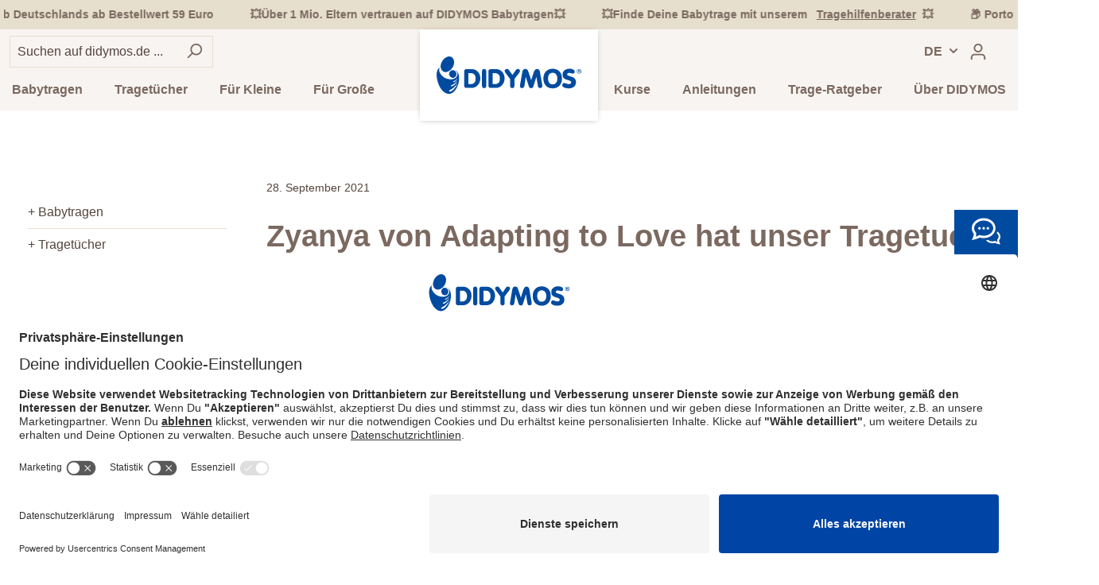

--- FILE ---
content_type: text/html; charset=UTF-8
request_url: https://www.didymos.de/blog/zyanya-von-adapting-to-love-hat-unser-tragetuch-lisa-getestet/
body_size: 30400
content:

<!DOCTYPE html>

<html lang="de-DE"
      itemscope="itemscope"
      >

                            
    <head>
            <link rel="dns-prefetch" href="https://app.usercentrics.eu/">
    <link rel="preconnect" href="https://app.usercentrics.eu/" crossorigin>

    <link rel="dns-prefetch" href="https://www.googletagmanager.com/">
    <link rel="preconnect" href="https://www.googletagmanager.com/" crossorigin>

    <link rel="dns-prefetch" href="https://widgets.shopvote.de/">
    <link rel="preconnect" href="https://widgets.shopvote.de/" crossorigin>

    <link rel="dns-prefetch" href="https://www.gstatic.com/">
    <link rel="preconnect" href="https://www.gstatic.com/" crossorigin>

    <link rel="dns-prefetch" href="https://api.userlike.com/">
    <link rel="preconnect" href="https://api.userlike.com/" crossorigin>
    
                        <script id="usercentrics-cmp" src="https://app.usercentrics.eu/browser-ui/latest/loader.js" data-settings-id="PJaHx3KFY" async></script>

                    <meta charset="utf-8">
            

                            <meta name="viewport"
                      content="width=device-width, initial-scale=1, shrink-to-fit=no">
            
                                    <meta name="author"
                      content=""/>
                <meta name="robots"
                      content="index, follow"/>
                <meta name="revisit-after"
                      content=""/>
                <meta name="keywords"
                      content=""/>
                <meta name="description"
                      content="Testbericht Babytragetuch Lisa"/>
            
    <link rel="alternate"
          type="application/rss+xml"
          title="Blog Feed"
          href="/blog.rss" />

    <link rel="preload" href="/bundles/didtheme/assets/fonts/nunito-regular.woff" as="font" type="font/woff" crossorigin>
    <link rel="preload" href="/bundles/didtheme/assets/fonts/nunito-regular.woff2" as="font" type="font/woff2" crossorigin>

    <link rel="preload" href="/bundles/didtheme/assets/fonts/nunito-italic.woff" as="font" type="font/woff" crossorigin>
    <link rel="preload" href="/bundles/didtheme/assets/fonts/nunito-italic.woff2" as="font" type="font/woff2" crossorigin>

    <link rel="preload" href="/bundles/didtheme/assets/fonts/nunito-semibold.woff" as="font" type="font/woff" crossorigin>
    <link rel="preload" href="/bundles/didtheme/assets/fonts/nunito-semibold.woff2" as="font" type="font/woff2" crossorigin>

    <link rel="preload" href="/bundles/didtheme/assets/fonts/nunito-semibolditalic.woff" as="font" type="font/woff" crossorigin>
    <link rel="preload" href="/bundles/didtheme/assets/fonts/nunito-semibolditalic.woff2" as="font" type="font/woff2" crossorigin>

                                <link rel="preload"
                  href="https://www.didymos.de/theme/5e4b486abba1302957dca535de870f39/css/all.css?1759994919626860" as="style"/>
            
            <link rel="preload" href="https://www.didymos.de/theme/5e4b486abba1302957dca535de870f39/js/all.js?17599949191349683" as="script">
    
    <link rel="preload" href="https://app.usercentrics.eu/latest/main.js" as="script" >

    <meta name="google-site-verification" content="aPWshsec7lprepy9gezBGUaI4wPchdW3NiVCBoFI0No" />
    <meta name="google-site-verification" content="JF4jJnQB7enJeRUSm-kqKjWOSX6QOI5D7ChDrMW8z3o" />

                    
                                <meta property="og:type"
              content="website"/>
        <meta property="og:site_name"
              content="Didymos"/>
        <meta property="og:title"
              content="Babytragetuch Lisa"/>
        <meta property="og:description"
              content="Testbericht Babytragetuch Lisa"/>

                    <meta property="og:image"
                  content="https://www.didymos.de/thumbnail/82/97/66/1642678689/didymos-lisa-900_100x200.jpg"/>
        
        <meta name="twitter:card"
              content="summary"/>
        <meta name="twitter:site"
              content="Didymos"/>
        <meta name="twitter:title"
              content="Babytragetuch Lisa"/>
        <meta name="twitter:description"
              content="Testbericht Babytragetuch Lisa"/>
                    <meta name="twitter:image"
                  content="https://www.didymos.de/thumbnail/82/97/66/1642678689/didymos-lisa-900_100x200.jpg"/>
            
    
                                <meta 
                      content="Didymos"/>
                <meta 
                      content=""/>
                <meta 
                      content="true"/>
                <meta 
                      content="https://www.didymos.de/media/d0/1f/5f/1604668176/logo_new.svg"/>
            
            <script type="application/ld+json">
            {
                "@context": "https://schema.org",
                "@type": "BlogPosting",
                "headline": "Zyanya von Adapting to Love hat unser Tragetuch Lisa getestet",
                "url": "https://www.didymos.de/blog/zyanya-von-adapting-to-love-hat-unser-tragetuch-lisa-getestet/",
                "datePublished": "2022-01-20",
                "dateCreated": "2022-01-20",
                "dateModified": "2022-01-20",
                "description": "&quot;The Lisa is one of those classic wraps that can easily be your one-and-only.&quot;",
                
                "image": "https://www.didymos.de/thumbnail/82/97/66/1642678689/didymos-lisa-900_100x200.jpg",
                
                "publisher": {
                    "@type": "Organization",
                    "name": "Didymos",
                    "url": "https://www.didymos.de/",
                    "logo": {
                        "@type": "ImageObject",
                        "url": ""
                    }
                }
            }
        </script>
    
                                            

            <link rel="alternate" hreflang="fr" href="https://www.didymos.de/fr/blog/zyanya-of-adapting-to-love-tested-our-baby-wrap-sling-lisa/" />
            <link rel="alternate" hreflang="de" href="https://www.didymos.de/blog/zyanya-von-adapting-to-love-hat-unser-tragetuch-lisa-getestet/" />
            <link rel="alternate" hreflang="it" href="https://www.didymos.de/it/blog/zyanya-of-adapting-to-love-tested-our-baby-wrap-sling-lisa/" />
            <link rel="alternate" hreflang="en" href="https://www.didymos.de/en/blog/zyanya-of-adapting-to-love-tested-our-baby-wrap-sling-lisa/" />
            <link rel="alternate" hreflang="x-default" href="https://www.didymos.de/en/blog/zyanya-of-adapting-to-love-tested-our-baby-wrap-sling-lisa/" />
            

            
        


                    <link rel="shortcut icon"
                  href="https://www.didymos.de/media/26/4e/f6/1604668273/favicon.ico">
        
                    <link rel="apple-touch-icon"
                  sizes="180x180"
                  href="https://www.didymos.de/media/26/4e/f6/1604668273/favicon.ico">
        
                    <link rel="icon"
                  sizes="192x192"
                  href="https://www.didymos.de/media/26/4e/f6/1604668273/favicon.ico">
            <meta name="theme-color"
                  content="#1565C0"/>
        
        
                    <title >
                Babytragetuch Lisa            </title>
        
                                                                                <link rel="stylesheet"
                      href="https://www.didymos.de/theme/5e4b486abba1302957dca535de870f39/css/all.css?1759994919626860">
                                    

    
    
    
            <style>
            :root {
                --moorl-advanced-search-width: 600px;
            }
        </style>
    

            <style>
                .lazyload,
                .lazyloading {
                    background-image: url('[data-uri]');
                }
            </style>    
                        <script>
        window.features = {"FEATURE_NEXT_1797":false,"FEATURE_NEXT_11917":false,"FEATURE_NEXT_12608":true,"FEATURE_NEXT_16710":false,"FEATURE_NEXT_13810":false,"FEATURE_NEXT_13250":false,"FEATURE_NEXT_16151":false,"FEATURE_NEXT_16155":false,"FEATURE_NEXT_14872":false,"FEATURE_NEXT_15053":false,"FEATURE_NEXT_14114":false,"FEATURE_NEXT_12455":false,"FEATURE_NEXT_15815":false,"FEATURE_NEXT_8225":false,"FEATURE_NEXT_14699":false,"FEATURE_NEXT_15998":false,"FEATURE_NEXT_15707":false,"FEATURE_NEXT_15475":false,"FEATURE_NEXT_14360":false,"FEATURE_NEXT_15172":false,"FEATURE_NEXT_15687":false,"FEATURE_NEXT_6040":false,"FEATURE_NEXT_14001":false,"FEATURE_NEXT_7739":false,"FEATURE_NEXT_16200":false,"FEATURE_NEXT_13410":false,"FEATURE_NEXT_8097":false,"FEATURE_NEXT_16119":false,"FEATURE_NEXT_15917":false,"FEATURE_NEXT_15957":false,"FEATURE_NEXT_16223":false,"FEATURE_NEXT_13795":false,"FEATURE_NEXT_13601":false,"FEATURE_NEXT_16992":false,"FEATURE_NEXT_7530":false,"FEATURE_NEXT_16824":false,"FEATURE_NEXT_16271":false,"FEATURE_NEXT_17275":false,"FEATURE_NEXT_17016":false,"FEATURE_NEXT_16236":false,"FEATURE_NEXT_16769":false,"FEATURE_NEXT_16640":false,"FEATURE_NEXT_17261":false};
    </script>
        
                
                                    
                        
            
                            


                            
            <script type="text/javascript" src='https://www.google.com/recaptcha/api.js' defer></script>
        <script>
                            window.googleReCaptchaV2Active = true;
                                </script>
            
                
            </head>

    <body class="is-ctl-blog is-act-getpost">

                            <noscript class="noscript-main">
                
    <div role="alert"
         class="alert alert-info alert-has-icon">
                                                                                <span
        class="icon icon-info">
                    <svg xmlns="http://www.w3.org/2000/svg" width="24" height="24" viewBox="0 0 24 24"><path fill="#758CA3" fill-rule="evenodd" d="M12 7c.5523 0 1 .4477 1 1s-.4477 1-1 1-1-.4477-1-1 .4477-1 1-1zm1 9c0 .5523-.4477 1-1 1s-1-.4477-1-1v-5c0-.5523.4477-1 1-1s1 .4477 1 1v5zm11-4c0 6.6274-5.3726 12-12 12S0 18.6274 0 12 5.3726 0 12 0s12 5.3726 12 12zM12 2C6.4772 2 2 6.4772 2 12s4.4772 10 10 10 10-4.4772 10-10S17.5228 2 12 2z"/></svg>
            </span>
                                    
                    <div class="alert-content-container">
                                                    
                                    <div class="alert-content">
                                                    Um unseren Shop in vollem Umfang nutzen zu können, empfehlen wir Ihnen Javascript in Ihrem Browser zu aktivieren.
                                            </div>
                
                                                                </div>
            </div>
            </noscript>
        

            
    <div class="header-area" data-sticky-header>

        
    <div class="usp-strip">
        <div class="container">
            <div class="d-flex justify-content-center" data-usp-strip-plugin>
                                    <div class="usp-strip-item">
                        📦 Portofreie Lieferung innerhalb Deutschlands ab Bestellwert 59 Euro
                    </div>
                
                                    <div class="usp-strip-item">
                        💥Über 1 Mio. Eltern vertrauen auf DIDYMOS Babytragen💥 
                    </div>
                
                                    <div class="usp-strip-item">
                        💥Finde Deine Babytrage mit unserem <a href="/tragehilfenberater/">Tragehilfenberater</a>💥
                    </div>
                            </div>
        </div>
    </div>

                                        <header class="header-main">
                                    <div class="container">
                        
     
    
                        <div class="header-logo-main">
                    <a class="header-logo-main-link"
               href="/"
               title="Zur Startseite wechseln">
                                    <picture class="header-logo-picture" width="182" height="49">
                                                                                
                                                                                    <source srcset="https://www.didymos.de/media/6f/70/8d/1630575388/didymos-signet.svg"
                                        media="(max-width: 373px)" width="22" height="38">
                                                    
                                                                                    <img src="https://www.didymos.de/media/d0/1f/5f/1604668176/logo_new.svg"
                                     alt="Zur Startseite wechseln"
                                     class="img-fluid header-logo-main-img" width="182" height="49" />
                                                                        </picture>
                            </a>
            </div>
        

        <div class="row justify-content-between align-items-center header-row flex-wrap">

                            <div class="order-1 header-actions-btn menu-button">
                                                                                    <button class="btn nav-main-toggle-btn header-actions-btn"
                                                type="button"
                                                data-offcanvas-menu="true"
                                                aria-label="Menü">
                                                                                                                    <span
        class="icon icon-stack">
                    <svg xmlns="http://www.w3.org/2000/svg" width="24" height="24" viewBox="0 0 24 24"><path fill="#758CA3" fill-rule="evenodd" d="M3 13c-.5523 0-1-.4477-1-1s.4477-1 1-1h18c.5523 0 1 .4477 1 1s-.4477 1-1 1H3zm0-7c-.5523 0-1-.4477-1-1s.4477-1 1-1h18c.5523 0 1 .4477 1 1s-.4477 1-1 1H3zm0 14c-.5523 0-1-.4477-1-1s.4477-1 1-1h18c.5523 0 1 .4477 1 1s-.4477 1-1 1H3z"/></svg>
            </span>
                                                                                    </button>
                                    
                                    </div>
            
                            <div class="order-2 search-toggle">
                    <button class="btn header-actions-btn search-toggle-btn js-search-toggle-btn collapsed"
                            type="button"
                            data-toggle="collapse"
                            data-target="#searchCollapse"
                            aria-expanded="false"
                            aria-controls="searchCollapse"
                            aria-label="Suchen">
                                                <span
        class="icon icon-search">
                    <svg xmlns="http://www.w3.org/2000/svg" width="24" height="24" viewBox="0 0 24 24"><path fill="#758CA3" fill-rule="evenodd" d="M10.0944 16.3199 4.707 21.707c-.3905.3905-1.0237.3905-1.4142 0-.3905-.3905-.3905-1.0237 0-1.4142L8.68 14.9056C7.6271 13.551 7 11.8487 7 10c0-4.4183 3.5817-8 8-8s8 3.5817 8 8-3.5817 8-8 8c-1.8487 0-3.551-.627-4.9056-1.6801zM15 16c3.3137 0 6-2.6863 6-6s-2.6863-6-6-6-6 2.6863-6 6 2.6863 6 6 6z"/></svg>
            </span>
                    </button>
                </div>
            

            <div class="col-12 order-9 header-mobile-search-field-col">
                    <div class="collapse"
         id="searchCollapse">
        <div class="header-search">
            <form action="/search"
                  method="get"
                  data-search-form="true"
                  data-url="/suggest?search="
                  class="header-search-form">
                                    <div class="input-group">
                                                    <input type="search"
                                   name="search"
                                   class="form-control header-search-input"
                                   autocomplete="off"
                                   autocapitalize="off"
                                   placeholder="Suchen auf didymos.de ..."
                                   aria-label="Suchen auf didymos.de ..."
                                   value=""
                            >
                        
                                                    <div class="input-group-append">
                                <button type="submit"
                                        class="btn header-search-btn"
                                        aria-label="Suchen">
                                    <span class="header-search-icon">
                                                                <span
        class="icon icon-search">
                    <svg xmlns="http://www.w3.org/2000/svg" width="24" height="24" viewBox="0 0 24 24"><path fill="#758CA3" fill-rule="evenodd" d="M10.0944 16.3199 4.707 21.707c-.3905.3905-1.0237.3905-1.4142 0-.3905-.3905-.3905-1.0237 0-1.4142L8.68 14.9056C7.6271 13.551 7 11.8487 7 10c0-4.4183 3.5817-8 8-8s8 3.5817 8 8-3.5817 8-8 8c-1.8487 0-3.551-.627-4.9056-1.6801zM15 16c3.3137 0 6-2.6863 6-6s-2.6863-6-6-6-6 2.6863-6 6 2.6863 6 6 6z"/></svg>
            </span>
                                    </span>
                                </button>
                            </div>
                                            </div>
                            </form>
        </div>
    </div>
            </div>

                            <div class="order-3 header-search-col">
                        <div class="collapse"
         id="searchCollapse">
        <div class="header-search">
            <form action="/search"
                  method="get"
                  data-search-form="true"
                  data-url="/suggest?search="
                  class="header-search-form">
                                    <div class="input-group">
                                                    <input type="search"
                                   name="search"
                                   class="form-control header-search-input"
                                   autocomplete="off"
                                   autocapitalize="off"
                                   placeholder="Suchen auf didymos.de ..."
                                   aria-label="Suchen auf didymos.de ..."
                                   value=""
                            >
                        
                                                    <div class="input-group-append">
                                <button type="submit"
                                        class="btn header-search-btn"
                                        aria-label="Suchen">
                                    <span class="header-search-icon">
                                                                <span
        class="icon icon-search">
                    <svg xmlns="http://www.w3.org/2000/svg" width="24" height="24" viewBox="0 0 24 24"><path fill="#758CA3" fill-rule="evenodd" d="M10.0944 16.3199 4.707 21.707c-.3905.3905-1.0237.3905-1.4142 0-.3905-.3905-.3905-1.0237 0-1.4142L8.68 14.9056C7.6271 13.551 7 11.8487 7 10c0-4.4183 3.5817-8 8-8s8 3.5817 8 8-3.5817 8-8 8c-1.8487 0-3.551-.627-4.9056-1.6801zM15 16c3.3137 0 6-2.6863 6-6s-2.6863-6-6-6-6 2.6863-6 6 2.6863 6 6 6z"/></svg>
            </span>
                                    </span>
                                </button>
                            </div>
                                            </div>
                            </form>
        </div>
    </div>
                </div>
            
                                                <div class="order-4 header-language">
                                                    <div class="dropdown">
                                <button class="btn btn-language language-menu-btn header-actions-btn"
                                    type="button"
                                    data-toggle="dropdown"
                                    aria-haspopup="true"
                                    aria-expanded="false"
                                    aria-label="Sprachwechsel"
                                    title="Sprachwechsel">
                                    DE
                                </button>

                                <div class="dropdown-menu dropdown-menu-right language-menu-dropdown js-language-menu-dropdown">
                                                                            <a class="language-link" href="https://www.didymos.de/fr/blog/zyanya-of-adapting-to-love-tested-our-baby-wrap-sling-lisa/">
                                            <span>
                                                FR
                                            </span>
                                        </a>
                                                                            <a class="language-link" href="https://www.didymos.de/it/blog/zyanya-of-adapting-to-love-tested-our-baby-wrap-sling-lisa/">
                                            <span>
                                                IT
                                            </span>
                                        </a>
                                                                            <a class="language-link" href="https://www.didymos.de/en/blog/zyanya-of-adapting-to-love-tested-our-baby-wrap-sling-lisa/">
                                            <span>
                                                EN
                                            </span>
                                        </a>
                                                                    </div>
                            </div>
                                            </div>
                
                

                                     
                    <div class="order-6 account-menu">
                            <div class="dropdown">
                    <button class="btn account-menu-btn header-actions-btn"
                    type="button"
                    id="accountWidget"
                    data-offcanvas-account-menu="true"
                    data-toggle="dropdown"
                    aria-haspopup="true"
                    aria-expanded="false"
                    aria-label="Mein Konto"
                    title="Mein Konto">
                                        <span
        class="icon icon-avatar">
                    <svg xmlns="http://www.w3.org/2000/svg" width="24" height="24" viewBox="0 0 24 24"><path fill="#758CA3" fill-rule="evenodd" d="M12 3C9.7909 3 8 4.7909 8 7c0 2.2091 1.7909 4 4 4 2.2091 0 4-1.7909 4-4 0-2.2091-1.7909-4-4-4zm0-2c3.3137 0 6 2.6863 6 6s-2.6863 6-6 6-6-2.6863-6-6 2.6863-6 6-6zM4 22.099c0 .5523-.4477 1-1 1s-1-.4477-1-1V20c0-2.7614 2.2386-5 5-5h10.0007c2.7614 0 5 2.2386 5 5v2.099c0 .5523-.4477 1-1 1s-1-.4477-1-1V20c0-1.6569-1.3431-3-3-3H7c-1.6569 0-3 1.3431-3 3v2.099z"/></svg>
            </span>
                <span class="d-none d-md-inline header-account-name" data-customer-name data-href="https://www.didymos.de/widgets/account/customerName"></span>
            </button>
        
                    <div class="dropdown-menu dropdown-menu-right account-menu-dropdown js-account-menu-dropdown"
                 aria-labelledby="accountWidget">
                
        
        <button class="btn btn-block offcanvas-close js-offcanvas-close sticky-top">
                                            <span
        class="icon icon-x icon-sm">
                    <svg xmlns="http://www.w3.org/2000/svg" width="24" height="24" viewBox="0 0 24 24"><path fill="#758CA3" fill-rule="evenodd" d="m10.5858 12-7.293-7.2929c-.3904-.3905-.3904-1.0237 0-1.4142.3906-.3905 1.0238-.3905 1.4143 0L12 10.5858l7.2929-7.293c.3905-.3904 1.0237-.3904 1.4142 0 .3905.3906.3905 1.0238 0 1.4143L13.4142 12l7.293 7.2929c.3904.3905.3904 1.0237 0 1.4142-.3906.3905-1.0238.3905-1.4143 0L12 13.4142l-7.2929 7.293c-.3905.3904-1.0237.3904-1.4142 0-.3905-.3906-.3905-1.0238 0-1.4143L10.5858 12z"/></svg>
            </span>
        
                    Menü schließen
            </button>

            <div class="offcanvas-content-container">
                <div class="account-menu">
                                    <div class="dropdown-header account-menu-header">
                    Mein Konto
                </div>
                    
                                    <div class="account-menu-login">
                    <a href="/account/login"
                       title="Anmelden"
                       class="btn btn-primary account-menu-login-button">
                        Anmelden
                    </a>

                    <div class="account-menu-register">
                        oder <a href="/account/login"
                                                            title="registrieren">registrieren</a>
                    </div>
                </div>
                    
                    <div class="account-menu-links">
                    <div class="header-account-menu">
        <div class="card account-menu-inner">
                                        
                                                <div class="list-group list-group-flush account-aside-list-group">
                                
                                                                <a href="/account"
                                   title="Übersicht"
                                   class="list-group-item list-group-item-action account-aside-item">
                                    Übersicht
                                </a>
                            
                                                            <a href="/account/profile"
                                   title="Persönliches Profil"
                                   class="list-group-item list-group-item-action account-aside-item">
                                    Persönliches Profil
                                </a>
                            
                                                            <a href="/account/address"
                                   title="Adressen"
                                   class="list-group-item list-group-item-action account-aside-item">
                                    Adressen
                                </a>
                            
                                                            <a href="/account/payment"
                                   title="Zahlungsarten"
                                   class="list-group-item list-group-item-action account-aside-item">
                                    Zahlungsarten
                                </a>
                            
                                                                <a href="/account/order"
                                   title="Bestellungen"
                                   class="list-group-item list-group-item-action account-aside-item">
                                    Bestellungen
                                </a>
                            
            <a href="/wishlist/index"
           rel="nofollow"
           title="Wunschlisten"
           class="list-group-item list-group-item-action account-aside-item">
            Wunschlisten
        </a>
                            

    


                        <a
                href="/EasyCoupon/list"
                title="Meine Gutscheine"
                class="list-group-item list-group-item-action account-aside-item"
            >
                Meine Gutscheine
            </a>
            


        
                    </div>
                            
                                                </div>
    </div>
            </div>
            </div>
        </div>
                </div>
            </div>
                    </div>
                
                                    <div class="order-7 header-cart"
                            data-offcanvas-cart="true">
                        <a class="d-flex align-items-center btn header-actions-btn header-cart-btn"
                            href="/checkout/cart"
                            data-cart-widget="true"
                            title="Warenkorb"
                            aria-label="Warenkorb">
                                <span class="header-cart-icon">
                                <span
        class="icon icon-bag">
                    <svg xmlns="http://www.w3.org/2000/svg" width="24" height="24" viewBox="0 0 24 24"><path fill="#758CA3" fill-rule="evenodd" d="M5.892 3c.5523 0 1 .4477 1 1s-.4477 1-1 1H3.7895a1 1 0 0 0-.9986.9475l-.7895 15c-.029.5515.3946 1.0221.9987 1.0525h17.8102c.5523 0 1-.4477.9986-1.0525l-.7895-15A1 1 0 0 0 20.0208 5H17.892c-.5523 0-1-.4477-1-1s.4477-1 1-1h2.1288c1.5956 0 2.912 1.249 2.9959 2.8423l.7894 15c.0035.0788.0035.0788.0042.1577 0 1.6569-1.3432 3-3 3H3c-.079-.0007-.079-.0007-.1577-.0041-1.6546-.0871-2.9253-1.499-2.8382-3.1536l.7895-15C.8775 4.249 2.1939 3 3.7895 3H5.892zm4 2c0 .5523-.4477 1-1 1s-1-.4477-1-1V3c0-1.6569 1.3432-3 3-3h2c1.6569 0 3 1.3431 3 3v2c0 .5523-.4477 1-1 1s-1-.4477-1-1V3c0-.5523-.4477-1-1-1h-2c-.5523 0-1 .4477-1 1v2z"/></svg>
            </span>
    </span>
        <span class="d-none d-md-inline header-cart-total">
        0,00 €*
    </span>
                        </a>
                    </div>
                

                    </div>
    
                    </div>
                            </header>
        

        
                                <div class="nav-main">
                                    
    <div class="main-navigation"
         id="mainNavigation"
         data-flyout-menu="true">
                    <div class="container">
                                    <nav class="nav main-navigation-menu"
                        itemscope="itemscope"
                        >
                        
                                                                            
                                                                                                                
                                                                                            
                                                                
                                                                                                            <a class="nav-link main-navigation-link"
                                           href="https://www.didymos.de/babytragen/"
                                           
                                           data-flyout-menu-trigger="a7ee1ff66a5e4404bcf4f848157afa27"                                                                                      title="Babytragen">
                                            <div class="main-navigation-link-text">
                                                <span >Babytragen</span>
                                            </div>
                                        </a>
                                                                                                                                                                
                                                                
                                                                                                            <a class="nav-link main-navigation-link"
                                           href="https://www.didymos.de/tragetuch/"
                                           
                                           data-flyout-menu-trigger="603fa21ce4b745d2b2c58736018aa6e9"                                                                                      title="Tragetücher">
                                            <div class="main-navigation-link-text">
                                                <span >Tragetücher</span>
                                            </div>
                                        </a>
                                                                                                                                                                
                                                                
                                                                                                            <a class="nav-link main-navigation-link"
                                           href="https://www.didymos.de/fuer-kleine/"
                                           
                                           data-flyout-menu-trigger="3ba8f4fbf74340eaac6ee01d650f4164"                                                                                      title="Für Kleine">
                                            <div class="main-navigation-link-text">
                                                <span >Für Kleine</span>
                                            </div>
                                        </a>
                                                                                                                                                                
                                                                
                                                                                                            <a class="nav-link main-navigation-link"
                                           href="https://www.didymos.de/fuer-grosse/"
                                           
                                           data-flyout-menu-trigger="2908ae8a7385472faad8cb6f5c018187"                                                                                      title="Für Große">
                                            <div class="main-navigation-link-text">
                                                <span >Für Große</span>
                                            </div>
                                        </a>
                                                                                                                                                                
                                                                
                                                                                                            <a class="nav-link main-navigation-link"
                                           href="https://www.didymos.de/kurse/"
                                           
                                           data-flyout-menu-trigger="2cee17d2a9ec4d84adc71f36bcdb5079"                                                                                      title="Kurse">
                                            <div class="main-navigation-link-text">
                                                <span >Kurse</span>
                                            </div>
                                        </a>
                                                                                                                                                                
                                                                
                                                                                                            <a class="nav-link main-navigation-link"
                                           href="https://www.didymos.de/anleitungen/"
                                           
                                           data-flyout-menu-trigger="26588b4469a144a1bca4ab41f77fb821"                                                                                      title="Anleitungen">
                                            <div class="main-navigation-link-text">
                                                <span >Anleitungen</span>
                                            </div>
                                        </a>
                                                                                                                                                                
                                                                
                                                                                                            <a class="nav-link main-navigation-link"
                                           href="https://www.didymos.de/trage-ratgeber/"
                                           
                                           data-flyout-menu-trigger="dea07a3ace444f5bbf5134ca851f371e"                                                                                      title="Trage-Ratgeber">
                                            <div class="main-navigation-link-text">
                                                <span >Trage-Ratgeber</span>
                                            </div>
                                        </a>
                                                                                                                                                                
                                                                
                                                                                                            <a class="nav-link main-navigation-link"
                                           href="https://www.didymos.de/ueber-didymos/"
                                           
                                           data-flyout-menu-trigger="fb439a7d197d4fe0908ad72f51b3384e"                                                                                      title="Über DIDYMOS">
                                            <div class="main-navigation-link-text">
                                                <span >Über DIDYMOS</span>
                                            </div>
                                        </a>
                                                                                                                                            </nav>
                            </div>
        
                                                                                                                                                                                                                                                                                                                                                                                                                                                                                                                                                                
                                                <div class="navigation-flyouts">
                                                                                                                                                                <div class="navigation-flyout"
                                             data-flyout-menu-id="a7ee1ff66a5e4404bcf4f848157afa27">
                                            <div class="container">
                                                                        <div class="row navigation-flyout-bar">
            
                            <div class="col-auto ml-auto">
                    <div class="navigation-flyout-close js-close-flyout-menu">
                                                                                                            <span
        class="icon icon-x">
                    <svg xmlns="http://www.w3.org/2000/svg" width="24" height="24" viewBox="0 0 24 24"><path fill="#758CA3" fill-rule="evenodd" d="m10.5858 12-7.293-7.2929c-.3904-.3905-.3904-1.0237 0-1.4142.3906-.3905 1.0238-.3905 1.4143 0L12 10.5858l7.2929-7.293c.3905-.3904 1.0237-.3904 1.4142 0 .3905.3906.3905 1.0238 0 1.4143L13.4142 12l7.293 7.2929c.3904.3905.3904 1.0237 0 1.4142-.3906.3905-1.0238.3905-1.4143 0L12 13.4142l-7.2929 7.293c-.3905.3904-1.0237.3904-1.4142 0-.3905-.3906-.3905-1.0238 0-1.4143L10.5858 12z"/></svg>
            </span>
                                                                        </div>
                </div>
                    </div>
    
                
    <div class="row navigation-flyout-content">
                    <div class="col-3 navigation-flyout-content-row-one">
                <div class="navigation-flyout-image">
                        
    
        
        <img src="[data-uri]"
    data-src="https://www.didymos.de/media/d3/ec/51/1673618414/DidyKlick_vor_dem_Bauch.jpg"
            data-srcset="https://www.didymos.de/thumbnail/d3/ec/51/1673618414/DidyKlick_vor_dem_Bauch_800x800.jpg 800w, https://www.didymos.de/thumbnail/d3/ec/51/1673618414/DidyKlick_vor_dem_Bauch_700x700.jpg 700w, https://www.didymos.de/thumbnail/d3/ec/51/1673618414/DidyKlick_vor_dem_Bauch_600x600.jpg 600w, https://www.didymos.de/thumbnail/d3/ec/51/1673618414/DidyKlick_vor_dem_Bauch_500x500.jpg 500w"
                             class="teaser-image lazyload"/>
                </div>
            </div>
        
                    <div class="col-3 navigation-flyout-content-row-two">
                                    <div class="navigation-flyout-menus">
                                                                                    <div class="navigation-flyout-categories is-level-0">
                                
                                                                                                                
                                    <a class="nav-item nav-link navigation-flyout-link is-level-0"
                                       href="https://www.didymos.de/babytragen/didyflow-halfbuckle/"
                                       title="DidyFlow - Halfbuckle"
                                    >
                                        <span>DidyFlow - Halfbuckle</span>                        <span
        class="icon icon-arrow-head-right">
                    <svg xmlns="http://www.w3.org/2000/svg" xmlns:xlink="http://www.w3.org/1999/xlink" width="24" height="24" viewBox="0 0 24 24"><defs><path id="icons-default-arrow-head-right-a" d="m11.5 7.9142 10.2929 10.293c.3905.3904 1.0237.3904 1.4142 0 .3905-.3906.3905-1.0238 0-1.4143l-11-11c-.3905-.3905-1.0237-.3905-1.4142 0l-11 11c-.3905.3905-.3905 1.0237 0 1.4142.3905.3905 1.0237.3905 1.4142 0L11.5 7.9142z"/></defs><use fill="#758CA3" fill-rule="evenodd" transform="rotate(90 11.5 12)" xlink:href="#icons-default-arrow-head-right-a"/></svg>
            </span>
                                    </a>
                                
                                                            </div>
                                                                                                                <div class="navigation-flyout-categories is-level-0">
                                
                                                                                                                
                                    <a class="nav-item nav-link navigation-flyout-link is-level-0"
                                       href="https://www.didymos.de/babytragen/didyklick-4u-halfbuckle/"
                                       title="DidyKlick 4u - Halfbuckle"
                                    >
                                        <span>DidyKlick 4u - Halfbuckle</span>                        <span
        class="icon icon-arrow-head-right">
                    <svg xmlns="http://www.w3.org/2000/svg" xmlns:xlink="http://www.w3.org/1999/xlink" width="24" height="24" viewBox="0 0 24 24"><defs><path id="icons-default-arrow-head-right-a" d="m11.5 7.9142 10.2929 10.293c.3905.3904 1.0237.3904 1.4142 0 .3905-.3906.3905-1.0238 0-1.4143l-11-11c-.3905-.3905-1.0237-.3905-1.4142 0l-11 11c-.3905.3905-.3905 1.0237 0 1.4142.3905.3905 1.0237.3905 1.4142 0L11.5 7.9142z"/></defs><use fill="#758CA3" fill-rule="evenodd" transform="rotate(90 11.5 12)" xlink:href="#icons-default-arrow-head-right-a"/></svg>
            </span>
                                    </a>
                                
                                                            </div>
                                                                                                                <div class="navigation-flyout-categories is-level-0">
                                
                                                                                                                
                                    <a class="nav-item nav-link navigation-flyout-link is-level-0"
                                       href="https://www.didymos.de/babytragen/didyfix-der-schnelle-fullbuckle/"
                                       title="DidyFix - Einfache Schnallentrage"
                                    >
                                        <span>DidyFix - Einfache Schnallentrage</span>                        <span
        class="icon icon-arrow-head-right">
                    <svg xmlns="http://www.w3.org/2000/svg" xmlns:xlink="http://www.w3.org/1999/xlink" width="24" height="24" viewBox="0 0 24 24"><defs><path id="icons-default-arrow-head-right-a" d="m11.5 7.9142 10.2929 10.293c.3905.3904 1.0237.3904 1.4142 0 .3905-.3906.3905-1.0238 0-1.4143l-11-11c-.3905-.3905-1.0237-.3905-1.4142 0l-11 11c-.3905.3905-.3905 1.0237 0 1.4142.3905.3905 1.0237.3905 1.4142 0L11.5 7.9142z"/></defs><use fill="#758CA3" fill-rule="evenodd" transform="rotate(90 11.5 12)" xlink:href="#icons-default-arrow-head-right-a"/></svg>
            </span>
                                    </a>
                                
                                                            </div>
                                                                                                                <div class="navigation-flyout-categories is-level-0">
                                
                                                                                                                
                                    <a class="nav-item nav-link navigation-flyout-link is-level-0"
                                       href="https://www.didymos.de/babytragen/didysnap-4u-die-variable-komforttrage/"
                                       title="DidySnap 4u - Schnallentrage"
                                    >
                                        <span>DidySnap 4u - Schnallentrage</span>                        <span
        class="icon icon-arrow-head-right">
                    <svg xmlns="http://www.w3.org/2000/svg" xmlns:xlink="http://www.w3.org/1999/xlink" width="24" height="24" viewBox="0 0 24 24"><defs><path id="icons-default-arrow-head-right-a" d="m11.5 7.9142 10.2929 10.293c.3905.3904 1.0237.3904 1.4142 0 .3905-.3906.3905-1.0238 0-1.4143l-11-11c-.3905-.3905-1.0237-.3905-1.4142 0l-11 11c-.3905.3905-.3905 1.0237 0 1.4142.3905.3905 1.0237.3905 1.4142 0L11.5 7.9142z"/></defs><use fill="#758CA3" fill-rule="evenodd" transform="rotate(90 11.5 12)" xlink:href="#icons-default-arrow-head-right-a"/></svg>
            </span>
                                    </a>
                                
                                                            </div>
                                                                                                                <div class="navigation-flyout-categories is-level-0">
                                
                                                                                                                
                                    <a class="nav-item nav-link navigation-flyout-link is-level-0"
                                       href="https://www.didymos.de/babytragen/didytai-mehdai/"
                                       title="DidyTai - MehDai"
                                    >
                                        <span>DidyTai - MehDai</span>                        <span
        class="icon icon-arrow-head-right">
                    <svg xmlns="http://www.w3.org/2000/svg" xmlns:xlink="http://www.w3.org/1999/xlink" width="24" height="24" viewBox="0 0 24 24"><defs><path id="icons-default-arrow-head-right-a" d="m11.5 7.9142 10.2929 10.293c.3905.3904 1.0237.3904 1.4142 0 .3905-.3906.3905-1.0238 0-1.4143l-11-11c-.3905-.3905-1.0237-.3905-1.4142 0l-11 11c-.3905.3905-.3905 1.0237 0 1.4142.3905.3905 1.0237.3905 1.4142 0L11.5 7.9142z"/></defs><use fill="#758CA3" fill-rule="evenodd" transform="rotate(90 11.5 12)" xlink:href="#icons-default-arrow-head-right-a"/></svg>
            </span>
                                    </a>
                                
                                                            </div>
                                                                                                                <div class="navigation-flyout-categories is-level-0">
                                
                                                                                                                
                                    <a class="nav-item nav-link navigation-flyout-link is-level-0"
                                       href="https://www.didymos.de/babytragen/didygo-onbuhimo/"
                                       title="DidyGo - Onbuhimo"
                                    >
                                        <span>DidyGo - Onbuhimo</span>                        <span
        class="icon icon-arrow-head-right">
                    <svg xmlns="http://www.w3.org/2000/svg" xmlns:xlink="http://www.w3.org/1999/xlink" width="24" height="24" viewBox="0 0 24 24"><defs><path id="icons-default-arrow-head-right-a" d="m11.5 7.9142 10.2929 10.293c.3905.3904 1.0237.3904 1.4142 0 .3905-.3906.3905-1.0238 0-1.4143l-11-11c-.3905-.3905-1.0237-.3905-1.4142 0l-11 11c-.3905.3905-.3905 1.0237 0 1.4142.3905.3905 1.0237.3905 1.4142 0L11.5 7.9142z"/></defs><use fill="#758CA3" fill-rule="evenodd" transform="rotate(90 11.5 12)" xlink:href="#icons-default-arrow-head-right-a"/></svg>
            </span>
                                    </a>
                                
                                                            </div>
                                                                                                                <div class="navigation-flyout-categories is-level-0">
                                
                                                                                                                
                                    <a class="nav-item nav-link navigation-flyout-link is-level-0"
                                       href="https://www.didymos.de/babytragen/didytry-babytrage-zum-testen/"
                                       title="DidyTry - Babytrage zum Testen"
                                    >
                                        <span>DidyTry - Babytrage zum Testen</span>                        <span
        class="icon icon-arrow-head-right">
                    <svg xmlns="http://www.w3.org/2000/svg" xmlns:xlink="http://www.w3.org/1999/xlink" width="24" height="24" viewBox="0 0 24 24"><defs><path id="icons-default-arrow-head-right-a" d="m11.5 7.9142 10.2929 10.293c.3905.3904 1.0237.3904 1.4142 0 .3905-.3906.3905-1.0238 0-1.4143l-11-11c-.3905-.3905-1.0237-.3905-1.4142 0l-11 11c-.3905.3905-.3905 1.0237 0 1.4142.3905.3905 1.0237.3905 1.4142 0L11.5 7.9142z"/></defs><use fill="#758CA3" fill-rule="evenodd" transform="rotate(90 11.5 12)" xlink:href="#icons-default-arrow-head-right-a"/></svg>
            </span>
                                    </a>
                                
                                                            </div>
                                                                        </div>
                
                                
                
                
                
                                    
                            </div>
                    <div class="col-3 navigation-flyout-content-row-three">
                                    <div class="navigation-flyout-menus">
                                                                                    <div class="navigation-flyout-categories is-level-0">
                                
                                                                                                                
                                    <a class="nav-item nav-link navigation-flyout-link is-level-0"
                                       href="https://www.didymos.de/babytragen/zubehoer/"
                                       title="DidyPad (Zubehör)"
                                    >
                                        <span>DidyPad (Zubehör)</span>                        <span
        class="icon icon-arrow-head-right">
                    <svg xmlns="http://www.w3.org/2000/svg" xmlns:xlink="http://www.w3.org/1999/xlink" width="24" height="24" viewBox="0 0 24 24"><defs><path id="icons-default-arrow-head-right-a" d="m11.5 7.9142 10.2929 10.293c.3905.3904 1.0237.3904 1.4142 0 .3905-.3906.3905-1.0238 0-1.4143l-11-11c-.3905-.3905-1.0237-.3905-1.4142 0l-11 11c-.3905.3905-.3905 1.0237 0 1.4142.3905.3905 1.0237.3905 1.4142 0L11.5 7.9142z"/></defs><use fill="#758CA3" fill-rule="evenodd" transform="rotate(90 11.5 12)" xlink:href="#icons-default-arrow-head-right-a"/></svg>
            </span>
                                    </a>
                                
                                                            </div>
                                                                                                                <div class="navigation-flyout-categories is-level-0">
                                
                                                                                                                
                                    <a class="nav-item nav-link navigation-flyout-link is-level-0"
                                       href="https://www.didymos.de/babytragen/sonnenschutz/"
                                       title="Sonnenschutz"
                                    >
                                        <span>Sonnenschutz</span>                        <span
        class="icon icon-arrow-head-right">
                    <svg xmlns="http://www.w3.org/2000/svg" xmlns:xlink="http://www.w3.org/1999/xlink" width="24" height="24" viewBox="0 0 24 24"><defs><path id="icons-default-arrow-head-right-a" d="m11.5 7.9142 10.2929 10.293c.3905.3904 1.0237.3904 1.4142 0 .3905-.3906.3905-1.0238 0-1.4143l-11-11c-.3905-.3905-1.0237-.3905-1.4142 0l-11 11c-.3905.3905-.3905 1.0237 0 1.4142.3905.3905 1.0237.3905 1.4142 0L11.5 7.9142z"/></defs><use fill="#758CA3" fill-rule="evenodd" transform="rotate(90 11.5 12)" xlink:href="#icons-default-arrow-head-right-a"/></svg>
            </span>
                                    </a>
                                
                                                            </div>
                                                                                                                <div class="navigation-flyout-categories is-level-0">
                                
                                                                                                                
                                    <a class="nav-item nav-link navigation-flyout-link is-level-0"
                                       href="https://www.didymos.de/babytragen/wetterschutz/"
                                       title="Wetterschutz"
                                    >
                                        <span>Wetterschutz</span>                        <span
        class="icon icon-arrow-head-right">
                    <svg xmlns="http://www.w3.org/2000/svg" xmlns:xlink="http://www.w3.org/1999/xlink" width="24" height="24" viewBox="0 0 24 24"><defs><path id="icons-default-arrow-head-right-a" d="m11.5 7.9142 10.2929 10.293c.3905.3904 1.0237.3904 1.4142 0 .3905-.3906.3905-1.0238 0-1.4143l-11-11c-.3905-.3905-1.0237-.3905-1.4142 0l-11 11c-.3905.3905-.3905 1.0237 0 1.4142.3905.3905 1.0237.3905 1.4142 0L11.5 7.9142z"/></defs><use fill="#758CA3" fill-rule="evenodd" transform="rotate(90 11.5 12)" xlink:href="#icons-default-arrow-head-right-a"/></svg>
            </span>
                                    </a>
                                
                                                            </div>
                                                                        </div>
                
                                
                
                
                
                                    
                            </div>
                    <div class="col-3 navigation-flyout-content-row-four">
                                    <div class="navigation-flyout-menus">
                                                                                <div class="navigation-flyout-actions">
                                <a class="nav-item nav-link"href="https://www.didymos.de/tragehilfenberater/"
                                   title="DIDYMOS Tragehilfenberater"
                                >
                                                <span
        class="icon icon-idea">
                    <svg height="512pt" viewBox="0 0 512 512" width="512pt" xmlns="http://www.w3.org/2000/svg"><path d="m256.058594 0h-.316406c-87.945313.554688-161.234376 67.519531-169.699219 155.058594-4.132813 46.472656 6.347656 76.460937 27.132812 115.550781 6.429688 11.371094 13.777344 22.199219 21.964844 32.375 5.625 7.371094 10.925781 14.335937 15.644531 21.777344 10.640625 16.820312 17.351563 35.828125 19.625 55.601562-11.882812 6.953125-18.382812 20.398438-16.457031 34.027344 1.925781 13.632813 11.902344 24.746094 25.246094 28.132813v35.34375c.027343 11.707031 6.0625 22.582031 15.984375 28.800781.503906.339843 1.039062.625 1.605468.851562 5.035157 2.898438 10.734376 4.441407 16.542969 4.480469h85.335938c18.851562 0 34.132812-15.28125 34.132812-34.132812v-35.34375c13.40625-3.375 23.425781-14.546876 25.320313-28.242188 1.894531-13.695312-4.714844-27.167969-16.703125-34.054688 2.300781-19.726562 9.011719-38.679687 19.628906-55.464843 4.71875-7.441407 10.015625-14.40625 15.640625-21.777344 8.1875-10.175781 15.535156-21.003906 21.964844-32.375 20.777344-39.082031 31.265625-69.070313 27.144531-115.550781-8.476563-87.550782-81.78125-154.515625-169.738281-155.058594zm-55.261719 489.351562c-2.902344-3.121093-4.519531-7.222656-4.53125-11.484374v-34.132813h82.132813zm114.9375-11.484374c0 9.425781-7.640625 17.066406-17.066406 17.066406h-73.679688l87.09375-51.199219h3.652344zm8.53125-51.199219h-136.53125c-9.425781 0-17.066406-7.640625-17.066406-17.066407 0-9.425781 7.640625-17.066406 17.066406-17.066406h136.53125c9.425781 0 17.066406 7.640625 17.066406 17.066406 0 9.425782-7.640625 17.066407-17.066406 17.066407zm-102.398437-204.800781h-25.601563c-9.425781 0-17.066406-7.640626-17.066406-17.066407s7.640625-17.066406 17.066406-17.066406h8.535156c9.425781 0 17.066407 7.640625 17.066407 17.066406zm34.132812 17.066406h17.066406v136.53125h-34.132812v-136.53125zm127.554688 23.652344c-5.996094 10.558593-12.84375 20.605468-20.476563 30.046874-5.589844 7.339844-11.367187 14.925782-16.480469 22.988282-11.484375 18.152344-18.929687 38.5625-21.828125 59.84375h-34.636719v-136.53125h25.601563c18.851563 0 34.132813-15.28125 34.132813-34.132813 0-18.851562-15.28125-34.132812-34.132813-34.132812h-8.535156c-18.851563 0-34.132813 15.28125-34.132813 34.132812v17.066407h-34.132812v-17.066407c0-18.851562-15.28125-34.132812-34.132813-34.132812h-8.535156c-18.851563 0-34.132813 15.28125-34.132813 34.132812 0 18.851563 15.28125 34.132813 34.132813 34.132813h25.601563v136.53125h-34.832032c-2.902344-21.28125-10.347656-41.691406-21.839844-59.84375-5.117187-8.0625-10.886718-15.648438-16.476562-22.988282-7.632812-9.441406-14.480469-19.488281-20.480469-30.046874-19.675781-37-29.011719-63.554688-25.207031-106.015626 7.214844-79.039062 73.496094-139.542968 152.863281-139.542968 79.367188 0 145.644531 60.503906 152.859375 139.542968 3.78125 42.46875-5.519531 69.027344-25.199218 106.015626zm-93.421876-40.71875v-17.066407c0-9.425781 7.640626-17.066406 17.066407-17.066406h8.535156c9.425781 0 17.066406 7.640625 17.066406 17.066406s-7.640625 17.066407-17.066406 17.066407zm0 0"/><path d="m255.921875 34.132812c-70.066406 1.140626-128.324219 54.277344-135.882813 123.945313-.414062 4.695313 3.054688 8.835937 7.746094 9.253906h.761719c4.429687.015625 8.136719-3.363281 8.53125-7.777343 6.648437-60.90625 57.582031-107.347657 118.84375-108.355469 4.714844 0 8.535156-3.820313 8.535156-8.53125 0-4.714844-3.820312-8.535157-8.535156-8.535157zm0 0"/><path d="m0 170.667969c0 4.710937 3.820312 8.53125 8.535156 8.53125h42.664063c4.714843 0 8.535156-3.820313 8.535156-8.53125 0-4.714844-3.820313-8.535157-8.535156-8.535157h-42.664063c-4.714844 0-8.535156 3.820313-8.535156 8.535157zm0 0"/><path d="m74.375 265.675781-36.949219 21.335938c-2.660156 1.511719-4.308593 4.335937-4.3125 7.398437-.007812 3.0625 1.625 5.890625 4.28125 7.417969 2.65625 1.523437 5.925781 1.511719 8.566407-.039063l36.949218-21.332031c4.046875-2.371093 5.417969-7.566406 3.074219-11.628906s-7.53125-5.46875-11.609375-3.152344zm0 0"/><path d="m425.976562 268.800781c-2.355468 4.082031-.960937 9.300781 3.121094 11.65625l36.949219 21.332031c4.078125 2.320313 9.261719.910157 11.609375-3.152343 2.34375-4.058594.972656-9.253907-3.074219-11.625l-36.949219-21.335938c-4.082031-2.355469-9.300781-.957031-11.65625 3.125zm0 0"/><path d="m503.464844 162.132812h-42.664063c-4.714843 0-8.535156 3.820313-8.535156 8.535157 0 4.710937 3.820313 8.53125 8.535156 8.53125h42.664063c4.714844 0 8.535156-3.820313 8.535156-8.53125 0-4.714844-3.820312-8.535157-8.535156-8.535157zm0 0"/><path d="m477.695312 42.667969c-2.355468-4.082031-7.574218-5.480469-11.65625-3.125l-36.949218 21.332031c-2.660156 1.515625-4.308594 4.339844-4.316406 7.402344-.003907 3.0625 1.628906 5.890625 4.285156 7.417968 2.652344 1.523438 5.921875 1.511719 8.566406-.039062l36.949219-21.332031c4.078125-2.359375 5.476562-7.578125 3.121093-11.65625zm0 0"/><path d="m82.902344 60.875-36.949219-21.332031c-4.078125-2.316407-9.261719-.910157-11.609375 3.152343-2.34375 4.0625-.972656 9.253907 3.074219 11.628907l36.949219 21.332031c2.640624 1.550781 5.910156 1.5625 8.566406.039062 2.65625-1.527343 4.289062-4.355468 4.285156-7.417968-.007812-3.0625-1.65625-5.886719-4.316406-7.402344zm0 0"/></svg>
            </span>
                                    <span class="text">DIDYMOS Tragehilfenberater</span>
                                                            <span
        class="icon icon-arrow-head-right">
                    <svg xmlns="http://www.w3.org/2000/svg" xmlns:xlink="http://www.w3.org/1999/xlink" width="24" height="24" viewBox="0 0 24 24"><defs><path id="icons-default-arrow-head-right-a" d="m11.5 7.9142 10.2929 10.293c.3905.3904 1.0237.3904 1.4142 0 .3905-.3906.3905-1.0238 0-1.4143l-11-11c-.3905-.3905-1.0237-.3905-1.4142 0l-11 11c-.3905.3905-.3905 1.0237 0 1.4142.3905.3905 1.0237.3905 1.4142 0L11.5 7.9142z"/></defs><use fill="#758CA3" fill-rule="evenodd" transform="rotate(90 11.5 12)" xlink:href="#icons-default-arrow-head-right-a"/></svg>
            </span>
                                </a>
                            </div>
                                                                                                            <div class="navigation-flyout-actions">
                                <a class="nav-item nav-link"href="https://www.didymos.de/babytragen/didytry-babytrage-zum-testen/"
                                   title="DidyTry - Babytrage zum Testen"
                                >
                                                <span
        class="icon icon-idea">
                    <svg height="512pt" viewBox="0 0 512 512" width="512pt" xmlns="http://www.w3.org/2000/svg"><path d="m256.058594 0h-.316406c-87.945313.554688-161.234376 67.519531-169.699219 155.058594-4.132813 46.472656 6.347656 76.460937 27.132812 115.550781 6.429688 11.371094 13.777344 22.199219 21.964844 32.375 5.625 7.371094 10.925781 14.335937 15.644531 21.777344 10.640625 16.820312 17.351563 35.828125 19.625 55.601562-11.882812 6.953125-18.382812 20.398438-16.457031 34.027344 1.925781 13.632813 11.902344 24.746094 25.246094 28.132813v35.34375c.027343 11.707031 6.0625 22.582031 15.984375 28.800781.503906.339843 1.039062.625 1.605468.851562 5.035157 2.898438 10.734376 4.441407 16.542969 4.480469h85.335938c18.851562 0 34.132812-15.28125 34.132812-34.132812v-35.34375c13.40625-3.375 23.425781-14.546876 25.320313-28.242188 1.894531-13.695312-4.714844-27.167969-16.703125-34.054688 2.300781-19.726562 9.011719-38.679687 19.628906-55.464843 4.71875-7.441407 10.015625-14.40625 15.640625-21.777344 8.1875-10.175781 15.535156-21.003906 21.964844-32.375 20.777344-39.082031 31.265625-69.070313 27.144531-115.550781-8.476563-87.550782-81.78125-154.515625-169.738281-155.058594zm-55.261719 489.351562c-2.902344-3.121093-4.519531-7.222656-4.53125-11.484374v-34.132813h82.132813zm114.9375-11.484374c0 9.425781-7.640625 17.066406-17.066406 17.066406h-73.679688l87.09375-51.199219h3.652344zm8.53125-51.199219h-136.53125c-9.425781 0-17.066406-7.640625-17.066406-17.066407 0-9.425781 7.640625-17.066406 17.066406-17.066406h136.53125c9.425781 0 17.066406 7.640625 17.066406 17.066406 0 9.425782-7.640625 17.066407-17.066406 17.066407zm-102.398437-204.800781h-25.601563c-9.425781 0-17.066406-7.640626-17.066406-17.066407s7.640625-17.066406 17.066406-17.066406h8.535156c9.425781 0 17.066407 7.640625 17.066407 17.066406zm34.132812 17.066406h17.066406v136.53125h-34.132812v-136.53125zm127.554688 23.652344c-5.996094 10.558593-12.84375 20.605468-20.476563 30.046874-5.589844 7.339844-11.367187 14.925782-16.480469 22.988282-11.484375 18.152344-18.929687 38.5625-21.828125 59.84375h-34.636719v-136.53125h25.601563c18.851563 0 34.132813-15.28125 34.132813-34.132813 0-18.851562-15.28125-34.132812-34.132813-34.132812h-8.535156c-18.851563 0-34.132813 15.28125-34.132813 34.132812v17.066407h-34.132812v-17.066407c0-18.851562-15.28125-34.132812-34.132813-34.132812h-8.535156c-18.851563 0-34.132813 15.28125-34.132813 34.132812 0 18.851563 15.28125 34.132813 34.132813 34.132813h25.601563v136.53125h-34.832032c-2.902344-21.28125-10.347656-41.691406-21.839844-59.84375-5.117187-8.0625-10.886718-15.648438-16.476562-22.988282-7.632812-9.441406-14.480469-19.488281-20.480469-30.046874-19.675781-37-29.011719-63.554688-25.207031-106.015626 7.214844-79.039062 73.496094-139.542968 152.863281-139.542968 79.367188 0 145.644531 60.503906 152.859375 139.542968 3.78125 42.46875-5.519531 69.027344-25.199218 106.015626zm-93.421876-40.71875v-17.066407c0-9.425781 7.640626-17.066406 17.066407-17.066406h8.535156c9.425781 0 17.066406 7.640625 17.066406 17.066406s-7.640625 17.066407-17.066406 17.066407zm0 0"/><path d="m255.921875 34.132812c-70.066406 1.140626-128.324219 54.277344-135.882813 123.945313-.414062 4.695313 3.054688 8.835937 7.746094 9.253906h.761719c4.429687.015625 8.136719-3.363281 8.53125-7.777343 6.648437-60.90625 57.582031-107.347657 118.84375-108.355469 4.714844 0 8.535156-3.820313 8.535156-8.53125 0-4.714844-3.820312-8.535157-8.535156-8.535157zm0 0"/><path d="m0 170.667969c0 4.710937 3.820312 8.53125 8.535156 8.53125h42.664063c4.714843 0 8.535156-3.820313 8.535156-8.53125 0-4.714844-3.820313-8.535157-8.535156-8.535157h-42.664063c-4.714844 0-8.535156 3.820313-8.535156 8.535157zm0 0"/><path d="m74.375 265.675781-36.949219 21.335938c-2.660156 1.511719-4.308593 4.335937-4.3125 7.398437-.007812 3.0625 1.625 5.890625 4.28125 7.417969 2.65625 1.523437 5.925781 1.511719 8.566407-.039063l36.949218-21.332031c4.046875-2.371093 5.417969-7.566406 3.074219-11.628906s-7.53125-5.46875-11.609375-3.152344zm0 0"/><path d="m425.976562 268.800781c-2.355468 4.082031-.960937 9.300781 3.121094 11.65625l36.949219 21.332031c4.078125 2.320313 9.261719.910157 11.609375-3.152343 2.34375-4.058594.972656-9.253907-3.074219-11.625l-36.949219-21.335938c-4.082031-2.355469-9.300781-.957031-11.65625 3.125zm0 0"/><path d="m503.464844 162.132812h-42.664063c-4.714843 0-8.535156 3.820313-8.535156 8.535157 0 4.710937 3.820313 8.53125 8.535156 8.53125h42.664063c4.714844 0 8.535156-3.820313 8.535156-8.53125 0-4.714844-3.820312-8.535157-8.535156-8.535157zm0 0"/><path d="m477.695312 42.667969c-2.355468-4.082031-7.574218-5.480469-11.65625-3.125l-36.949218 21.332031c-2.660156 1.515625-4.308594 4.339844-4.316406 7.402344-.003907 3.0625 1.628906 5.890625 4.285156 7.417968 2.652344 1.523438 5.921875 1.511719 8.566406-.039062l36.949219-21.332031c4.078125-2.359375 5.476562-7.578125 3.121093-11.65625zm0 0"/><path d="m82.902344 60.875-36.949219-21.332031c-4.078125-2.316407-9.261719-.910157-11.609375 3.152343-2.34375 4.0625-.972656 9.253907 3.074219 11.628907l36.949219 21.332031c2.640624 1.550781 5.910156 1.5625 8.566406.039062 2.65625-1.527343 4.289062-4.355468 4.285156-7.417968-.007812-3.0625-1.65625-5.886719-4.316406-7.402344zm0 0"/></svg>
            </span>
                                    <span class="text">DidyTry - Babytrage zum Testen</span>
                                                            <span
        class="icon icon-arrow-head-right">
                    <svg xmlns="http://www.w3.org/2000/svg" xmlns:xlink="http://www.w3.org/1999/xlink" width="24" height="24" viewBox="0 0 24 24"><defs><path id="icons-default-arrow-head-right-a" d="m11.5 7.9142 10.2929 10.293c.3905.3904 1.0237.3904 1.4142 0 .3905-.3906.3905-1.0238 0-1.4143l-11-11c-.3905-.3905-1.0237-.3905-1.4142 0l-11 11c-.3905.3905-.3905 1.0237 0 1.4142.3905.3905 1.0237.3905 1.4142 0L11.5 7.9142z"/></defs><use fill="#758CA3" fill-rule="evenodd" transform="rotate(90 11.5 12)" xlink:href="#icons-default-arrow-head-right-a"/></svg>
            </span>
                                </a>
                            </div>
                                                                                                            <div class="navigation-flyout-actions">
                                <a class="nav-item nav-link"href="https://www.didymos.de/blog"
                                   title="DIDYMOS Blog"
                                >
                                                <span
        class="icon icon-idea">
                    <svg height="512pt" viewBox="0 0 512 512" width="512pt" xmlns="http://www.w3.org/2000/svg"><path d="m256.058594 0h-.316406c-87.945313.554688-161.234376 67.519531-169.699219 155.058594-4.132813 46.472656 6.347656 76.460937 27.132812 115.550781 6.429688 11.371094 13.777344 22.199219 21.964844 32.375 5.625 7.371094 10.925781 14.335937 15.644531 21.777344 10.640625 16.820312 17.351563 35.828125 19.625 55.601562-11.882812 6.953125-18.382812 20.398438-16.457031 34.027344 1.925781 13.632813 11.902344 24.746094 25.246094 28.132813v35.34375c.027343 11.707031 6.0625 22.582031 15.984375 28.800781.503906.339843 1.039062.625 1.605468.851562 5.035157 2.898438 10.734376 4.441407 16.542969 4.480469h85.335938c18.851562 0 34.132812-15.28125 34.132812-34.132812v-35.34375c13.40625-3.375 23.425781-14.546876 25.320313-28.242188 1.894531-13.695312-4.714844-27.167969-16.703125-34.054688 2.300781-19.726562 9.011719-38.679687 19.628906-55.464843 4.71875-7.441407 10.015625-14.40625 15.640625-21.777344 8.1875-10.175781 15.535156-21.003906 21.964844-32.375 20.777344-39.082031 31.265625-69.070313 27.144531-115.550781-8.476563-87.550782-81.78125-154.515625-169.738281-155.058594zm-55.261719 489.351562c-2.902344-3.121093-4.519531-7.222656-4.53125-11.484374v-34.132813h82.132813zm114.9375-11.484374c0 9.425781-7.640625 17.066406-17.066406 17.066406h-73.679688l87.09375-51.199219h3.652344zm8.53125-51.199219h-136.53125c-9.425781 0-17.066406-7.640625-17.066406-17.066407 0-9.425781 7.640625-17.066406 17.066406-17.066406h136.53125c9.425781 0 17.066406 7.640625 17.066406 17.066406 0 9.425782-7.640625 17.066407-17.066406 17.066407zm-102.398437-204.800781h-25.601563c-9.425781 0-17.066406-7.640626-17.066406-17.066407s7.640625-17.066406 17.066406-17.066406h8.535156c9.425781 0 17.066407 7.640625 17.066407 17.066406zm34.132812 17.066406h17.066406v136.53125h-34.132812v-136.53125zm127.554688 23.652344c-5.996094 10.558593-12.84375 20.605468-20.476563 30.046874-5.589844 7.339844-11.367187 14.925782-16.480469 22.988282-11.484375 18.152344-18.929687 38.5625-21.828125 59.84375h-34.636719v-136.53125h25.601563c18.851563 0 34.132813-15.28125 34.132813-34.132813 0-18.851562-15.28125-34.132812-34.132813-34.132812h-8.535156c-18.851563 0-34.132813 15.28125-34.132813 34.132812v17.066407h-34.132812v-17.066407c0-18.851562-15.28125-34.132812-34.132813-34.132812h-8.535156c-18.851563 0-34.132813 15.28125-34.132813 34.132812 0 18.851563 15.28125 34.132813 34.132813 34.132813h25.601563v136.53125h-34.832032c-2.902344-21.28125-10.347656-41.691406-21.839844-59.84375-5.117187-8.0625-10.886718-15.648438-16.476562-22.988282-7.632812-9.441406-14.480469-19.488281-20.480469-30.046874-19.675781-37-29.011719-63.554688-25.207031-106.015626 7.214844-79.039062 73.496094-139.542968 152.863281-139.542968 79.367188 0 145.644531 60.503906 152.859375 139.542968 3.78125 42.46875-5.519531 69.027344-25.199218 106.015626zm-93.421876-40.71875v-17.066407c0-9.425781 7.640626-17.066406 17.066407-17.066406h8.535156c9.425781 0 17.066406 7.640625 17.066406 17.066406s-7.640625 17.066407-17.066406 17.066407zm0 0"/><path d="m255.921875 34.132812c-70.066406 1.140626-128.324219 54.277344-135.882813 123.945313-.414062 4.695313 3.054688 8.835937 7.746094 9.253906h.761719c4.429687.015625 8.136719-3.363281 8.53125-7.777343 6.648437-60.90625 57.582031-107.347657 118.84375-108.355469 4.714844 0 8.535156-3.820313 8.535156-8.53125 0-4.714844-3.820312-8.535157-8.535156-8.535157zm0 0"/><path d="m0 170.667969c0 4.710937 3.820312 8.53125 8.535156 8.53125h42.664063c4.714843 0 8.535156-3.820313 8.535156-8.53125 0-4.714844-3.820313-8.535157-8.535156-8.535157h-42.664063c-4.714844 0-8.535156 3.820313-8.535156 8.535157zm0 0"/><path d="m74.375 265.675781-36.949219 21.335938c-2.660156 1.511719-4.308593 4.335937-4.3125 7.398437-.007812 3.0625 1.625 5.890625 4.28125 7.417969 2.65625 1.523437 5.925781 1.511719 8.566407-.039063l36.949218-21.332031c4.046875-2.371093 5.417969-7.566406 3.074219-11.628906s-7.53125-5.46875-11.609375-3.152344zm0 0"/><path d="m425.976562 268.800781c-2.355468 4.082031-.960937 9.300781 3.121094 11.65625l36.949219 21.332031c4.078125 2.320313 9.261719.910157 11.609375-3.152343 2.34375-4.058594.972656-9.253907-3.074219-11.625l-36.949219-21.335938c-4.082031-2.355469-9.300781-.957031-11.65625 3.125zm0 0"/><path d="m503.464844 162.132812h-42.664063c-4.714843 0-8.535156 3.820313-8.535156 8.535157 0 4.710937 3.820313 8.53125 8.535156 8.53125h42.664063c4.714844 0 8.535156-3.820313 8.535156-8.53125 0-4.714844-3.820312-8.535157-8.535156-8.535157zm0 0"/><path d="m477.695312 42.667969c-2.355468-4.082031-7.574218-5.480469-11.65625-3.125l-36.949218 21.332031c-2.660156 1.515625-4.308594 4.339844-4.316406 7.402344-.003907 3.0625 1.628906 5.890625 4.285156 7.417968 2.652344 1.523438 5.921875 1.511719 8.566406-.039062l36.949219-21.332031c4.078125-2.359375 5.476562-7.578125 3.121093-11.65625zm0 0"/><path d="m82.902344 60.875-36.949219-21.332031c-4.078125-2.316407-9.261719-.910157-11.609375 3.152343-2.34375 4.0625-.972656 9.253907 3.074219 11.628907l36.949219 21.332031c2.640624 1.550781 5.910156 1.5625 8.566406.039062 2.65625-1.527343 4.289062-4.355468 4.285156-7.417968-.007812-3.0625-1.65625-5.886719-4.316406-7.402344zm0 0"/></svg>
            </span>
                                    <span class="text">DIDYMOS Blog</span>
                                                            <span
        class="icon icon-arrow-head-right">
                    <svg xmlns="http://www.w3.org/2000/svg" xmlns:xlink="http://www.w3.org/1999/xlink" width="24" height="24" viewBox="0 0 24 24"><defs><path id="icons-default-arrow-head-right-a" d="m11.5 7.9142 10.2929 10.293c.3905.3904 1.0237.3904 1.4142 0 .3905-.3906.3905-1.0238 0-1.4143l-11-11c-.3905-.3905-1.0237-.3905-1.4142 0l-11 11c-.3905.3905-.3905 1.0237 0 1.4142.3905.3905 1.0237.3905 1.4142 0L11.5 7.9142z"/></defs><use fill="#758CA3" fill-rule="evenodd" transform="rotate(90 11.5 12)" xlink:href="#icons-default-arrow-head-right-a"/></svg>
            </span>
                                </a>
                            </div>
                                                                        </div>
                
                                
                
                                    <div class="row navigation-flyout-specials">
                                                    <div class="col-6">
                                <a class="btn btn-outline-primary" href="https://www.didymos.de/neuheiten/">
                                    Neuheiten im Shop
                                </a>
                            </div>
                        
                                                    <div class="col-6">
                                <a class="btn btn-outline-primary" href="https://www.didymos.de/angebote/">
                                    Reduzierte Artikel im Shop  
                                </a>                          
                            </div>                        
                                            </div>
                
                
                                    
                            </div>
            </div>
                                                </div>
                                        </div>
                                                                                                                                                                                                            <div class="navigation-flyout"
                                             data-flyout-menu-id="603fa21ce4b745d2b2c58736018aa6e9">
                                            <div class="container">
                                                                        <div class="row navigation-flyout-bar">
            
                            <div class="col-auto ml-auto">
                    <div class="navigation-flyout-close js-close-flyout-menu">
                                                                                                            <span
        class="icon icon-x">
                    <svg xmlns="http://www.w3.org/2000/svg" width="24" height="24" viewBox="0 0 24 24"><path fill="#758CA3" fill-rule="evenodd" d="m10.5858 12-7.293-7.2929c-.3904-.3905-.3904-1.0237 0-1.4142.3906-.3905 1.0238-.3905 1.4143 0L12 10.5858l7.2929-7.293c.3905-.3904 1.0237-.3904 1.4142 0 .3905.3906.3905 1.0238 0 1.4143L13.4142 12l7.293 7.2929c.3904.3905.3904 1.0237 0 1.4142-.3906.3905-1.0238.3905-1.4143 0L12 13.4142l-7.2929 7.293c-.3905.3904-1.0237.3904-1.4142 0-.3905-.3906-.3905-1.0238 0-1.4143L10.5858 12z"/></svg>
            </span>
                                                                        </div>
                </div>
                    </div>
    
                
    <div class="row navigation-flyout-content">
                    <div class="col-3 navigation-flyout-content-row-one">
                <div class="navigation-flyout-image">
                    <img src="[data-uri]"
    data-src="https://www.didymos.de/media/86/53/fd/1632491849/tragetuecher.jpg"
                     class="teaser-image lazyload"/>
                </div>
            </div>
        
                    <div class="col-3 navigation-flyout-content-row-two">
                                    <div class="navigation-flyout-menus">
                                                                                    <div class="navigation-flyout-categories is-level-0">
                                
                                                                                                                
                                    <a class="nav-item nav-link navigation-flyout-link is-level-0"
                                       href="https://www.didymos.de/tragetuecher/gewebte-tragetuecher/"
                                       title="Gewebte Tragetücher"
                                    >
                                        <span>Gewebte Tragetücher</span>                        <span
        class="icon icon-arrow-head-right">
                    <svg xmlns="http://www.w3.org/2000/svg" xmlns:xlink="http://www.w3.org/1999/xlink" width="24" height="24" viewBox="0 0 24 24"><defs><path id="icons-default-arrow-head-right-a" d="m11.5 7.9142 10.2929 10.293c.3905.3904 1.0237.3904 1.4142 0 .3905-.3906.3905-1.0238 0-1.4143l-11-11c-.3905-.3905-1.0237-.3905-1.4142 0l-11 11c-.3905.3905-.3905 1.0237 0 1.4142.3905.3905 1.0237.3905 1.4142 0L11.5 7.9142z"/></defs><use fill="#758CA3" fill-rule="evenodd" transform="rotate(90 11.5 12)" xlink:href="#icons-default-arrow-head-right-a"/></svg>
            </span>
                                    </a>
                                
                                                                    <div class="navigation-flyout-categories is-level-1">
                                                                                                                                                                                                                                                                                        <a class="nav-item nav-link navigation-flyout-link is-level-1"
                                                   href="https://www.didymos.de/tragetuecher/gewebte-tragetuecher/gestreift/"
                                                   title="Gestreift"
                                                >
                                                    <span>Gestreift</span>
                                                </a>
                                                                                                                                                                                                                                                                                                                                    <a class="nav-item nav-link navigation-flyout-link is-level-1"
                                                   href="https://www.didymos.de/tragetuecher/gewebte-tragetuecher/unifarben/"
                                                   title="Unifarben"
                                                >
                                                    <span>Unifarben</span>
                                                </a>
                                                                                                                                                                                                                                                                                                                                    <a class="nav-item nav-link navigation-flyout-link is-level-1"
                                                   href="https://www.didymos.de/tragetuecher/gewebte-tragetuecher/prima/"
                                                   title="Prima"
                                                >
                                                    <span>Prima</span>
                                                </a>
                                                                                                                                                                                                                                                                                                                                    <a class="nav-item nav-link navigation-flyout-link is-level-1"
                                                   href="https://www.didymos.de/tragetuecher/gewebte-tragetuecher/lisca/"
                                                   title="Lisca"
                                                >
                                                    <span>Lisca</span>
                                                </a>
                                                                                                                                                                                                                                                                                                                                    <a class="nav-item nav-link navigation-flyout-link is-level-1"
                                                   href="https://www.didymos.de/tragetuecher/gewebte-tragetuecher/jacquard/"
                                                   title="Jacquard"
                                                >
                                                    <span>Jacquard</span>
                                                </a>
                                                                                                                                                                                                                                                                                                                                    <a class="nav-item nav-link navigation-flyout-link is-level-1"
                                                   href="https://www.didymos.de/tragetuecher/gewebte-tragetuecher/limitierte-modelle/"
                                                   title="Limitierte Modelle"
                                                >
                                                    <span>Limitierte Modelle</span>
                                                </a>
                                                                                                                                                                                                                                                                                                                                    <a class="nav-item nav-link navigation-flyout-link is-level-1"
                                                   href="https://www.didymos.de/babytragen/didytry-babytrage-zum-testen/"
                                                   title="DidyTry - Tragetuch zum Testen"
                                                >
                                                    <span>DidyTry - Tragetuch zum Testen</span>
                                                </a>
                                                                                                                        </div>
                                                            </div>
                                                                        </div>
                
                                
                
                
                
                                    
                            </div>
                    <div class="col-3 navigation-flyout-content-row-three">
                                    <div class="navigation-flyout-menus">
                                                                                    <div class="navigation-flyout-categories is-level-0">
                                
                                                                                                                
                                    <a class="nav-item nav-link navigation-flyout-link is-level-0"
                                       href="https://www.didymos.de/tragetuecher/jersey/"
                                       title="Jersey Tücher"
                                    >
                                        <span>Jersey Tücher</span>                        <span
        class="icon icon-arrow-head-right">
                    <svg xmlns="http://www.w3.org/2000/svg" xmlns:xlink="http://www.w3.org/1999/xlink" width="24" height="24" viewBox="0 0 24 24"><defs><path id="icons-default-arrow-head-right-a" d="m11.5 7.9142 10.2929 10.293c.3905.3904 1.0237.3904 1.4142 0 .3905-.3906.3905-1.0238 0-1.4143l-11-11c-.3905-.3905-1.0237-.3905-1.4142 0l-11 11c-.3905.3905-.3905 1.0237 0 1.4142.3905.3905 1.0237.3905 1.4142 0L11.5 7.9142z"/></defs><use fill="#758CA3" fill-rule="evenodd" transform="rotate(90 11.5 12)" xlink:href="#icons-default-arrow-head-right-a"/></svg>
            </span>
                                    </a>
                                
                                                            </div>
                                                                                                                <div class="navigation-flyout-categories is-level-0">
                                
                                                                                                                
                                    <a class="nav-item nav-link navigation-flyout-link is-level-0"
                                       href="https://www.didymos.de/tragetuecher/didysling-ring-sling/"
                                       title="DidySling - Ring Sling"
                                    >
                                        <span>DidySling - Ring Sling</span>                        <span
        class="icon icon-arrow-head-right">
                    <svg xmlns="http://www.w3.org/2000/svg" xmlns:xlink="http://www.w3.org/1999/xlink" width="24" height="24" viewBox="0 0 24 24"><defs><path id="icons-default-arrow-head-right-a" d="m11.5 7.9142 10.2929 10.293c.3905.3904 1.0237.3904 1.4142 0 .3905-.3906.3905-1.0238 0-1.4143l-11-11c-.3905-.3905-1.0237-.3905-1.4142 0l-11 11c-.3905.3905-.3905 1.0237 0 1.4142.3905.3905 1.0237.3905 1.4142 0L11.5 7.9142z"/></defs><use fill="#758CA3" fill-rule="evenodd" transform="rotate(90 11.5 12)" xlink:href="#icons-default-arrow-head-right-a"/></svg>
            </span>
                                    </a>
                                
                                                            </div>
                                                                                                                <div class="navigation-flyout-categories is-level-0">
                                
                                                                                                                
                                    <a class="nav-item nav-link navigation-flyout-link is-level-0"
                                       href="https://www.didymos.de/tragetuecher/sonnenschutz/"
                                       title="Sonnenschutz"
                                    >
                                        <span>Sonnenschutz</span>                        <span
        class="icon icon-arrow-head-right">
                    <svg xmlns="http://www.w3.org/2000/svg" xmlns:xlink="http://www.w3.org/1999/xlink" width="24" height="24" viewBox="0 0 24 24"><defs><path id="icons-default-arrow-head-right-a" d="m11.5 7.9142 10.2929 10.293c.3905.3904 1.0237.3904 1.4142 0 .3905-.3906.3905-1.0238 0-1.4143l-11-11c-.3905-.3905-1.0237-.3905-1.4142 0l-11 11c-.3905.3905-.3905 1.0237 0 1.4142.3905.3905 1.0237.3905 1.4142 0L11.5 7.9142z"/></defs><use fill="#758CA3" fill-rule="evenodd" transform="rotate(90 11.5 12)" xlink:href="#icons-default-arrow-head-right-a"/></svg>
            </span>
                                    </a>
                                
                                                            </div>
                                                                                                                <div class="navigation-flyout-categories is-level-0">
                                
                                                                                                                
                                    <a class="nav-item nav-link navigation-flyout-link is-level-0"
                                       href="https://www.didymos.de/tragetuecher/zubehoer/"
                                       title="Zubehör"
                                    >
                                        <span>Zubehör</span>                        <span
        class="icon icon-arrow-head-right">
                    <svg xmlns="http://www.w3.org/2000/svg" xmlns:xlink="http://www.w3.org/1999/xlink" width="24" height="24" viewBox="0 0 24 24"><defs><path id="icons-default-arrow-head-right-a" d="m11.5 7.9142 10.2929 10.293c.3905.3904 1.0237.3904 1.4142 0 .3905-.3906.3905-1.0238 0-1.4143l-11-11c-.3905-.3905-1.0237-.3905-1.4142 0l-11 11c-.3905.3905-.3905 1.0237 0 1.4142.3905.3905 1.0237.3905 1.4142 0L11.5 7.9142z"/></defs><use fill="#758CA3" fill-rule="evenodd" transform="rotate(90 11.5 12)" xlink:href="#icons-default-arrow-head-right-a"/></svg>
            </span>
                                    </a>
                                
                                                            </div>
                                                                                                                <div class="navigation-flyout-categories is-level-0">
                                
                                                                                                                
                                    <a class="nav-item nav-link navigation-flyout-link is-level-0"
                                       href="https://www.didymos.de/tragetuecher/fuer-fachleute-und-institutionen/"
                                       title="Angebote für Fachleute und Institutionen"
                                    >
                                        <span>Angebote für Fachleute und Institutionen</span>                        <span
        class="icon icon-arrow-head-right">
                    <svg xmlns="http://www.w3.org/2000/svg" xmlns:xlink="http://www.w3.org/1999/xlink" width="24" height="24" viewBox="0 0 24 24"><defs><path id="icons-default-arrow-head-right-a" d="m11.5 7.9142 10.2929 10.293c.3905.3904 1.0237.3904 1.4142 0 .3905-.3906.3905-1.0238 0-1.4143l-11-11c-.3905-.3905-1.0237-.3905-1.4142 0l-11 11c-.3905.3905-.3905 1.0237 0 1.4142.3905.3905 1.0237.3905 1.4142 0L11.5 7.9142z"/></defs><use fill="#758CA3" fill-rule="evenodd" transform="rotate(90 11.5 12)" xlink:href="#icons-default-arrow-head-right-a"/></svg>
            </span>
                                    </a>
                                
                                                            </div>
                                                                        </div>
                
                                
                
                
                
                                    
                            </div>
                    <div class="col-3 navigation-flyout-content-row-four">
                                    <div class="navigation-flyout-menus">
                                                                                <div class="navigation-flyout-actions">
                                <a class="nav-item nav-link"href="https://www.didymos.de/groessenberater/"
                                   title="Tragetuch Größenberater"
                                >
                                                <span
        class="icon icon-idea">
                    <svg height="512pt" viewBox="0 0 512 512" width="512pt" xmlns="http://www.w3.org/2000/svg"><path d="m256.058594 0h-.316406c-87.945313.554688-161.234376 67.519531-169.699219 155.058594-4.132813 46.472656 6.347656 76.460937 27.132812 115.550781 6.429688 11.371094 13.777344 22.199219 21.964844 32.375 5.625 7.371094 10.925781 14.335937 15.644531 21.777344 10.640625 16.820312 17.351563 35.828125 19.625 55.601562-11.882812 6.953125-18.382812 20.398438-16.457031 34.027344 1.925781 13.632813 11.902344 24.746094 25.246094 28.132813v35.34375c.027343 11.707031 6.0625 22.582031 15.984375 28.800781.503906.339843 1.039062.625 1.605468.851562 5.035157 2.898438 10.734376 4.441407 16.542969 4.480469h85.335938c18.851562 0 34.132812-15.28125 34.132812-34.132812v-35.34375c13.40625-3.375 23.425781-14.546876 25.320313-28.242188 1.894531-13.695312-4.714844-27.167969-16.703125-34.054688 2.300781-19.726562 9.011719-38.679687 19.628906-55.464843 4.71875-7.441407 10.015625-14.40625 15.640625-21.777344 8.1875-10.175781 15.535156-21.003906 21.964844-32.375 20.777344-39.082031 31.265625-69.070313 27.144531-115.550781-8.476563-87.550782-81.78125-154.515625-169.738281-155.058594zm-55.261719 489.351562c-2.902344-3.121093-4.519531-7.222656-4.53125-11.484374v-34.132813h82.132813zm114.9375-11.484374c0 9.425781-7.640625 17.066406-17.066406 17.066406h-73.679688l87.09375-51.199219h3.652344zm8.53125-51.199219h-136.53125c-9.425781 0-17.066406-7.640625-17.066406-17.066407 0-9.425781 7.640625-17.066406 17.066406-17.066406h136.53125c9.425781 0 17.066406 7.640625 17.066406 17.066406 0 9.425782-7.640625 17.066407-17.066406 17.066407zm-102.398437-204.800781h-25.601563c-9.425781 0-17.066406-7.640626-17.066406-17.066407s7.640625-17.066406 17.066406-17.066406h8.535156c9.425781 0 17.066407 7.640625 17.066407 17.066406zm34.132812 17.066406h17.066406v136.53125h-34.132812v-136.53125zm127.554688 23.652344c-5.996094 10.558593-12.84375 20.605468-20.476563 30.046874-5.589844 7.339844-11.367187 14.925782-16.480469 22.988282-11.484375 18.152344-18.929687 38.5625-21.828125 59.84375h-34.636719v-136.53125h25.601563c18.851563 0 34.132813-15.28125 34.132813-34.132813 0-18.851562-15.28125-34.132812-34.132813-34.132812h-8.535156c-18.851563 0-34.132813 15.28125-34.132813 34.132812v17.066407h-34.132812v-17.066407c0-18.851562-15.28125-34.132812-34.132813-34.132812h-8.535156c-18.851563 0-34.132813 15.28125-34.132813 34.132812 0 18.851563 15.28125 34.132813 34.132813 34.132813h25.601563v136.53125h-34.832032c-2.902344-21.28125-10.347656-41.691406-21.839844-59.84375-5.117187-8.0625-10.886718-15.648438-16.476562-22.988282-7.632812-9.441406-14.480469-19.488281-20.480469-30.046874-19.675781-37-29.011719-63.554688-25.207031-106.015626 7.214844-79.039062 73.496094-139.542968 152.863281-139.542968 79.367188 0 145.644531 60.503906 152.859375 139.542968 3.78125 42.46875-5.519531 69.027344-25.199218 106.015626zm-93.421876-40.71875v-17.066407c0-9.425781 7.640626-17.066406 17.066407-17.066406h8.535156c9.425781 0 17.066406 7.640625 17.066406 17.066406s-7.640625 17.066407-17.066406 17.066407zm0 0"/><path d="m255.921875 34.132812c-70.066406 1.140626-128.324219 54.277344-135.882813 123.945313-.414062 4.695313 3.054688 8.835937 7.746094 9.253906h.761719c4.429687.015625 8.136719-3.363281 8.53125-7.777343 6.648437-60.90625 57.582031-107.347657 118.84375-108.355469 4.714844 0 8.535156-3.820313 8.535156-8.53125 0-4.714844-3.820312-8.535157-8.535156-8.535157zm0 0"/><path d="m0 170.667969c0 4.710937 3.820312 8.53125 8.535156 8.53125h42.664063c4.714843 0 8.535156-3.820313 8.535156-8.53125 0-4.714844-3.820313-8.535157-8.535156-8.535157h-42.664063c-4.714844 0-8.535156 3.820313-8.535156 8.535157zm0 0"/><path d="m74.375 265.675781-36.949219 21.335938c-2.660156 1.511719-4.308593 4.335937-4.3125 7.398437-.007812 3.0625 1.625 5.890625 4.28125 7.417969 2.65625 1.523437 5.925781 1.511719 8.566407-.039063l36.949218-21.332031c4.046875-2.371093 5.417969-7.566406 3.074219-11.628906s-7.53125-5.46875-11.609375-3.152344zm0 0"/><path d="m425.976562 268.800781c-2.355468 4.082031-.960937 9.300781 3.121094 11.65625l36.949219 21.332031c4.078125 2.320313 9.261719.910157 11.609375-3.152343 2.34375-4.058594.972656-9.253907-3.074219-11.625l-36.949219-21.335938c-4.082031-2.355469-9.300781-.957031-11.65625 3.125zm0 0"/><path d="m503.464844 162.132812h-42.664063c-4.714843 0-8.535156 3.820313-8.535156 8.535157 0 4.710937 3.820313 8.53125 8.535156 8.53125h42.664063c4.714844 0 8.535156-3.820313 8.535156-8.53125 0-4.714844-3.820312-8.535157-8.535156-8.535157zm0 0"/><path d="m477.695312 42.667969c-2.355468-4.082031-7.574218-5.480469-11.65625-3.125l-36.949218 21.332031c-2.660156 1.515625-4.308594 4.339844-4.316406 7.402344-.003907 3.0625 1.628906 5.890625 4.285156 7.417968 2.652344 1.523438 5.921875 1.511719 8.566406-.039062l36.949219-21.332031c4.078125-2.359375 5.476562-7.578125 3.121093-11.65625zm0 0"/><path d="m82.902344 60.875-36.949219-21.332031c-4.078125-2.316407-9.261719-.910157-11.609375 3.152343-2.34375 4.0625-.972656 9.253907 3.074219 11.628907l36.949219 21.332031c2.640624 1.550781 5.910156 1.5625 8.566406.039062 2.65625-1.527343 4.289062-4.355468 4.285156-7.417968-.007812-3.0625-1.65625-5.886719-4.316406-7.402344zm0 0"/></svg>
            </span>
                                    <span class="text">Tragetuch Größenberater</span>
                                                            <span
        class="icon icon-arrow-head-right">
                    <svg xmlns="http://www.w3.org/2000/svg" xmlns:xlink="http://www.w3.org/1999/xlink" width="24" height="24" viewBox="0 0 24 24"><defs><path id="icons-default-arrow-head-right-a" d="m11.5 7.9142 10.2929 10.293c.3905.3904 1.0237.3904 1.4142 0 .3905-.3906.3905-1.0238 0-1.4143l-11-11c-.3905-.3905-1.0237-.3905-1.4142 0l-11 11c-.3905.3905-.3905 1.0237 0 1.4142.3905.3905 1.0237.3905 1.4142 0L11.5 7.9142z"/></defs><use fill="#758CA3" fill-rule="evenodd" transform="rotate(90 11.5 12)" xlink:href="#icons-default-arrow-head-right-a"/></svg>
            </span>
                                </a>
                            </div>
                                                                                                            <div class="navigation-flyout-actions">
                                <a class="nav-item nav-link"href="https://www.didymos.de/tragehilfenberater/"
                                   title="Tragenhilfenberater"
                                >
                                                <span
        class="icon icon-idea">
                    <svg height="512pt" viewBox="0 0 512 512" width="512pt" xmlns="http://www.w3.org/2000/svg"><path d="m256.058594 0h-.316406c-87.945313.554688-161.234376 67.519531-169.699219 155.058594-4.132813 46.472656 6.347656 76.460937 27.132812 115.550781 6.429688 11.371094 13.777344 22.199219 21.964844 32.375 5.625 7.371094 10.925781 14.335937 15.644531 21.777344 10.640625 16.820312 17.351563 35.828125 19.625 55.601562-11.882812 6.953125-18.382812 20.398438-16.457031 34.027344 1.925781 13.632813 11.902344 24.746094 25.246094 28.132813v35.34375c.027343 11.707031 6.0625 22.582031 15.984375 28.800781.503906.339843 1.039062.625 1.605468.851562 5.035157 2.898438 10.734376 4.441407 16.542969 4.480469h85.335938c18.851562 0 34.132812-15.28125 34.132812-34.132812v-35.34375c13.40625-3.375 23.425781-14.546876 25.320313-28.242188 1.894531-13.695312-4.714844-27.167969-16.703125-34.054688 2.300781-19.726562 9.011719-38.679687 19.628906-55.464843 4.71875-7.441407 10.015625-14.40625 15.640625-21.777344 8.1875-10.175781 15.535156-21.003906 21.964844-32.375 20.777344-39.082031 31.265625-69.070313 27.144531-115.550781-8.476563-87.550782-81.78125-154.515625-169.738281-155.058594zm-55.261719 489.351562c-2.902344-3.121093-4.519531-7.222656-4.53125-11.484374v-34.132813h82.132813zm114.9375-11.484374c0 9.425781-7.640625 17.066406-17.066406 17.066406h-73.679688l87.09375-51.199219h3.652344zm8.53125-51.199219h-136.53125c-9.425781 0-17.066406-7.640625-17.066406-17.066407 0-9.425781 7.640625-17.066406 17.066406-17.066406h136.53125c9.425781 0 17.066406 7.640625 17.066406 17.066406 0 9.425782-7.640625 17.066407-17.066406 17.066407zm-102.398437-204.800781h-25.601563c-9.425781 0-17.066406-7.640626-17.066406-17.066407s7.640625-17.066406 17.066406-17.066406h8.535156c9.425781 0 17.066407 7.640625 17.066407 17.066406zm34.132812 17.066406h17.066406v136.53125h-34.132812v-136.53125zm127.554688 23.652344c-5.996094 10.558593-12.84375 20.605468-20.476563 30.046874-5.589844 7.339844-11.367187 14.925782-16.480469 22.988282-11.484375 18.152344-18.929687 38.5625-21.828125 59.84375h-34.636719v-136.53125h25.601563c18.851563 0 34.132813-15.28125 34.132813-34.132813 0-18.851562-15.28125-34.132812-34.132813-34.132812h-8.535156c-18.851563 0-34.132813 15.28125-34.132813 34.132812v17.066407h-34.132812v-17.066407c0-18.851562-15.28125-34.132812-34.132813-34.132812h-8.535156c-18.851563 0-34.132813 15.28125-34.132813 34.132812 0 18.851563 15.28125 34.132813 34.132813 34.132813h25.601563v136.53125h-34.832032c-2.902344-21.28125-10.347656-41.691406-21.839844-59.84375-5.117187-8.0625-10.886718-15.648438-16.476562-22.988282-7.632812-9.441406-14.480469-19.488281-20.480469-30.046874-19.675781-37-29.011719-63.554688-25.207031-106.015626 7.214844-79.039062 73.496094-139.542968 152.863281-139.542968 79.367188 0 145.644531 60.503906 152.859375 139.542968 3.78125 42.46875-5.519531 69.027344-25.199218 106.015626zm-93.421876-40.71875v-17.066407c0-9.425781 7.640626-17.066406 17.066407-17.066406h8.535156c9.425781 0 17.066406 7.640625 17.066406 17.066406s-7.640625 17.066407-17.066406 17.066407zm0 0"/><path d="m255.921875 34.132812c-70.066406 1.140626-128.324219 54.277344-135.882813 123.945313-.414062 4.695313 3.054688 8.835937 7.746094 9.253906h.761719c4.429687.015625 8.136719-3.363281 8.53125-7.777343 6.648437-60.90625 57.582031-107.347657 118.84375-108.355469 4.714844 0 8.535156-3.820313 8.535156-8.53125 0-4.714844-3.820312-8.535157-8.535156-8.535157zm0 0"/><path d="m0 170.667969c0 4.710937 3.820312 8.53125 8.535156 8.53125h42.664063c4.714843 0 8.535156-3.820313 8.535156-8.53125 0-4.714844-3.820313-8.535157-8.535156-8.535157h-42.664063c-4.714844 0-8.535156 3.820313-8.535156 8.535157zm0 0"/><path d="m74.375 265.675781-36.949219 21.335938c-2.660156 1.511719-4.308593 4.335937-4.3125 7.398437-.007812 3.0625 1.625 5.890625 4.28125 7.417969 2.65625 1.523437 5.925781 1.511719 8.566407-.039063l36.949218-21.332031c4.046875-2.371093 5.417969-7.566406 3.074219-11.628906s-7.53125-5.46875-11.609375-3.152344zm0 0"/><path d="m425.976562 268.800781c-2.355468 4.082031-.960937 9.300781 3.121094 11.65625l36.949219 21.332031c4.078125 2.320313 9.261719.910157 11.609375-3.152343 2.34375-4.058594.972656-9.253907-3.074219-11.625l-36.949219-21.335938c-4.082031-2.355469-9.300781-.957031-11.65625 3.125zm0 0"/><path d="m503.464844 162.132812h-42.664063c-4.714843 0-8.535156 3.820313-8.535156 8.535157 0 4.710937 3.820313 8.53125 8.535156 8.53125h42.664063c4.714844 0 8.535156-3.820313 8.535156-8.53125 0-4.714844-3.820312-8.535157-8.535156-8.535157zm0 0"/><path d="m477.695312 42.667969c-2.355468-4.082031-7.574218-5.480469-11.65625-3.125l-36.949218 21.332031c-2.660156 1.515625-4.308594 4.339844-4.316406 7.402344-.003907 3.0625 1.628906 5.890625 4.285156 7.417968 2.652344 1.523438 5.921875 1.511719 8.566406-.039062l36.949219-21.332031c4.078125-2.359375 5.476562-7.578125 3.121093-11.65625zm0 0"/><path d="m82.902344 60.875-36.949219-21.332031c-4.078125-2.316407-9.261719-.910157-11.609375 3.152343-2.34375 4.0625-.972656 9.253907 3.074219 11.628907l36.949219 21.332031c2.640624 1.550781 5.910156 1.5625 8.566406.039062 2.65625-1.527343 4.289062-4.355468 4.285156-7.417968-.007812-3.0625-1.65625-5.886719-4.316406-7.402344zm0 0"/></svg>
            </span>
                                    <span class="text">Tragenhilfenberater</span>
                                                            <span
        class="icon icon-arrow-head-right">
                    <svg xmlns="http://www.w3.org/2000/svg" xmlns:xlink="http://www.w3.org/1999/xlink" width="24" height="24" viewBox="0 0 24 24"><defs><path id="icons-default-arrow-head-right-a" d="m11.5 7.9142 10.2929 10.293c.3905.3904 1.0237.3904 1.4142 0 .3905-.3906.3905-1.0238 0-1.4143l-11-11c-.3905-.3905-1.0237-.3905-1.4142 0l-11 11c-.3905.3905-.3905 1.0237 0 1.4142.3905.3905 1.0237.3905 1.4142 0L11.5 7.9142z"/></defs><use fill="#758CA3" fill-rule="evenodd" transform="rotate(90 11.5 12)" xlink:href="#icons-default-arrow-head-right-a"/></svg>
            </span>
                                </a>
                            </div>
                                                                                                            <div class="navigation-flyout-actions">
                                <a class="nav-item nav-link"href="/tragekurse/"
                                   title="Tragekurse in Eurer Nähe"
                                >
                                                <span
        class="icon icon-idea">
                    <svg height="512pt" viewBox="0 0 512 512" width="512pt" xmlns="http://www.w3.org/2000/svg"><path d="m256.058594 0h-.316406c-87.945313.554688-161.234376 67.519531-169.699219 155.058594-4.132813 46.472656 6.347656 76.460937 27.132812 115.550781 6.429688 11.371094 13.777344 22.199219 21.964844 32.375 5.625 7.371094 10.925781 14.335937 15.644531 21.777344 10.640625 16.820312 17.351563 35.828125 19.625 55.601562-11.882812 6.953125-18.382812 20.398438-16.457031 34.027344 1.925781 13.632813 11.902344 24.746094 25.246094 28.132813v35.34375c.027343 11.707031 6.0625 22.582031 15.984375 28.800781.503906.339843 1.039062.625 1.605468.851562 5.035157 2.898438 10.734376 4.441407 16.542969 4.480469h85.335938c18.851562 0 34.132812-15.28125 34.132812-34.132812v-35.34375c13.40625-3.375 23.425781-14.546876 25.320313-28.242188 1.894531-13.695312-4.714844-27.167969-16.703125-34.054688 2.300781-19.726562 9.011719-38.679687 19.628906-55.464843 4.71875-7.441407 10.015625-14.40625 15.640625-21.777344 8.1875-10.175781 15.535156-21.003906 21.964844-32.375 20.777344-39.082031 31.265625-69.070313 27.144531-115.550781-8.476563-87.550782-81.78125-154.515625-169.738281-155.058594zm-55.261719 489.351562c-2.902344-3.121093-4.519531-7.222656-4.53125-11.484374v-34.132813h82.132813zm114.9375-11.484374c0 9.425781-7.640625 17.066406-17.066406 17.066406h-73.679688l87.09375-51.199219h3.652344zm8.53125-51.199219h-136.53125c-9.425781 0-17.066406-7.640625-17.066406-17.066407 0-9.425781 7.640625-17.066406 17.066406-17.066406h136.53125c9.425781 0 17.066406 7.640625 17.066406 17.066406 0 9.425782-7.640625 17.066407-17.066406 17.066407zm-102.398437-204.800781h-25.601563c-9.425781 0-17.066406-7.640626-17.066406-17.066407s7.640625-17.066406 17.066406-17.066406h8.535156c9.425781 0 17.066407 7.640625 17.066407 17.066406zm34.132812 17.066406h17.066406v136.53125h-34.132812v-136.53125zm127.554688 23.652344c-5.996094 10.558593-12.84375 20.605468-20.476563 30.046874-5.589844 7.339844-11.367187 14.925782-16.480469 22.988282-11.484375 18.152344-18.929687 38.5625-21.828125 59.84375h-34.636719v-136.53125h25.601563c18.851563 0 34.132813-15.28125 34.132813-34.132813 0-18.851562-15.28125-34.132812-34.132813-34.132812h-8.535156c-18.851563 0-34.132813 15.28125-34.132813 34.132812v17.066407h-34.132812v-17.066407c0-18.851562-15.28125-34.132812-34.132813-34.132812h-8.535156c-18.851563 0-34.132813 15.28125-34.132813 34.132812 0 18.851563 15.28125 34.132813 34.132813 34.132813h25.601563v136.53125h-34.832032c-2.902344-21.28125-10.347656-41.691406-21.839844-59.84375-5.117187-8.0625-10.886718-15.648438-16.476562-22.988282-7.632812-9.441406-14.480469-19.488281-20.480469-30.046874-19.675781-37-29.011719-63.554688-25.207031-106.015626 7.214844-79.039062 73.496094-139.542968 152.863281-139.542968 79.367188 0 145.644531 60.503906 152.859375 139.542968 3.78125 42.46875-5.519531 69.027344-25.199218 106.015626zm-93.421876-40.71875v-17.066407c0-9.425781 7.640626-17.066406 17.066407-17.066406h8.535156c9.425781 0 17.066406 7.640625 17.066406 17.066406s-7.640625 17.066407-17.066406 17.066407zm0 0"/><path d="m255.921875 34.132812c-70.066406 1.140626-128.324219 54.277344-135.882813 123.945313-.414062 4.695313 3.054688 8.835937 7.746094 9.253906h.761719c4.429687.015625 8.136719-3.363281 8.53125-7.777343 6.648437-60.90625 57.582031-107.347657 118.84375-108.355469 4.714844 0 8.535156-3.820313 8.535156-8.53125 0-4.714844-3.820312-8.535157-8.535156-8.535157zm0 0"/><path d="m0 170.667969c0 4.710937 3.820312 8.53125 8.535156 8.53125h42.664063c4.714843 0 8.535156-3.820313 8.535156-8.53125 0-4.714844-3.820313-8.535157-8.535156-8.535157h-42.664063c-4.714844 0-8.535156 3.820313-8.535156 8.535157zm0 0"/><path d="m74.375 265.675781-36.949219 21.335938c-2.660156 1.511719-4.308593 4.335937-4.3125 7.398437-.007812 3.0625 1.625 5.890625 4.28125 7.417969 2.65625 1.523437 5.925781 1.511719 8.566407-.039063l36.949218-21.332031c4.046875-2.371093 5.417969-7.566406 3.074219-11.628906s-7.53125-5.46875-11.609375-3.152344zm0 0"/><path d="m425.976562 268.800781c-2.355468 4.082031-.960937 9.300781 3.121094 11.65625l36.949219 21.332031c4.078125 2.320313 9.261719.910157 11.609375-3.152343 2.34375-4.058594.972656-9.253907-3.074219-11.625l-36.949219-21.335938c-4.082031-2.355469-9.300781-.957031-11.65625 3.125zm0 0"/><path d="m503.464844 162.132812h-42.664063c-4.714843 0-8.535156 3.820313-8.535156 8.535157 0 4.710937 3.820313 8.53125 8.535156 8.53125h42.664063c4.714844 0 8.535156-3.820313 8.535156-8.53125 0-4.714844-3.820312-8.535157-8.535156-8.535157zm0 0"/><path d="m477.695312 42.667969c-2.355468-4.082031-7.574218-5.480469-11.65625-3.125l-36.949218 21.332031c-2.660156 1.515625-4.308594 4.339844-4.316406 7.402344-.003907 3.0625 1.628906 5.890625 4.285156 7.417968 2.652344 1.523438 5.921875 1.511719 8.566406-.039062l36.949219-21.332031c4.078125-2.359375 5.476562-7.578125 3.121093-11.65625zm0 0"/><path d="m82.902344 60.875-36.949219-21.332031c-4.078125-2.316407-9.261719-.910157-11.609375 3.152343-2.34375 4.0625-.972656 9.253907 3.074219 11.628907l36.949219 21.332031c2.640624 1.550781 5.910156 1.5625 8.566406.039062 2.65625-1.527343 4.289062-4.355468 4.285156-7.417968-.007812-3.0625-1.65625-5.886719-4.316406-7.402344zm0 0"/></svg>
            </span>
                                    <span class="text">Tragekurse in Eurer Nähe</span>
                                                            <span
        class="icon icon-arrow-head-right">
                    <svg xmlns="http://www.w3.org/2000/svg" xmlns:xlink="http://www.w3.org/1999/xlink" width="24" height="24" viewBox="0 0 24 24"><defs><path id="icons-default-arrow-head-right-a" d="m11.5 7.9142 10.2929 10.293c.3905.3904 1.0237.3904 1.4142 0 .3905-.3906.3905-1.0238 0-1.4143l-11-11c-.3905-.3905-1.0237-.3905-1.4142 0l-11 11c-.3905.3905-.3905 1.0237 0 1.4142.3905.3905 1.0237.3905 1.4142 0L11.5 7.9142z"/></defs><use fill="#758CA3" fill-rule="evenodd" transform="rotate(90 11.5 12)" xlink:href="#icons-default-arrow-head-right-a"/></svg>
            </span>
                                </a>
                            </div>
                                                                        </div>
                
                                
                
                                    <div class="row navigation-flyout-specials">
                                                    <div class="col-6">
                                <a class="btn btn-outline-primary" href="https://www.didymos.de/neuheiten/">
                                    Neuheiten im Shop
                                </a>
                            </div>
                        
                                                    <div class="col-6">
                                <a class="btn btn-outline-primary" href="https://www.didymos.de/angebote/">
                                    Reduzierte Artikel im Shop  
                                </a>                          
                            </div>                        
                                            </div>
                
                
                                    
                            </div>
            </div>
                                                </div>
                                        </div>
                                                                                                                                                                                                            <div class="navigation-flyout"
                                             data-flyout-menu-id="3ba8f4fbf74340eaac6ee01d650f4164">
                                            <div class="container">
                                                                        <div class="row navigation-flyout-bar">
            
                            <div class="col-auto ml-auto">
                    <div class="navigation-flyout-close js-close-flyout-menu">
                                                                                                            <span
        class="icon icon-x">
                    <svg xmlns="http://www.w3.org/2000/svg" width="24" height="24" viewBox="0 0 24 24"><path fill="#758CA3" fill-rule="evenodd" d="m10.5858 12-7.293-7.2929c-.3904-.3905-.3904-1.0237 0-1.4142.3906-.3905 1.0238-.3905 1.4143 0L12 10.5858l7.2929-7.293c.3905-.3904 1.0237-.3904 1.4142 0 .3905.3906.3905 1.0238 0 1.4143L13.4142 12l7.293 7.2929c.3904.3905.3904 1.0237 0 1.4142-.3906.3905-1.0238.3905-1.4143 0L12 13.4142l-7.2929 7.293c-.3905.3904-1.0237.3904-1.4142 0-.3905-.3906-.3905-1.0238 0-1.4143L10.5858 12z"/></svg>
            </span>
                                                                        </div>
                </div>
                    </div>
    
                
    <div class="row navigation-flyout-content">
                    <div class="col-3 navigation-flyout-content-row-one">
                <div class="navigation-flyout-image">
                        
    
        
        <img src="[data-uri]"
    data-src="https://www.didymos.de/media/78/c0/fb/1673618414/Pumphose_Prima-Aurora.jpg"
            data-srcset="https://www.didymos.de/thumbnail/78/c0/fb/1673618414/Pumphose_Prima-Aurora_800x800.jpg 800w, https://www.didymos.de/thumbnail/78/c0/fb/1673618414/Pumphose_Prima-Aurora_700x700.jpg 700w, https://www.didymos.de/thumbnail/78/c0/fb/1673618414/Pumphose_Prima-Aurora_600x600.jpg 600w, https://www.didymos.de/thumbnail/78/c0/fb/1673618414/Pumphose_Prima-Aurora_500x500.jpg 500w"
                             class="teaser-image lazyload"/>
                </div>
            </div>
        
                    <div class="col-3 navigation-flyout-content-row-two">
                                    <div class="navigation-flyout-menus">
                                                                                    <div class="navigation-flyout-categories is-level-0">
                                
                                                                                                                
                                    <a class="nav-item nav-link navigation-flyout-link is-level-0"
                                       href="https://www.didymos.de/fuer-kleine/hosen/"
                                       title="Hosen"
                                    >
                                        <span>Hosen</span>                        <span
        class="icon icon-arrow-head-right">
                    <svg xmlns="http://www.w3.org/2000/svg" xmlns:xlink="http://www.w3.org/1999/xlink" width="24" height="24" viewBox="0 0 24 24"><defs><path id="icons-default-arrow-head-right-a" d="m11.5 7.9142 10.2929 10.293c.3905.3904 1.0237.3904 1.4142 0 .3905-.3906.3905-1.0238 0-1.4143l-11-11c-.3905-.3905-1.0237-.3905-1.4142 0l-11 11c-.3905.3905-.3905 1.0237 0 1.4142.3905.3905 1.0237.3905 1.4142 0L11.5 7.9142z"/></defs><use fill="#758CA3" fill-rule="evenodd" transform="rotate(90 11.5 12)" xlink:href="#icons-default-arrow-head-right-a"/></svg>
            </span>
                                    </a>
                                
                                                            </div>
                                                                                                                <div class="navigation-flyout-categories is-level-0">
                                
                                                                                                                
                                    <a class="nav-item nav-link navigation-flyout-link is-level-0"
                                       href="https://www.didymos.de/fuer-kleine/booties-und-stulpen/"
                                       title="Booties und Stulpen"
                                    >
                                        <span>Booties und Stulpen</span>                        <span
        class="icon icon-arrow-head-right">
                    <svg xmlns="http://www.w3.org/2000/svg" xmlns:xlink="http://www.w3.org/1999/xlink" width="24" height="24" viewBox="0 0 24 24"><defs><path id="icons-default-arrow-head-right-a" d="m11.5 7.9142 10.2929 10.293c.3905.3904 1.0237.3904 1.4142 0 .3905-.3906.3905-1.0238 0-1.4143l-11-11c-.3905-.3905-1.0237-.3905-1.4142 0l-11 11c-.3905.3905-.3905 1.0237 0 1.4142.3905.3905 1.0237.3905 1.4142 0L11.5 7.9142z"/></defs><use fill="#758CA3" fill-rule="evenodd" transform="rotate(90 11.5 12)" xlink:href="#icons-default-arrow-head-right-a"/></svg>
            </span>
                                    </a>
                                
                                                            </div>
                                                                                                                <div class="navigation-flyout-categories is-level-0">
                                
                                                                                                                
                                    <a class="nav-item nav-link navigation-flyout-link is-level-0"
                                       href="https://www.didymos.de/fuer-kleine/fuer-draussen/"
                                       title="Für Draußen"
                                    >
                                        <span>Für Draußen</span>                        <span
        class="icon icon-arrow-head-right">
                    <svg xmlns="http://www.w3.org/2000/svg" xmlns:xlink="http://www.w3.org/1999/xlink" width="24" height="24" viewBox="0 0 24 24"><defs><path id="icons-default-arrow-head-right-a" d="m11.5 7.9142 10.2929 10.293c.3905.3904 1.0237.3904 1.4142 0 .3905-.3906.3905-1.0238 0-1.4143l-11-11c-.3905-.3905-1.0237-.3905-1.4142 0l-11 11c-.3905.3905-.3905 1.0237 0 1.4142.3905.3905 1.0237.3905 1.4142 0L11.5 7.9142z"/></defs><use fill="#758CA3" fill-rule="evenodd" transform="rotate(90 11.5 12)" xlink:href="#icons-default-arrow-head-right-a"/></svg>
            </span>
                                    </a>
                                
                                                            </div>
                                                                                                                <div class="navigation-flyout-categories is-level-0">
                                
                                                                                                                
                                    <a class="nav-item nav-link navigation-flyout-link is-level-0"
                                       href="https://www.didymos.de/fuer-kleine/accessoires/"
                                       title="Accessoires"
                                    >
                                        <span>Accessoires</span>                        <span
        class="icon icon-arrow-head-right">
                    <svg xmlns="http://www.w3.org/2000/svg" xmlns:xlink="http://www.w3.org/1999/xlink" width="24" height="24" viewBox="0 0 24 24"><defs><path id="icons-default-arrow-head-right-a" d="m11.5 7.9142 10.2929 10.293c.3905.3904 1.0237.3904 1.4142 0 .3905-.3906.3905-1.0238 0-1.4143l-11-11c-.3905-.3905-1.0237-.3905-1.4142 0l-11 11c-.3905.3905-.3905 1.0237 0 1.4142.3905.3905 1.0237.3905 1.4142 0L11.5 7.9142z"/></defs><use fill="#758CA3" fill-rule="evenodd" transform="rotate(90 11.5 12)" xlink:href="#icons-default-arrow-head-right-a"/></svg>
            </span>
                                    </a>
                                
                                                            </div>
                                                                        </div>
                
                                
                
                
                
                                    
                            </div>
                    <div class="col-3 navigation-flyout-content-row-three">
                                    <div class="navigation-flyout-menus">
                                                                                    <div class="navigation-flyout-categories is-level-0">
                                
                                                                                                                
                                    <a class="nav-item nav-link navigation-flyout-link is-level-0"
                                       href="https://www.didymos.de/fuer-kleine/fuer-die-nacht/"
                                       title="Für die Nacht"
                                    >
                                        <span>Für die Nacht</span>                        <span
        class="icon icon-arrow-head-right">
                    <svg xmlns="http://www.w3.org/2000/svg" xmlns:xlink="http://www.w3.org/1999/xlink" width="24" height="24" viewBox="0 0 24 24"><defs><path id="icons-default-arrow-head-right-a" d="m11.5 7.9142 10.2929 10.293c.3905.3904 1.0237.3904 1.4142 0 .3905-.3906.3905-1.0238 0-1.4143l-11-11c-.3905-.3905-1.0237-.3905-1.4142 0l-11 11c-.3905.3905-.3905 1.0237 0 1.4142.3905.3905 1.0237.3905 1.4142 0L11.5 7.9142z"/></defs><use fill="#758CA3" fill-rule="evenodd" transform="rotate(90 11.5 12)" xlink:href="#icons-default-arrow-head-right-a"/></svg>
            </span>
                                    </a>
                                
                                                            </div>
                                                                                                                <div class="navigation-flyout-categories is-level-0">
                                
                                                                                                                
                                    <a class="nav-item nav-link navigation-flyout-link is-level-0"
                                       href="https://www.didymos.de/fuer-kleine/wickeln-und-baden/"
                                       title="Wickeln und Baden"
                                    >
                                        <span>Wickeln und Baden</span>                        <span
        class="icon icon-arrow-head-right">
                    <svg xmlns="http://www.w3.org/2000/svg" xmlns:xlink="http://www.w3.org/1999/xlink" width="24" height="24" viewBox="0 0 24 24"><defs><path id="icons-default-arrow-head-right-a" d="m11.5 7.9142 10.2929 10.293c.3905.3904 1.0237.3904 1.4142 0 .3905-.3906.3905-1.0238 0-1.4143l-11-11c-.3905-.3905-1.0237-.3905-1.4142 0l-11 11c-.3905.3905-.3905 1.0237 0 1.4142.3905.3905 1.0237.3905 1.4142 0L11.5 7.9142z"/></defs><use fill="#758CA3" fill-rule="evenodd" transform="rotate(90 11.5 12)" xlink:href="#icons-default-arrow-head-right-a"/></svg>
            </span>
                                    </a>
                                
                                                            </div>
                                                                                                                <div class="navigation-flyout-categories is-level-0">
                                
                                                                                                                
                                    <a class="nav-item nav-link navigation-flyout-link is-level-0"
                                       href="https://www.didymos.de/fuer-kleine/puppentragen/"
                                       title="Puppentragen"
                                    >
                                        <span>Puppentragen</span>                        <span
        class="icon icon-arrow-head-right">
                    <svg xmlns="http://www.w3.org/2000/svg" xmlns:xlink="http://www.w3.org/1999/xlink" width="24" height="24" viewBox="0 0 24 24"><defs><path id="icons-default-arrow-head-right-a" d="m11.5 7.9142 10.2929 10.293c.3905.3904 1.0237.3904 1.4142 0 .3905-.3906.3905-1.0238 0-1.4143l-11-11c-.3905-.3905-1.0237-.3905-1.4142 0l-11 11c-.3905.3905-.3905 1.0237 0 1.4142.3905.3905 1.0237.3905 1.4142 0L11.5 7.9142z"/></defs><use fill="#758CA3" fill-rule="evenodd" transform="rotate(90 11.5 12)" xlink:href="#icons-default-arrow-head-right-a"/></svg>
            </span>
                                    </a>
                                
                                                            </div>
                                                                                                                <div class="navigation-flyout-categories is-level-0">
                                
                                                                                                                
                                    <a class="nav-item nav-link navigation-flyout-link is-level-0"
                                       href="https://www.didymos.de/fuer-kleine/geschenkideen/"
                                       title="Geschenkideen"
                                    >
                                        <span>Geschenkideen</span>                        <span
        class="icon icon-arrow-head-right">
                    <svg xmlns="http://www.w3.org/2000/svg" xmlns:xlink="http://www.w3.org/1999/xlink" width="24" height="24" viewBox="0 0 24 24"><defs><path id="icons-default-arrow-head-right-a" d="m11.5 7.9142 10.2929 10.293c.3905.3904 1.0237.3904 1.4142 0 .3905-.3906.3905-1.0238 0-1.4143l-11-11c-.3905-.3905-1.0237-.3905-1.4142 0l-11 11c-.3905.3905-.3905 1.0237 0 1.4142.3905.3905 1.0237.3905 1.4142 0L11.5 7.9142z"/></defs><use fill="#758CA3" fill-rule="evenodd" transform="rotate(90 11.5 12)" xlink:href="#icons-default-arrow-head-right-a"/></svg>
            </span>
                                    </a>
                                
                                                            </div>
                                                                        </div>
                
                                
                
                
                
                                    
                            </div>
                    <div class="col-3 navigation-flyout-content-row-four">
                                    <div class="navigation-flyout-menus">
                                                                                <div class="navigation-flyout-actions">
                                <a class="nav-item nav-link"href="https://www.didymos.de/blog"
                                   title="DIDYMOS Blog"
                                >
                                                <span
        class="icon icon-idea">
                    <svg height="512pt" viewBox="0 0 512 512" width="512pt" xmlns="http://www.w3.org/2000/svg"><path d="m256.058594 0h-.316406c-87.945313.554688-161.234376 67.519531-169.699219 155.058594-4.132813 46.472656 6.347656 76.460937 27.132812 115.550781 6.429688 11.371094 13.777344 22.199219 21.964844 32.375 5.625 7.371094 10.925781 14.335937 15.644531 21.777344 10.640625 16.820312 17.351563 35.828125 19.625 55.601562-11.882812 6.953125-18.382812 20.398438-16.457031 34.027344 1.925781 13.632813 11.902344 24.746094 25.246094 28.132813v35.34375c.027343 11.707031 6.0625 22.582031 15.984375 28.800781.503906.339843 1.039062.625 1.605468.851562 5.035157 2.898438 10.734376 4.441407 16.542969 4.480469h85.335938c18.851562 0 34.132812-15.28125 34.132812-34.132812v-35.34375c13.40625-3.375 23.425781-14.546876 25.320313-28.242188 1.894531-13.695312-4.714844-27.167969-16.703125-34.054688 2.300781-19.726562 9.011719-38.679687 19.628906-55.464843 4.71875-7.441407 10.015625-14.40625 15.640625-21.777344 8.1875-10.175781 15.535156-21.003906 21.964844-32.375 20.777344-39.082031 31.265625-69.070313 27.144531-115.550781-8.476563-87.550782-81.78125-154.515625-169.738281-155.058594zm-55.261719 489.351562c-2.902344-3.121093-4.519531-7.222656-4.53125-11.484374v-34.132813h82.132813zm114.9375-11.484374c0 9.425781-7.640625 17.066406-17.066406 17.066406h-73.679688l87.09375-51.199219h3.652344zm8.53125-51.199219h-136.53125c-9.425781 0-17.066406-7.640625-17.066406-17.066407 0-9.425781 7.640625-17.066406 17.066406-17.066406h136.53125c9.425781 0 17.066406 7.640625 17.066406 17.066406 0 9.425782-7.640625 17.066407-17.066406 17.066407zm-102.398437-204.800781h-25.601563c-9.425781 0-17.066406-7.640626-17.066406-17.066407s7.640625-17.066406 17.066406-17.066406h8.535156c9.425781 0 17.066407 7.640625 17.066407 17.066406zm34.132812 17.066406h17.066406v136.53125h-34.132812v-136.53125zm127.554688 23.652344c-5.996094 10.558593-12.84375 20.605468-20.476563 30.046874-5.589844 7.339844-11.367187 14.925782-16.480469 22.988282-11.484375 18.152344-18.929687 38.5625-21.828125 59.84375h-34.636719v-136.53125h25.601563c18.851563 0 34.132813-15.28125 34.132813-34.132813 0-18.851562-15.28125-34.132812-34.132813-34.132812h-8.535156c-18.851563 0-34.132813 15.28125-34.132813 34.132812v17.066407h-34.132812v-17.066407c0-18.851562-15.28125-34.132812-34.132813-34.132812h-8.535156c-18.851563 0-34.132813 15.28125-34.132813 34.132812 0 18.851563 15.28125 34.132813 34.132813 34.132813h25.601563v136.53125h-34.832032c-2.902344-21.28125-10.347656-41.691406-21.839844-59.84375-5.117187-8.0625-10.886718-15.648438-16.476562-22.988282-7.632812-9.441406-14.480469-19.488281-20.480469-30.046874-19.675781-37-29.011719-63.554688-25.207031-106.015626 7.214844-79.039062 73.496094-139.542968 152.863281-139.542968 79.367188 0 145.644531 60.503906 152.859375 139.542968 3.78125 42.46875-5.519531 69.027344-25.199218 106.015626zm-93.421876-40.71875v-17.066407c0-9.425781 7.640626-17.066406 17.066407-17.066406h8.535156c9.425781 0 17.066406 7.640625 17.066406 17.066406s-7.640625 17.066407-17.066406 17.066407zm0 0"/><path d="m255.921875 34.132812c-70.066406 1.140626-128.324219 54.277344-135.882813 123.945313-.414062 4.695313 3.054688 8.835937 7.746094 9.253906h.761719c4.429687.015625 8.136719-3.363281 8.53125-7.777343 6.648437-60.90625 57.582031-107.347657 118.84375-108.355469 4.714844 0 8.535156-3.820313 8.535156-8.53125 0-4.714844-3.820312-8.535157-8.535156-8.535157zm0 0"/><path d="m0 170.667969c0 4.710937 3.820312 8.53125 8.535156 8.53125h42.664063c4.714843 0 8.535156-3.820313 8.535156-8.53125 0-4.714844-3.820313-8.535157-8.535156-8.535157h-42.664063c-4.714844 0-8.535156 3.820313-8.535156 8.535157zm0 0"/><path d="m74.375 265.675781-36.949219 21.335938c-2.660156 1.511719-4.308593 4.335937-4.3125 7.398437-.007812 3.0625 1.625 5.890625 4.28125 7.417969 2.65625 1.523437 5.925781 1.511719 8.566407-.039063l36.949218-21.332031c4.046875-2.371093 5.417969-7.566406 3.074219-11.628906s-7.53125-5.46875-11.609375-3.152344zm0 0"/><path d="m425.976562 268.800781c-2.355468 4.082031-.960937 9.300781 3.121094 11.65625l36.949219 21.332031c4.078125 2.320313 9.261719.910157 11.609375-3.152343 2.34375-4.058594.972656-9.253907-3.074219-11.625l-36.949219-21.335938c-4.082031-2.355469-9.300781-.957031-11.65625 3.125zm0 0"/><path d="m503.464844 162.132812h-42.664063c-4.714843 0-8.535156 3.820313-8.535156 8.535157 0 4.710937 3.820313 8.53125 8.535156 8.53125h42.664063c4.714844 0 8.535156-3.820313 8.535156-8.53125 0-4.714844-3.820312-8.535157-8.535156-8.535157zm0 0"/><path d="m477.695312 42.667969c-2.355468-4.082031-7.574218-5.480469-11.65625-3.125l-36.949218 21.332031c-2.660156 1.515625-4.308594 4.339844-4.316406 7.402344-.003907 3.0625 1.628906 5.890625 4.285156 7.417968 2.652344 1.523438 5.921875 1.511719 8.566406-.039062l36.949219-21.332031c4.078125-2.359375 5.476562-7.578125 3.121093-11.65625zm0 0"/><path d="m82.902344 60.875-36.949219-21.332031c-4.078125-2.316407-9.261719-.910157-11.609375 3.152343-2.34375 4.0625-.972656 9.253907 3.074219 11.628907l36.949219 21.332031c2.640624 1.550781 5.910156 1.5625 8.566406.039062 2.65625-1.527343 4.289062-4.355468 4.285156-7.417968-.007812-3.0625-1.65625-5.886719-4.316406-7.402344zm0 0"/></svg>
            </span>
                                    <span class="text">DIDYMOS Blog</span>
                                                            <span
        class="icon icon-arrow-head-right">
                    <svg xmlns="http://www.w3.org/2000/svg" xmlns:xlink="http://www.w3.org/1999/xlink" width="24" height="24" viewBox="0 0 24 24"><defs><path id="icons-default-arrow-head-right-a" d="m11.5 7.9142 10.2929 10.293c.3905.3904 1.0237.3904 1.4142 0 .3905-.3906.3905-1.0238 0-1.4143l-11-11c-.3905-.3905-1.0237-.3905-1.4142 0l-11 11c-.3905.3905-.3905 1.0237 0 1.4142.3905.3905 1.0237.3905 1.4142 0L11.5 7.9142z"/></defs><use fill="#758CA3" fill-rule="evenodd" transform="rotate(90 11.5 12)" xlink:href="#icons-default-arrow-head-right-a"/></svg>
            </span>
                                </a>
                            </div>
                                                                                                            <div class="navigation-flyout-actions">
                                <a class="nav-item nav-link"href="https://www.didymos.de/ueber-uns/newsletter/"
                                   title="DIDYMOS Newsletter"
                                >
                                                <span
        class="icon icon-idea">
                    <svg height="512pt" viewBox="0 0 512 512" width="512pt" xmlns="http://www.w3.org/2000/svg"><path d="m256.058594 0h-.316406c-87.945313.554688-161.234376 67.519531-169.699219 155.058594-4.132813 46.472656 6.347656 76.460937 27.132812 115.550781 6.429688 11.371094 13.777344 22.199219 21.964844 32.375 5.625 7.371094 10.925781 14.335937 15.644531 21.777344 10.640625 16.820312 17.351563 35.828125 19.625 55.601562-11.882812 6.953125-18.382812 20.398438-16.457031 34.027344 1.925781 13.632813 11.902344 24.746094 25.246094 28.132813v35.34375c.027343 11.707031 6.0625 22.582031 15.984375 28.800781.503906.339843 1.039062.625 1.605468.851562 5.035157 2.898438 10.734376 4.441407 16.542969 4.480469h85.335938c18.851562 0 34.132812-15.28125 34.132812-34.132812v-35.34375c13.40625-3.375 23.425781-14.546876 25.320313-28.242188 1.894531-13.695312-4.714844-27.167969-16.703125-34.054688 2.300781-19.726562 9.011719-38.679687 19.628906-55.464843 4.71875-7.441407 10.015625-14.40625 15.640625-21.777344 8.1875-10.175781 15.535156-21.003906 21.964844-32.375 20.777344-39.082031 31.265625-69.070313 27.144531-115.550781-8.476563-87.550782-81.78125-154.515625-169.738281-155.058594zm-55.261719 489.351562c-2.902344-3.121093-4.519531-7.222656-4.53125-11.484374v-34.132813h82.132813zm114.9375-11.484374c0 9.425781-7.640625 17.066406-17.066406 17.066406h-73.679688l87.09375-51.199219h3.652344zm8.53125-51.199219h-136.53125c-9.425781 0-17.066406-7.640625-17.066406-17.066407 0-9.425781 7.640625-17.066406 17.066406-17.066406h136.53125c9.425781 0 17.066406 7.640625 17.066406 17.066406 0 9.425782-7.640625 17.066407-17.066406 17.066407zm-102.398437-204.800781h-25.601563c-9.425781 0-17.066406-7.640626-17.066406-17.066407s7.640625-17.066406 17.066406-17.066406h8.535156c9.425781 0 17.066407 7.640625 17.066407 17.066406zm34.132812 17.066406h17.066406v136.53125h-34.132812v-136.53125zm127.554688 23.652344c-5.996094 10.558593-12.84375 20.605468-20.476563 30.046874-5.589844 7.339844-11.367187 14.925782-16.480469 22.988282-11.484375 18.152344-18.929687 38.5625-21.828125 59.84375h-34.636719v-136.53125h25.601563c18.851563 0 34.132813-15.28125 34.132813-34.132813 0-18.851562-15.28125-34.132812-34.132813-34.132812h-8.535156c-18.851563 0-34.132813 15.28125-34.132813 34.132812v17.066407h-34.132812v-17.066407c0-18.851562-15.28125-34.132812-34.132813-34.132812h-8.535156c-18.851563 0-34.132813 15.28125-34.132813 34.132812 0 18.851563 15.28125 34.132813 34.132813 34.132813h25.601563v136.53125h-34.832032c-2.902344-21.28125-10.347656-41.691406-21.839844-59.84375-5.117187-8.0625-10.886718-15.648438-16.476562-22.988282-7.632812-9.441406-14.480469-19.488281-20.480469-30.046874-19.675781-37-29.011719-63.554688-25.207031-106.015626 7.214844-79.039062 73.496094-139.542968 152.863281-139.542968 79.367188 0 145.644531 60.503906 152.859375 139.542968 3.78125 42.46875-5.519531 69.027344-25.199218 106.015626zm-93.421876-40.71875v-17.066407c0-9.425781 7.640626-17.066406 17.066407-17.066406h8.535156c9.425781 0 17.066406 7.640625 17.066406 17.066406s-7.640625 17.066407-17.066406 17.066407zm0 0"/><path d="m255.921875 34.132812c-70.066406 1.140626-128.324219 54.277344-135.882813 123.945313-.414062 4.695313 3.054688 8.835937 7.746094 9.253906h.761719c4.429687.015625 8.136719-3.363281 8.53125-7.777343 6.648437-60.90625 57.582031-107.347657 118.84375-108.355469 4.714844 0 8.535156-3.820313 8.535156-8.53125 0-4.714844-3.820312-8.535157-8.535156-8.535157zm0 0"/><path d="m0 170.667969c0 4.710937 3.820312 8.53125 8.535156 8.53125h42.664063c4.714843 0 8.535156-3.820313 8.535156-8.53125 0-4.714844-3.820313-8.535157-8.535156-8.535157h-42.664063c-4.714844 0-8.535156 3.820313-8.535156 8.535157zm0 0"/><path d="m74.375 265.675781-36.949219 21.335938c-2.660156 1.511719-4.308593 4.335937-4.3125 7.398437-.007812 3.0625 1.625 5.890625 4.28125 7.417969 2.65625 1.523437 5.925781 1.511719 8.566407-.039063l36.949218-21.332031c4.046875-2.371093 5.417969-7.566406 3.074219-11.628906s-7.53125-5.46875-11.609375-3.152344zm0 0"/><path d="m425.976562 268.800781c-2.355468 4.082031-.960937 9.300781 3.121094 11.65625l36.949219 21.332031c4.078125 2.320313 9.261719.910157 11.609375-3.152343 2.34375-4.058594.972656-9.253907-3.074219-11.625l-36.949219-21.335938c-4.082031-2.355469-9.300781-.957031-11.65625 3.125zm0 0"/><path d="m503.464844 162.132812h-42.664063c-4.714843 0-8.535156 3.820313-8.535156 8.535157 0 4.710937 3.820313 8.53125 8.535156 8.53125h42.664063c4.714844 0 8.535156-3.820313 8.535156-8.53125 0-4.714844-3.820312-8.535157-8.535156-8.535157zm0 0"/><path d="m477.695312 42.667969c-2.355468-4.082031-7.574218-5.480469-11.65625-3.125l-36.949218 21.332031c-2.660156 1.515625-4.308594 4.339844-4.316406 7.402344-.003907 3.0625 1.628906 5.890625 4.285156 7.417968 2.652344 1.523438 5.921875 1.511719 8.566406-.039062l36.949219-21.332031c4.078125-2.359375 5.476562-7.578125 3.121093-11.65625zm0 0"/><path d="m82.902344 60.875-36.949219-21.332031c-4.078125-2.316407-9.261719-.910157-11.609375 3.152343-2.34375 4.0625-.972656 9.253907 3.074219 11.628907l36.949219 21.332031c2.640624 1.550781 5.910156 1.5625 8.566406.039062 2.65625-1.527343 4.289062-4.355468 4.285156-7.417968-.007812-3.0625-1.65625-5.886719-4.316406-7.402344zm0 0"/></svg>
            </span>
                                    <span class="text">DIDYMOS Newsletter</span>
                                                            <span
        class="icon icon-arrow-head-right">
                    <svg xmlns="http://www.w3.org/2000/svg" xmlns:xlink="http://www.w3.org/1999/xlink" width="24" height="24" viewBox="0 0 24 24"><defs><path id="icons-default-arrow-head-right-a" d="m11.5 7.9142 10.2929 10.293c.3905.3904 1.0237.3904 1.4142 0 .3905-.3906.3905-1.0238 0-1.4143l-11-11c-.3905-.3905-1.0237-.3905-1.4142 0l-11 11c-.3905.3905-.3905 1.0237 0 1.4142.3905.3905 1.0237.3905 1.4142 0L11.5 7.9142z"/></defs><use fill="#758CA3" fill-rule="evenodd" transform="rotate(90 11.5 12)" xlink:href="#icons-default-arrow-head-right-a"/></svg>
            </span>
                                </a>
                            </div>
                                                                        </div>
                
                                
                
                                    <div class="row navigation-flyout-specials">
                                                    <div class="col-6">
                                <a class="btn btn-outline-primary" href="https://www.didymos.de/neuheiten/">
                                    Neuheiten im Shop
                                </a>
                            </div>
                        
                                                    <div class="col-6">
                                <a class="btn btn-outline-primary" href="https://www.didymos.de/angebote/">
                                    Reduzierte Artikel im Shop  
                                </a>                          
                            </div>                        
                                            </div>
                
                
                                    
                            </div>
            </div>
                                                </div>
                                        </div>
                                                                                                                                                                                                            <div class="navigation-flyout"
                                             data-flyout-menu-id="2908ae8a7385472faad8cb6f5c018187">
                                            <div class="container">
                                                                        <div class="row navigation-flyout-bar">
            
                            <div class="col-auto ml-auto">
                    <div class="navigation-flyout-close js-close-flyout-menu">
                                                                                                            <span
        class="icon icon-x">
                    <svg xmlns="http://www.w3.org/2000/svg" width="24" height="24" viewBox="0 0 24 24"><path fill="#758CA3" fill-rule="evenodd" d="m10.5858 12-7.293-7.2929c-.3904-.3905-.3904-1.0237 0-1.4142.3906-.3905 1.0238-.3905 1.4143 0L12 10.5858l7.2929-7.293c.3905-.3904 1.0237-.3904 1.4142 0 .3905.3906.3905 1.0238 0 1.4143L13.4142 12l7.293 7.2929c.3904.3905.3904 1.0237 0 1.4142-.3906.3905-1.0238.3905-1.4143 0L12 13.4142l-7.2929 7.293c-.3905.3904-1.0237.3904-1.4142 0-.3905-.3906-.3905-1.0238 0-1.4143L10.5858 12z"/></svg>
            </span>
                                                                        </div>
                </div>
                    </div>
    
                
    <div class="row navigation-flyout-content">
                    <div class="col-3 navigation-flyout-content-row-one">
                <div class="navigation-flyout-image">
                        
    
        
        <img src="[data-uri]"
    data-src="https://www.didymos.de/media/49/6c/42/1673618414/DidySnap_Tragejacke.jpg"
            data-srcset="https://www.didymos.de/thumbnail/49/6c/42/1673618414/DidySnap_Tragejacke_800x800.jpg 800w, https://www.didymos.de/thumbnail/49/6c/42/1673618414/DidySnap_Tragejacke_700x700.jpg 700w, https://www.didymos.de/thumbnail/49/6c/42/1673618414/DidySnap_Tragejacke_600x600.jpg 600w, https://www.didymos.de/thumbnail/49/6c/42/1673618414/DidySnap_Tragejacke_500x500.jpg 500w"
                             class="teaser-image lazyload"/>
                </div>
            </div>
        
                    <div class="col-3 navigation-flyout-content-row-two">
                                    <div class="navigation-flyout-menus">
                                                                                    <div class="navigation-flyout-categories is-level-0">
                                
                                                                                                                
                                    <a class="nav-item nav-link navigation-flyout-link is-level-0"
                                       href="https://www.didymos.de/fuer-grosse/tragejacken-und-tragecover/"
                                       title="Tragejacken und Tragecover"
                                    >
                                        <span>Tragejacken und Tragecover</span>                        <span
        class="icon icon-arrow-head-right">
                    <svg xmlns="http://www.w3.org/2000/svg" xmlns:xlink="http://www.w3.org/1999/xlink" width="24" height="24" viewBox="0 0 24 24"><defs><path id="icons-default-arrow-head-right-a" d="m11.5 7.9142 10.2929 10.293c.3905.3904 1.0237.3904 1.4142 0 .3905-.3906.3905-1.0238 0-1.4143l-11-11c-.3905-.3905-1.0237-.3905-1.4142 0l-11 11c-.3905.3905-.3905 1.0237 0 1.4142.3905.3905 1.0237.3905 1.4142 0L11.5 7.9142z"/></defs><use fill="#758CA3" fill-rule="evenodd" transform="rotate(90 11.5 12)" xlink:href="#icons-default-arrow-head-right-a"/></svg>
            </span>
                                    </a>
                                
                                                            </div>
                                                                                                                <div class="navigation-flyout-categories is-level-0">
                                
                                                                                                                
                                    <a class="nav-item nav-link navigation-flyout-link is-level-0"
                                       href="https://www.didymos.de/fuer-grosse/accessoires/"
                                       title="Accessoires"
                                    >
                                        <span>Accessoires</span>                        <span
        class="icon icon-arrow-head-right">
                    <svg xmlns="http://www.w3.org/2000/svg" xmlns:xlink="http://www.w3.org/1999/xlink" width="24" height="24" viewBox="0 0 24 24"><defs><path id="icons-default-arrow-head-right-a" d="m11.5 7.9142 10.2929 10.293c.3905.3904 1.0237.3904 1.4142 0 .3905-.3906.3905-1.0238 0-1.4143l-11-11c-.3905-.3905-1.0237-.3905-1.4142 0l-11 11c-.3905.3905-.3905 1.0237 0 1.4142.3905.3905 1.0237.3905 1.4142 0L11.5 7.9142z"/></defs><use fill="#758CA3" fill-rule="evenodd" transform="rotate(90 11.5 12)" xlink:href="#icons-default-arrow-head-right-a"/></svg>
            </span>
                                    </a>
                                
                                                            </div>
                                                                                                                <div class="navigation-flyout-categories is-level-0">
                                
                                                                                                                
                                    <a class="nav-item nav-link navigation-flyout-link is-level-0"
                                       href="https://www.didymos.de/fuer-grosse/stillen-und-bonding/"
                                       title="Stillen und Bonding"
                                    >
                                        <span>Stillen und Bonding</span>                        <span
        class="icon icon-arrow-head-right">
                    <svg xmlns="http://www.w3.org/2000/svg" xmlns:xlink="http://www.w3.org/1999/xlink" width="24" height="24" viewBox="0 0 24 24"><defs><path id="icons-default-arrow-head-right-a" d="m11.5 7.9142 10.2929 10.293c.3905.3904 1.0237.3904 1.4142 0 .3905-.3906.3905-1.0238 0-1.4143l-11-11c-.3905-.3905-1.0237-.3905-1.4142 0l-11 11c-.3905.3905-.3905 1.0237 0 1.4142.3905.3905 1.0237.3905 1.4142 0L11.5 7.9142z"/></defs><use fill="#758CA3" fill-rule="evenodd" transform="rotate(90 11.5 12)" xlink:href="#icons-default-arrow-head-right-a"/></svg>
            </span>
                                    </a>
                                
                                                            </div>
                                                                        </div>
                
                                
                
                
                
                                    
                            </div>
                    <div class="col-3 navigation-flyout-content-row-three">
                                    <div class="navigation-flyout-menus">
                                                                                    <div class="navigation-flyout-categories is-level-0">
                                
                                                                                                                
                                    <a class="nav-item nav-link navigation-flyout-link is-level-0"
                                       href="https://www.didymos.de/fuer-grosse/buecher-und-cds/"
                                       title="Bücher und CDs"
                                    >
                                        <span>Bücher und CDs</span>                        <span
        class="icon icon-arrow-head-right">
                    <svg xmlns="http://www.w3.org/2000/svg" xmlns:xlink="http://www.w3.org/1999/xlink" width="24" height="24" viewBox="0 0 24 24"><defs><path id="icons-default-arrow-head-right-a" d="m11.5 7.9142 10.2929 10.293c.3905.3904 1.0237.3904 1.4142 0 .3905-.3906.3905-1.0238 0-1.4143l-11-11c-.3905-.3905-1.0237-.3905-1.4142 0l-11 11c-.3905.3905-.3905 1.0237 0 1.4142.3905.3905 1.0237.3905 1.4142 0L11.5 7.9142z"/></defs><use fill="#758CA3" fill-rule="evenodd" transform="rotate(90 11.5 12)" xlink:href="#icons-default-arrow-head-right-a"/></svg>
            </span>
                                    </a>
                                
                                                            </div>
                                                                                                                <div class="navigation-flyout-categories is-level-0">
                                
                                                                                                                
                                    <a class="nav-item nav-link navigation-flyout-link is-level-0"
                                       href="https://www.didymos.de/fuer-grosse/naehen-und-basteln/"
                                       title="Nähen und Basteln"
                                    >
                                        <span>Nähen und Basteln</span>                        <span
        class="icon icon-arrow-head-right">
                    <svg xmlns="http://www.w3.org/2000/svg" xmlns:xlink="http://www.w3.org/1999/xlink" width="24" height="24" viewBox="0 0 24 24"><defs><path id="icons-default-arrow-head-right-a" d="m11.5 7.9142 10.2929 10.293c.3905.3904 1.0237.3904 1.4142 0 .3905-.3906.3905-1.0238 0-1.4143l-11-11c-.3905-.3905-1.0237-.3905-1.4142 0l-11 11c-.3905.3905-.3905 1.0237 0 1.4142.3905.3905 1.0237.3905 1.4142 0L11.5 7.9142z"/></defs><use fill="#758CA3" fill-rule="evenodd" transform="rotate(90 11.5 12)" xlink:href="#icons-default-arrow-head-right-a"/></svg>
            </span>
                                    </a>
                                
                                                            </div>
                                                                                                                <div class="navigation-flyout-categories is-level-0">
                                
                                                                                                                
                                    <a class="nav-item nav-link navigation-flyout-link is-level-0"
                                       href="https://www.didymos.de/fuer-grosse/geschenkideen/"
                                       title="Geschenkideen"
                                    >
                                        <span>Geschenkideen</span>                        <span
        class="icon icon-arrow-head-right">
                    <svg xmlns="http://www.w3.org/2000/svg" xmlns:xlink="http://www.w3.org/1999/xlink" width="24" height="24" viewBox="0 0 24 24"><defs><path id="icons-default-arrow-head-right-a" d="m11.5 7.9142 10.2929 10.293c.3905.3904 1.0237.3904 1.4142 0 .3905-.3906.3905-1.0238 0-1.4143l-11-11c-.3905-.3905-1.0237-.3905-1.4142 0l-11 11c-.3905.3905-.3905 1.0237 0 1.4142.3905.3905 1.0237.3905 1.4142 0L11.5 7.9142z"/></defs><use fill="#758CA3" fill-rule="evenodd" transform="rotate(90 11.5 12)" xlink:href="#icons-default-arrow-head-right-a"/></svg>
            </span>
                                    </a>
                                
                                                            </div>
                                                                        </div>
                
                                
                
                
                
                                    
                            </div>
                    <div class="col-3 navigation-flyout-content-row-four">
                                    <div class="navigation-flyout-menus">
                                                                                <div class="navigation-flyout-actions">
                                <a class="nav-item nav-link"href="https://www.didymos.de/kurse/kurse-fuer-fachpublikum/"
                                   title="Kursangebote für Fachpublikum"
                                >
                                                <span
        class="icon icon-idea">
                    <svg height="512pt" viewBox="0 0 512 512" width="512pt" xmlns="http://www.w3.org/2000/svg"><path d="m256.058594 0h-.316406c-87.945313.554688-161.234376 67.519531-169.699219 155.058594-4.132813 46.472656 6.347656 76.460937 27.132812 115.550781 6.429688 11.371094 13.777344 22.199219 21.964844 32.375 5.625 7.371094 10.925781 14.335937 15.644531 21.777344 10.640625 16.820312 17.351563 35.828125 19.625 55.601562-11.882812 6.953125-18.382812 20.398438-16.457031 34.027344 1.925781 13.632813 11.902344 24.746094 25.246094 28.132813v35.34375c.027343 11.707031 6.0625 22.582031 15.984375 28.800781.503906.339843 1.039062.625 1.605468.851562 5.035157 2.898438 10.734376 4.441407 16.542969 4.480469h85.335938c18.851562 0 34.132812-15.28125 34.132812-34.132812v-35.34375c13.40625-3.375 23.425781-14.546876 25.320313-28.242188 1.894531-13.695312-4.714844-27.167969-16.703125-34.054688 2.300781-19.726562 9.011719-38.679687 19.628906-55.464843 4.71875-7.441407 10.015625-14.40625 15.640625-21.777344 8.1875-10.175781 15.535156-21.003906 21.964844-32.375 20.777344-39.082031 31.265625-69.070313 27.144531-115.550781-8.476563-87.550782-81.78125-154.515625-169.738281-155.058594zm-55.261719 489.351562c-2.902344-3.121093-4.519531-7.222656-4.53125-11.484374v-34.132813h82.132813zm114.9375-11.484374c0 9.425781-7.640625 17.066406-17.066406 17.066406h-73.679688l87.09375-51.199219h3.652344zm8.53125-51.199219h-136.53125c-9.425781 0-17.066406-7.640625-17.066406-17.066407 0-9.425781 7.640625-17.066406 17.066406-17.066406h136.53125c9.425781 0 17.066406 7.640625 17.066406 17.066406 0 9.425782-7.640625 17.066407-17.066406 17.066407zm-102.398437-204.800781h-25.601563c-9.425781 0-17.066406-7.640626-17.066406-17.066407s7.640625-17.066406 17.066406-17.066406h8.535156c9.425781 0 17.066407 7.640625 17.066407 17.066406zm34.132812 17.066406h17.066406v136.53125h-34.132812v-136.53125zm127.554688 23.652344c-5.996094 10.558593-12.84375 20.605468-20.476563 30.046874-5.589844 7.339844-11.367187 14.925782-16.480469 22.988282-11.484375 18.152344-18.929687 38.5625-21.828125 59.84375h-34.636719v-136.53125h25.601563c18.851563 0 34.132813-15.28125 34.132813-34.132813 0-18.851562-15.28125-34.132812-34.132813-34.132812h-8.535156c-18.851563 0-34.132813 15.28125-34.132813 34.132812v17.066407h-34.132812v-17.066407c0-18.851562-15.28125-34.132812-34.132813-34.132812h-8.535156c-18.851563 0-34.132813 15.28125-34.132813 34.132812 0 18.851563 15.28125 34.132813 34.132813 34.132813h25.601563v136.53125h-34.832032c-2.902344-21.28125-10.347656-41.691406-21.839844-59.84375-5.117187-8.0625-10.886718-15.648438-16.476562-22.988282-7.632812-9.441406-14.480469-19.488281-20.480469-30.046874-19.675781-37-29.011719-63.554688-25.207031-106.015626 7.214844-79.039062 73.496094-139.542968 152.863281-139.542968 79.367188 0 145.644531 60.503906 152.859375 139.542968 3.78125 42.46875-5.519531 69.027344-25.199218 106.015626zm-93.421876-40.71875v-17.066407c0-9.425781 7.640626-17.066406 17.066407-17.066406h8.535156c9.425781 0 17.066406 7.640625 17.066406 17.066406s-7.640625 17.066407-17.066406 17.066407zm0 0"/><path d="m255.921875 34.132812c-70.066406 1.140626-128.324219 54.277344-135.882813 123.945313-.414062 4.695313 3.054688 8.835937 7.746094 9.253906h.761719c4.429687.015625 8.136719-3.363281 8.53125-7.777343 6.648437-60.90625 57.582031-107.347657 118.84375-108.355469 4.714844 0 8.535156-3.820313 8.535156-8.53125 0-4.714844-3.820312-8.535157-8.535156-8.535157zm0 0"/><path d="m0 170.667969c0 4.710937 3.820312 8.53125 8.535156 8.53125h42.664063c4.714843 0 8.535156-3.820313 8.535156-8.53125 0-4.714844-3.820313-8.535157-8.535156-8.535157h-42.664063c-4.714844 0-8.535156 3.820313-8.535156 8.535157zm0 0"/><path d="m74.375 265.675781-36.949219 21.335938c-2.660156 1.511719-4.308593 4.335937-4.3125 7.398437-.007812 3.0625 1.625 5.890625 4.28125 7.417969 2.65625 1.523437 5.925781 1.511719 8.566407-.039063l36.949218-21.332031c4.046875-2.371093 5.417969-7.566406 3.074219-11.628906s-7.53125-5.46875-11.609375-3.152344zm0 0"/><path d="m425.976562 268.800781c-2.355468 4.082031-.960937 9.300781 3.121094 11.65625l36.949219 21.332031c4.078125 2.320313 9.261719.910157 11.609375-3.152343 2.34375-4.058594.972656-9.253907-3.074219-11.625l-36.949219-21.335938c-4.082031-2.355469-9.300781-.957031-11.65625 3.125zm0 0"/><path d="m503.464844 162.132812h-42.664063c-4.714843 0-8.535156 3.820313-8.535156 8.535157 0 4.710937 3.820313 8.53125 8.535156 8.53125h42.664063c4.714844 0 8.535156-3.820313 8.535156-8.53125 0-4.714844-3.820312-8.535157-8.535156-8.535157zm0 0"/><path d="m477.695312 42.667969c-2.355468-4.082031-7.574218-5.480469-11.65625-3.125l-36.949218 21.332031c-2.660156 1.515625-4.308594 4.339844-4.316406 7.402344-.003907 3.0625 1.628906 5.890625 4.285156 7.417968 2.652344 1.523438 5.921875 1.511719 8.566406-.039062l36.949219-21.332031c4.078125-2.359375 5.476562-7.578125 3.121093-11.65625zm0 0"/><path d="m82.902344 60.875-36.949219-21.332031c-4.078125-2.316407-9.261719-.910157-11.609375 3.152343-2.34375 4.0625-.972656 9.253907 3.074219 11.628907l36.949219 21.332031c2.640624 1.550781 5.910156 1.5625 8.566406.039062 2.65625-1.527343 4.289062-4.355468 4.285156-7.417968-.007812-3.0625-1.65625-5.886719-4.316406-7.402344zm0 0"/></svg>
            </span>
                                    <span class="text">Kursangebote für Fachpublikum</span>
                                                            <span
        class="icon icon-arrow-head-right">
                    <svg xmlns="http://www.w3.org/2000/svg" xmlns:xlink="http://www.w3.org/1999/xlink" width="24" height="24" viewBox="0 0 24 24"><defs><path id="icons-default-arrow-head-right-a" d="m11.5 7.9142 10.2929 10.293c.3905.3904 1.0237.3904 1.4142 0 .3905-.3906.3905-1.0238 0-1.4143l-11-11c-.3905-.3905-1.0237-.3905-1.4142 0l-11 11c-.3905.3905-.3905 1.0237 0 1.4142.3905.3905 1.0237.3905 1.4142 0L11.5 7.9142z"/></defs><use fill="#758CA3" fill-rule="evenodd" transform="rotate(90 11.5 12)" xlink:href="#icons-default-arrow-head-right-a"/></svg>
            </span>
                                </a>
                            </div>
                                                                                                            <div class="navigation-flyout-actions">
                                <a class="nav-item nav-link"href="https://www.didymos.de/tragehilfenberater/"
                                   title="Tragehilfenberater"
                                >
                                                <span
        class="icon icon-idea">
                    <svg height="512pt" viewBox="0 0 512 512" width="512pt" xmlns="http://www.w3.org/2000/svg"><path d="m256.058594 0h-.316406c-87.945313.554688-161.234376 67.519531-169.699219 155.058594-4.132813 46.472656 6.347656 76.460937 27.132812 115.550781 6.429688 11.371094 13.777344 22.199219 21.964844 32.375 5.625 7.371094 10.925781 14.335937 15.644531 21.777344 10.640625 16.820312 17.351563 35.828125 19.625 55.601562-11.882812 6.953125-18.382812 20.398438-16.457031 34.027344 1.925781 13.632813 11.902344 24.746094 25.246094 28.132813v35.34375c.027343 11.707031 6.0625 22.582031 15.984375 28.800781.503906.339843 1.039062.625 1.605468.851562 5.035157 2.898438 10.734376 4.441407 16.542969 4.480469h85.335938c18.851562 0 34.132812-15.28125 34.132812-34.132812v-35.34375c13.40625-3.375 23.425781-14.546876 25.320313-28.242188 1.894531-13.695312-4.714844-27.167969-16.703125-34.054688 2.300781-19.726562 9.011719-38.679687 19.628906-55.464843 4.71875-7.441407 10.015625-14.40625 15.640625-21.777344 8.1875-10.175781 15.535156-21.003906 21.964844-32.375 20.777344-39.082031 31.265625-69.070313 27.144531-115.550781-8.476563-87.550782-81.78125-154.515625-169.738281-155.058594zm-55.261719 489.351562c-2.902344-3.121093-4.519531-7.222656-4.53125-11.484374v-34.132813h82.132813zm114.9375-11.484374c0 9.425781-7.640625 17.066406-17.066406 17.066406h-73.679688l87.09375-51.199219h3.652344zm8.53125-51.199219h-136.53125c-9.425781 0-17.066406-7.640625-17.066406-17.066407 0-9.425781 7.640625-17.066406 17.066406-17.066406h136.53125c9.425781 0 17.066406 7.640625 17.066406 17.066406 0 9.425782-7.640625 17.066407-17.066406 17.066407zm-102.398437-204.800781h-25.601563c-9.425781 0-17.066406-7.640626-17.066406-17.066407s7.640625-17.066406 17.066406-17.066406h8.535156c9.425781 0 17.066407 7.640625 17.066407 17.066406zm34.132812 17.066406h17.066406v136.53125h-34.132812v-136.53125zm127.554688 23.652344c-5.996094 10.558593-12.84375 20.605468-20.476563 30.046874-5.589844 7.339844-11.367187 14.925782-16.480469 22.988282-11.484375 18.152344-18.929687 38.5625-21.828125 59.84375h-34.636719v-136.53125h25.601563c18.851563 0 34.132813-15.28125 34.132813-34.132813 0-18.851562-15.28125-34.132812-34.132813-34.132812h-8.535156c-18.851563 0-34.132813 15.28125-34.132813 34.132812v17.066407h-34.132812v-17.066407c0-18.851562-15.28125-34.132812-34.132813-34.132812h-8.535156c-18.851563 0-34.132813 15.28125-34.132813 34.132812 0 18.851563 15.28125 34.132813 34.132813 34.132813h25.601563v136.53125h-34.832032c-2.902344-21.28125-10.347656-41.691406-21.839844-59.84375-5.117187-8.0625-10.886718-15.648438-16.476562-22.988282-7.632812-9.441406-14.480469-19.488281-20.480469-30.046874-19.675781-37-29.011719-63.554688-25.207031-106.015626 7.214844-79.039062 73.496094-139.542968 152.863281-139.542968 79.367188 0 145.644531 60.503906 152.859375 139.542968 3.78125 42.46875-5.519531 69.027344-25.199218 106.015626zm-93.421876-40.71875v-17.066407c0-9.425781 7.640626-17.066406 17.066407-17.066406h8.535156c9.425781 0 17.066406 7.640625 17.066406 17.066406s-7.640625 17.066407-17.066406 17.066407zm0 0"/><path d="m255.921875 34.132812c-70.066406 1.140626-128.324219 54.277344-135.882813 123.945313-.414062 4.695313 3.054688 8.835937 7.746094 9.253906h.761719c4.429687.015625 8.136719-3.363281 8.53125-7.777343 6.648437-60.90625 57.582031-107.347657 118.84375-108.355469 4.714844 0 8.535156-3.820313 8.535156-8.53125 0-4.714844-3.820312-8.535157-8.535156-8.535157zm0 0"/><path d="m0 170.667969c0 4.710937 3.820312 8.53125 8.535156 8.53125h42.664063c4.714843 0 8.535156-3.820313 8.535156-8.53125 0-4.714844-3.820313-8.535157-8.535156-8.535157h-42.664063c-4.714844 0-8.535156 3.820313-8.535156 8.535157zm0 0"/><path d="m74.375 265.675781-36.949219 21.335938c-2.660156 1.511719-4.308593 4.335937-4.3125 7.398437-.007812 3.0625 1.625 5.890625 4.28125 7.417969 2.65625 1.523437 5.925781 1.511719 8.566407-.039063l36.949218-21.332031c4.046875-2.371093 5.417969-7.566406 3.074219-11.628906s-7.53125-5.46875-11.609375-3.152344zm0 0"/><path d="m425.976562 268.800781c-2.355468 4.082031-.960937 9.300781 3.121094 11.65625l36.949219 21.332031c4.078125 2.320313 9.261719.910157 11.609375-3.152343 2.34375-4.058594.972656-9.253907-3.074219-11.625l-36.949219-21.335938c-4.082031-2.355469-9.300781-.957031-11.65625 3.125zm0 0"/><path d="m503.464844 162.132812h-42.664063c-4.714843 0-8.535156 3.820313-8.535156 8.535157 0 4.710937 3.820313 8.53125 8.535156 8.53125h42.664063c4.714844 0 8.535156-3.820313 8.535156-8.53125 0-4.714844-3.820312-8.535157-8.535156-8.535157zm0 0"/><path d="m477.695312 42.667969c-2.355468-4.082031-7.574218-5.480469-11.65625-3.125l-36.949218 21.332031c-2.660156 1.515625-4.308594 4.339844-4.316406 7.402344-.003907 3.0625 1.628906 5.890625 4.285156 7.417968 2.652344 1.523438 5.921875 1.511719 8.566406-.039062l36.949219-21.332031c4.078125-2.359375 5.476562-7.578125 3.121093-11.65625zm0 0"/><path d="m82.902344 60.875-36.949219-21.332031c-4.078125-2.316407-9.261719-.910157-11.609375 3.152343-2.34375 4.0625-.972656 9.253907 3.074219 11.628907l36.949219 21.332031c2.640624 1.550781 5.910156 1.5625 8.566406.039062 2.65625-1.527343 4.289062-4.355468 4.285156-7.417968-.007812-3.0625-1.65625-5.886719-4.316406-7.402344zm0 0"/></svg>
            </span>
                                    <span class="text">Tragehilfenberater</span>
                                                            <span
        class="icon icon-arrow-head-right">
                    <svg xmlns="http://www.w3.org/2000/svg" xmlns:xlink="http://www.w3.org/1999/xlink" width="24" height="24" viewBox="0 0 24 24"><defs><path id="icons-default-arrow-head-right-a" d="m11.5 7.9142 10.2929 10.293c.3905.3904 1.0237.3904 1.4142 0 .3905-.3906.3905-1.0238 0-1.4143l-11-11c-.3905-.3905-1.0237-.3905-1.4142 0l-11 11c-.3905.3905-.3905 1.0237 0 1.4142.3905.3905 1.0237.3905 1.4142 0L11.5 7.9142z"/></defs><use fill="#758CA3" fill-rule="evenodd" transform="rotate(90 11.5 12)" xlink:href="#icons-default-arrow-head-right-a"/></svg>
            </span>
                                </a>
                            </div>
                                                                                                            <div class="navigation-flyout-actions">
                                <a class="nav-item nav-link"href="https://www.didymos.de/ueber-uns/newsletter/"
                                   title="DIDYMOS Newsletter"
                                >
                                                <span
        class="icon icon-idea">
                    <svg height="512pt" viewBox="0 0 512 512" width="512pt" xmlns="http://www.w3.org/2000/svg"><path d="m256.058594 0h-.316406c-87.945313.554688-161.234376 67.519531-169.699219 155.058594-4.132813 46.472656 6.347656 76.460937 27.132812 115.550781 6.429688 11.371094 13.777344 22.199219 21.964844 32.375 5.625 7.371094 10.925781 14.335937 15.644531 21.777344 10.640625 16.820312 17.351563 35.828125 19.625 55.601562-11.882812 6.953125-18.382812 20.398438-16.457031 34.027344 1.925781 13.632813 11.902344 24.746094 25.246094 28.132813v35.34375c.027343 11.707031 6.0625 22.582031 15.984375 28.800781.503906.339843 1.039062.625 1.605468.851562 5.035157 2.898438 10.734376 4.441407 16.542969 4.480469h85.335938c18.851562 0 34.132812-15.28125 34.132812-34.132812v-35.34375c13.40625-3.375 23.425781-14.546876 25.320313-28.242188 1.894531-13.695312-4.714844-27.167969-16.703125-34.054688 2.300781-19.726562 9.011719-38.679687 19.628906-55.464843 4.71875-7.441407 10.015625-14.40625 15.640625-21.777344 8.1875-10.175781 15.535156-21.003906 21.964844-32.375 20.777344-39.082031 31.265625-69.070313 27.144531-115.550781-8.476563-87.550782-81.78125-154.515625-169.738281-155.058594zm-55.261719 489.351562c-2.902344-3.121093-4.519531-7.222656-4.53125-11.484374v-34.132813h82.132813zm114.9375-11.484374c0 9.425781-7.640625 17.066406-17.066406 17.066406h-73.679688l87.09375-51.199219h3.652344zm8.53125-51.199219h-136.53125c-9.425781 0-17.066406-7.640625-17.066406-17.066407 0-9.425781 7.640625-17.066406 17.066406-17.066406h136.53125c9.425781 0 17.066406 7.640625 17.066406 17.066406 0 9.425782-7.640625 17.066407-17.066406 17.066407zm-102.398437-204.800781h-25.601563c-9.425781 0-17.066406-7.640626-17.066406-17.066407s7.640625-17.066406 17.066406-17.066406h8.535156c9.425781 0 17.066407 7.640625 17.066407 17.066406zm34.132812 17.066406h17.066406v136.53125h-34.132812v-136.53125zm127.554688 23.652344c-5.996094 10.558593-12.84375 20.605468-20.476563 30.046874-5.589844 7.339844-11.367187 14.925782-16.480469 22.988282-11.484375 18.152344-18.929687 38.5625-21.828125 59.84375h-34.636719v-136.53125h25.601563c18.851563 0 34.132813-15.28125 34.132813-34.132813 0-18.851562-15.28125-34.132812-34.132813-34.132812h-8.535156c-18.851563 0-34.132813 15.28125-34.132813 34.132812v17.066407h-34.132812v-17.066407c0-18.851562-15.28125-34.132812-34.132813-34.132812h-8.535156c-18.851563 0-34.132813 15.28125-34.132813 34.132812 0 18.851563 15.28125 34.132813 34.132813 34.132813h25.601563v136.53125h-34.832032c-2.902344-21.28125-10.347656-41.691406-21.839844-59.84375-5.117187-8.0625-10.886718-15.648438-16.476562-22.988282-7.632812-9.441406-14.480469-19.488281-20.480469-30.046874-19.675781-37-29.011719-63.554688-25.207031-106.015626 7.214844-79.039062 73.496094-139.542968 152.863281-139.542968 79.367188 0 145.644531 60.503906 152.859375 139.542968 3.78125 42.46875-5.519531 69.027344-25.199218 106.015626zm-93.421876-40.71875v-17.066407c0-9.425781 7.640626-17.066406 17.066407-17.066406h8.535156c9.425781 0 17.066406 7.640625 17.066406 17.066406s-7.640625 17.066407-17.066406 17.066407zm0 0"/><path d="m255.921875 34.132812c-70.066406 1.140626-128.324219 54.277344-135.882813 123.945313-.414062 4.695313 3.054688 8.835937 7.746094 9.253906h.761719c4.429687.015625 8.136719-3.363281 8.53125-7.777343 6.648437-60.90625 57.582031-107.347657 118.84375-108.355469 4.714844 0 8.535156-3.820313 8.535156-8.53125 0-4.714844-3.820312-8.535157-8.535156-8.535157zm0 0"/><path d="m0 170.667969c0 4.710937 3.820312 8.53125 8.535156 8.53125h42.664063c4.714843 0 8.535156-3.820313 8.535156-8.53125 0-4.714844-3.820313-8.535157-8.535156-8.535157h-42.664063c-4.714844 0-8.535156 3.820313-8.535156 8.535157zm0 0"/><path d="m74.375 265.675781-36.949219 21.335938c-2.660156 1.511719-4.308593 4.335937-4.3125 7.398437-.007812 3.0625 1.625 5.890625 4.28125 7.417969 2.65625 1.523437 5.925781 1.511719 8.566407-.039063l36.949218-21.332031c4.046875-2.371093 5.417969-7.566406 3.074219-11.628906s-7.53125-5.46875-11.609375-3.152344zm0 0"/><path d="m425.976562 268.800781c-2.355468 4.082031-.960937 9.300781 3.121094 11.65625l36.949219 21.332031c4.078125 2.320313 9.261719.910157 11.609375-3.152343 2.34375-4.058594.972656-9.253907-3.074219-11.625l-36.949219-21.335938c-4.082031-2.355469-9.300781-.957031-11.65625 3.125zm0 0"/><path d="m503.464844 162.132812h-42.664063c-4.714843 0-8.535156 3.820313-8.535156 8.535157 0 4.710937 3.820313 8.53125 8.535156 8.53125h42.664063c4.714844 0 8.535156-3.820313 8.535156-8.53125 0-4.714844-3.820312-8.535157-8.535156-8.535157zm0 0"/><path d="m477.695312 42.667969c-2.355468-4.082031-7.574218-5.480469-11.65625-3.125l-36.949218 21.332031c-2.660156 1.515625-4.308594 4.339844-4.316406 7.402344-.003907 3.0625 1.628906 5.890625 4.285156 7.417968 2.652344 1.523438 5.921875 1.511719 8.566406-.039062l36.949219-21.332031c4.078125-2.359375 5.476562-7.578125 3.121093-11.65625zm0 0"/><path d="m82.902344 60.875-36.949219-21.332031c-4.078125-2.316407-9.261719-.910157-11.609375 3.152343-2.34375 4.0625-.972656 9.253907 3.074219 11.628907l36.949219 21.332031c2.640624 1.550781 5.910156 1.5625 8.566406.039062 2.65625-1.527343 4.289062-4.355468 4.285156-7.417968-.007812-3.0625-1.65625-5.886719-4.316406-7.402344zm0 0"/></svg>
            </span>
                                    <span class="text">DIDYMOS Newsletter</span>
                                                            <span
        class="icon icon-arrow-head-right">
                    <svg xmlns="http://www.w3.org/2000/svg" xmlns:xlink="http://www.w3.org/1999/xlink" width="24" height="24" viewBox="0 0 24 24"><defs><path id="icons-default-arrow-head-right-a" d="m11.5 7.9142 10.2929 10.293c.3905.3904 1.0237.3904 1.4142 0 .3905-.3906.3905-1.0238 0-1.4143l-11-11c-.3905-.3905-1.0237-.3905-1.4142 0l-11 11c-.3905.3905-.3905 1.0237 0 1.4142.3905.3905 1.0237.3905 1.4142 0L11.5 7.9142z"/></defs><use fill="#758CA3" fill-rule="evenodd" transform="rotate(90 11.5 12)" xlink:href="#icons-default-arrow-head-right-a"/></svg>
            </span>
                                </a>
                            </div>
                                                                        </div>
                
                                
                
                                    <div class="row navigation-flyout-specials">
                                                    <div class="col-6">
                                <a class="btn btn-outline-primary" href="https://www.didymos.de/neuheiten/">
                                    Neuheiten im Shop
                                </a>
                            </div>
                        
                                                    <div class="col-6">
                                <a class="btn btn-outline-primary" href="https://www.didymos.de/angebote/">
                                    Reduzierte Artikel im Shop  
                                </a>                          
                            </div>                        
                                            </div>
                
                
                                    
                            </div>
            </div>
                                                </div>
                                        </div>
                                                                                                                                                                                                            <div class="navigation-flyout"
                                             data-flyout-menu-id="2cee17d2a9ec4d84adc71f36bcdb5079">
                                            <div class="container">
                                                                        <div class="row navigation-flyout-bar">
            
                            <div class="col-auto ml-auto">
                    <div class="navigation-flyout-close js-close-flyout-menu">
                                                                                                            <span
        class="icon icon-x">
                    <svg xmlns="http://www.w3.org/2000/svg" width="24" height="24" viewBox="0 0 24 24"><path fill="#758CA3" fill-rule="evenodd" d="m10.5858 12-7.293-7.2929c-.3904-.3905-.3904-1.0237 0-1.4142.3906-.3905 1.0238-.3905 1.4143 0L12 10.5858l7.2929-7.293c.3905-.3904 1.0237-.3904 1.4142 0 .3905.3906.3905 1.0238 0 1.4143L13.4142 12l7.293 7.2929c.3904.3905.3904 1.0237 0 1.4142-.3906.3905-1.0238.3905-1.4143 0L12 13.4142l-7.2929 7.293c-.3905.3904-1.0237.3904-1.4142 0-.3905-.3906-.3905-1.0238 0-1.4143L10.5858 12z"/></svg>
            </span>
                                                                        </div>
                </div>
                    </div>
    
                
    <div class="row navigation-flyout-content">
                    <div class="col-3 navigation-flyout-content-row-one">
                <div class="navigation-flyout-image">
                    <img src="[data-uri]"
    data-src="https://www.didymos.de/media/e3/18/7f/1632819761/kurse.jpg"
                     class="teaser-image lazyload"/>
                </div>
            </div>
        
                    <div class="col-3 navigation-flyout-content-row-two">
                                    <div class="navigation-flyout-menus">
                                                                                    <div class="navigation-flyout-categories is-level-0">
                                
                                                                                                                
                                    <a class="nav-item nav-link navigation-flyout-link is-level-0"
                                       href="https://www.didymos.de/kurse/kurse-fuer-fachpublikum/"
                                       title="Kurse für Fachpublikum"
                                    >
                                        <span>Kurse für Fachpublikum</span>                        <span
        class="icon icon-arrow-head-right">
                    <svg xmlns="http://www.w3.org/2000/svg" xmlns:xlink="http://www.w3.org/1999/xlink" width="24" height="24" viewBox="0 0 24 24"><defs><path id="icons-default-arrow-head-right-a" d="m11.5 7.9142 10.2929 10.293c.3905.3904 1.0237.3904 1.4142 0 .3905-.3906.3905-1.0238 0-1.4143l-11-11c-.3905-.3905-1.0237-.3905-1.4142 0l-11 11c-.3905.3905-.3905 1.0237 0 1.4142.3905.3905 1.0237.3905 1.4142 0L11.5 7.9142z"/></defs><use fill="#758CA3" fill-rule="evenodd" transform="rotate(90 11.5 12)" xlink:href="#icons-default-arrow-head-right-a"/></svg>
            </span>
                                    </a>
                                
                                                            </div>
                                                                        </div>
                
                                
                
                
                
                                    
                            </div>
                    <div class="col-3 navigation-flyout-content-row-three">
                                    <div class="navigation-flyout-menus">
                                                                                <div class="navigation-flyout-actions">
                                <a class="nav-item nav-link"href="https://www.didymos.de/trage-ratgeber/wissenswertes/didyplus-trageberatung-und-mehr/didymos-trageberatung/"
                                   title="Trageberatung im DIDYMOS Laden"
                                >
                                                <span
        class="icon icon-idea">
                    <svg height="512pt" viewBox="0 0 512 512" width="512pt" xmlns="http://www.w3.org/2000/svg"><path d="m256.058594 0h-.316406c-87.945313.554688-161.234376 67.519531-169.699219 155.058594-4.132813 46.472656 6.347656 76.460937 27.132812 115.550781 6.429688 11.371094 13.777344 22.199219 21.964844 32.375 5.625 7.371094 10.925781 14.335937 15.644531 21.777344 10.640625 16.820312 17.351563 35.828125 19.625 55.601562-11.882812 6.953125-18.382812 20.398438-16.457031 34.027344 1.925781 13.632813 11.902344 24.746094 25.246094 28.132813v35.34375c.027343 11.707031 6.0625 22.582031 15.984375 28.800781.503906.339843 1.039062.625 1.605468.851562 5.035157 2.898438 10.734376 4.441407 16.542969 4.480469h85.335938c18.851562 0 34.132812-15.28125 34.132812-34.132812v-35.34375c13.40625-3.375 23.425781-14.546876 25.320313-28.242188 1.894531-13.695312-4.714844-27.167969-16.703125-34.054688 2.300781-19.726562 9.011719-38.679687 19.628906-55.464843 4.71875-7.441407 10.015625-14.40625 15.640625-21.777344 8.1875-10.175781 15.535156-21.003906 21.964844-32.375 20.777344-39.082031 31.265625-69.070313 27.144531-115.550781-8.476563-87.550782-81.78125-154.515625-169.738281-155.058594zm-55.261719 489.351562c-2.902344-3.121093-4.519531-7.222656-4.53125-11.484374v-34.132813h82.132813zm114.9375-11.484374c0 9.425781-7.640625 17.066406-17.066406 17.066406h-73.679688l87.09375-51.199219h3.652344zm8.53125-51.199219h-136.53125c-9.425781 0-17.066406-7.640625-17.066406-17.066407 0-9.425781 7.640625-17.066406 17.066406-17.066406h136.53125c9.425781 0 17.066406 7.640625 17.066406 17.066406 0 9.425782-7.640625 17.066407-17.066406 17.066407zm-102.398437-204.800781h-25.601563c-9.425781 0-17.066406-7.640626-17.066406-17.066407s7.640625-17.066406 17.066406-17.066406h8.535156c9.425781 0 17.066407 7.640625 17.066407 17.066406zm34.132812 17.066406h17.066406v136.53125h-34.132812v-136.53125zm127.554688 23.652344c-5.996094 10.558593-12.84375 20.605468-20.476563 30.046874-5.589844 7.339844-11.367187 14.925782-16.480469 22.988282-11.484375 18.152344-18.929687 38.5625-21.828125 59.84375h-34.636719v-136.53125h25.601563c18.851563 0 34.132813-15.28125 34.132813-34.132813 0-18.851562-15.28125-34.132812-34.132813-34.132812h-8.535156c-18.851563 0-34.132813 15.28125-34.132813 34.132812v17.066407h-34.132812v-17.066407c0-18.851562-15.28125-34.132812-34.132813-34.132812h-8.535156c-18.851563 0-34.132813 15.28125-34.132813 34.132812 0 18.851563 15.28125 34.132813 34.132813 34.132813h25.601563v136.53125h-34.832032c-2.902344-21.28125-10.347656-41.691406-21.839844-59.84375-5.117187-8.0625-10.886718-15.648438-16.476562-22.988282-7.632812-9.441406-14.480469-19.488281-20.480469-30.046874-19.675781-37-29.011719-63.554688-25.207031-106.015626 7.214844-79.039062 73.496094-139.542968 152.863281-139.542968 79.367188 0 145.644531 60.503906 152.859375 139.542968 3.78125 42.46875-5.519531 69.027344-25.199218 106.015626zm-93.421876-40.71875v-17.066407c0-9.425781 7.640626-17.066406 17.066407-17.066406h8.535156c9.425781 0 17.066406 7.640625 17.066406 17.066406s-7.640625 17.066407-17.066406 17.066407zm0 0"/><path d="m255.921875 34.132812c-70.066406 1.140626-128.324219 54.277344-135.882813 123.945313-.414062 4.695313 3.054688 8.835937 7.746094 9.253906h.761719c4.429687.015625 8.136719-3.363281 8.53125-7.777343 6.648437-60.90625 57.582031-107.347657 118.84375-108.355469 4.714844 0 8.535156-3.820313 8.535156-8.53125 0-4.714844-3.820312-8.535157-8.535156-8.535157zm0 0"/><path d="m0 170.667969c0 4.710937 3.820312 8.53125 8.535156 8.53125h42.664063c4.714843 0 8.535156-3.820313 8.535156-8.53125 0-4.714844-3.820313-8.535157-8.535156-8.535157h-42.664063c-4.714844 0-8.535156 3.820313-8.535156 8.535157zm0 0"/><path d="m74.375 265.675781-36.949219 21.335938c-2.660156 1.511719-4.308593 4.335937-4.3125 7.398437-.007812 3.0625 1.625 5.890625 4.28125 7.417969 2.65625 1.523437 5.925781 1.511719 8.566407-.039063l36.949218-21.332031c4.046875-2.371093 5.417969-7.566406 3.074219-11.628906s-7.53125-5.46875-11.609375-3.152344zm0 0"/><path d="m425.976562 268.800781c-2.355468 4.082031-.960937 9.300781 3.121094 11.65625l36.949219 21.332031c4.078125 2.320313 9.261719.910157 11.609375-3.152343 2.34375-4.058594.972656-9.253907-3.074219-11.625l-36.949219-21.335938c-4.082031-2.355469-9.300781-.957031-11.65625 3.125zm0 0"/><path d="m503.464844 162.132812h-42.664063c-4.714843 0-8.535156 3.820313-8.535156 8.535157 0 4.710937 3.820313 8.53125 8.535156 8.53125h42.664063c4.714844 0 8.535156-3.820313 8.535156-8.53125 0-4.714844-3.820312-8.535157-8.535156-8.535157zm0 0"/><path d="m477.695312 42.667969c-2.355468-4.082031-7.574218-5.480469-11.65625-3.125l-36.949218 21.332031c-2.660156 1.515625-4.308594 4.339844-4.316406 7.402344-.003907 3.0625 1.628906 5.890625 4.285156 7.417968 2.652344 1.523438 5.921875 1.511719 8.566406-.039062l36.949219-21.332031c4.078125-2.359375 5.476562-7.578125 3.121093-11.65625zm0 0"/><path d="m82.902344 60.875-36.949219-21.332031c-4.078125-2.316407-9.261719-.910157-11.609375 3.152343-2.34375 4.0625-.972656 9.253907 3.074219 11.628907l36.949219 21.332031c2.640624 1.550781 5.910156 1.5625 8.566406.039062 2.65625-1.527343 4.289062-4.355468 4.285156-7.417968-.007812-3.0625-1.65625-5.886719-4.316406-7.402344zm0 0"/></svg>
            </span>
                                    <span class="text">Trageberatung im DIDYMOS Laden</span>
                                                            <span
        class="icon icon-arrow-head-right">
                    <svg xmlns="http://www.w3.org/2000/svg" xmlns:xlink="http://www.w3.org/1999/xlink" width="24" height="24" viewBox="0 0 24 24"><defs><path id="icons-default-arrow-head-right-a" d="m11.5 7.9142 10.2929 10.293c.3905.3904 1.0237.3904 1.4142 0 .3905-.3906.3905-1.0238 0-1.4143l-11-11c-.3905-.3905-1.0237-.3905-1.4142 0l-11 11c-.3905.3905-.3905 1.0237 0 1.4142.3905.3905 1.0237.3905 1.4142 0L11.5 7.9142z"/></defs><use fill="#758CA3" fill-rule="evenodd" transform="rotate(90 11.5 12)" xlink:href="#icons-default-arrow-head-right-a"/></svg>
            </span>
                                </a>
                            </div>
                                                                                                            <div class="navigation-flyout-actions">
                                <a class="nav-item nav-link"href="https://www.didymos.de/trage-ratgeber/wissenswertes/didyplus-trageberatung-und-mehr/didymos-trageberaterin-werden/"
                                   title="DIDYMOS Trageberaterin werden"
                                >
                                                <span
        class="icon icon-idea">
                    <svg height="512pt" viewBox="0 0 512 512" width="512pt" xmlns="http://www.w3.org/2000/svg"><path d="m256.058594 0h-.316406c-87.945313.554688-161.234376 67.519531-169.699219 155.058594-4.132813 46.472656 6.347656 76.460937 27.132812 115.550781 6.429688 11.371094 13.777344 22.199219 21.964844 32.375 5.625 7.371094 10.925781 14.335937 15.644531 21.777344 10.640625 16.820312 17.351563 35.828125 19.625 55.601562-11.882812 6.953125-18.382812 20.398438-16.457031 34.027344 1.925781 13.632813 11.902344 24.746094 25.246094 28.132813v35.34375c.027343 11.707031 6.0625 22.582031 15.984375 28.800781.503906.339843 1.039062.625 1.605468.851562 5.035157 2.898438 10.734376 4.441407 16.542969 4.480469h85.335938c18.851562 0 34.132812-15.28125 34.132812-34.132812v-35.34375c13.40625-3.375 23.425781-14.546876 25.320313-28.242188 1.894531-13.695312-4.714844-27.167969-16.703125-34.054688 2.300781-19.726562 9.011719-38.679687 19.628906-55.464843 4.71875-7.441407 10.015625-14.40625 15.640625-21.777344 8.1875-10.175781 15.535156-21.003906 21.964844-32.375 20.777344-39.082031 31.265625-69.070313 27.144531-115.550781-8.476563-87.550782-81.78125-154.515625-169.738281-155.058594zm-55.261719 489.351562c-2.902344-3.121093-4.519531-7.222656-4.53125-11.484374v-34.132813h82.132813zm114.9375-11.484374c0 9.425781-7.640625 17.066406-17.066406 17.066406h-73.679688l87.09375-51.199219h3.652344zm8.53125-51.199219h-136.53125c-9.425781 0-17.066406-7.640625-17.066406-17.066407 0-9.425781 7.640625-17.066406 17.066406-17.066406h136.53125c9.425781 0 17.066406 7.640625 17.066406 17.066406 0 9.425782-7.640625 17.066407-17.066406 17.066407zm-102.398437-204.800781h-25.601563c-9.425781 0-17.066406-7.640626-17.066406-17.066407s7.640625-17.066406 17.066406-17.066406h8.535156c9.425781 0 17.066407 7.640625 17.066407 17.066406zm34.132812 17.066406h17.066406v136.53125h-34.132812v-136.53125zm127.554688 23.652344c-5.996094 10.558593-12.84375 20.605468-20.476563 30.046874-5.589844 7.339844-11.367187 14.925782-16.480469 22.988282-11.484375 18.152344-18.929687 38.5625-21.828125 59.84375h-34.636719v-136.53125h25.601563c18.851563 0 34.132813-15.28125 34.132813-34.132813 0-18.851562-15.28125-34.132812-34.132813-34.132812h-8.535156c-18.851563 0-34.132813 15.28125-34.132813 34.132812v17.066407h-34.132812v-17.066407c0-18.851562-15.28125-34.132812-34.132813-34.132812h-8.535156c-18.851563 0-34.132813 15.28125-34.132813 34.132812 0 18.851563 15.28125 34.132813 34.132813 34.132813h25.601563v136.53125h-34.832032c-2.902344-21.28125-10.347656-41.691406-21.839844-59.84375-5.117187-8.0625-10.886718-15.648438-16.476562-22.988282-7.632812-9.441406-14.480469-19.488281-20.480469-30.046874-19.675781-37-29.011719-63.554688-25.207031-106.015626 7.214844-79.039062 73.496094-139.542968 152.863281-139.542968 79.367188 0 145.644531 60.503906 152.859375 139.542968 3.78125 42.46875-5.519531 69.027344-25.199218 106.015626zm-93.421876-40.71875v-17.066407c0-9.425781 7.640626-17.066406 17.066407-17.066406h8.535156c9.425781 0 17.066406 7.640625 17.066406 17.066406s-7.640625 17.066407-17.066406 17.066407zm0 0"/><path d="m255.921875 34.132812c-70.066406 1.140626-128.324219 54.277344-135.882813 123.945313-.414062 4.695313 3.054688 8.835937 7.746094 9.253906h.761719c4.429687.015625 8.136719-3.363281 8.53125-7.777343 6.648437-60.90625 57.582031-107.347657 118.84375-108.355469 4.714844 0 8.535156-3.820313 8.535156-8.53125 0-4.714844-3.820312-8.535157-8.535156-8.535157zm0 0"/><path d="m0 170.667969c0 4.710937 3.820312 8.53125 8.535156 8.53125h42.664063c4.714843 0 8.535156-3.820313 8.535156-8.53125 0-4.714844-3.820313-8.535157-8.535156-8.535157h-42.664063c-4.714844 0-8.535156 3.820313-8.535156 8.535157zm0 0"/><path d="m74.375 265.675781-36.949219 21.335938c-2.660156 1.511719-4.308593 4.335937-4.3125 7.398437-.007812 3.0625 1.625 5.890625 4.28125 7.417969 2.65625 1.523437 5.925781 1.511719 8.566407-.039063l36.949218-21.332031c4.046875-2.371093 5.417969-7.566406 3.074219-11.628906s-7.53125-5.46875-11.609375-3.152344zm0 0"/><path d="m425.976562 268.800781c-2.355468 4.082031-.960937 9.300781 3.121094 11.65625l36.949219 21.332031c4.078125 2.320313 9.261719.910157 11.609375-3.152343 2.34375-4.058594.972656-9.253907-3.074219-11.625l-36.949219-21.335938c-4.082031-2.355469-9.300781-.957031-11.65625 3.125zm0 0"/><path d="m503.464844 162.132812h-42.664063c-4.714843 0-8.535156 3.820313-8.535156 8.535157 0 4.710937 3.820313 8.53125 8.535156 8.53125h42.664063c4.714844 0 8.535156-3.820313 8.535156-8.53125 0-4.714844-3.820312-8.535157-8.535156-8.535157zm0 0"/><path d="m477.695312 42.667969c-2.355468-4.082031-7.574218-5.480469-11.65625-3.125l-36.949218 21.332031c-2.660156 1.515625-4.308594 4.339844-4.316406 7.402344-.003907 3.0625 1.628906 5.890625 4.285156 7.417968 2.652344 1.523438 5.921875 1.511719 8.566406-.039062l36.949219-21.332031c4.078125-2.359375 5.476562-7.578125 3.121093-11.65625zm0 0"/><path d="m82.902344 60.875-36.949219-21.332031c-4.078125-2.316407-9.261719-.910157-11.609375 3.152343-2.34375 4.0625-.972656 9.253907 3.074219 11.628907l36.949219 21.332031c2.640624 1.550781 5.910156 1.5625 8.566406.039062 2.65625-1.527343 4.289062-4.355468 4.285156-7.417968-.007812-3.0625-1.65625-5.886719-4.316406-7.402344zm0 0"/></svg>
            </span>
                                    <span class="text">DIDYMOS Trageberaterin werden</span>
                                                            <span
        class="icon icon-arrow-head-right">
                    <svg xmlns="http://www.w3.org/2000/svg" xmlns:xlink="http://www.w3.org/1999/xlink" width="24" height="24" viewBox="0 0 24 24"><defs><path id="icons-default-arrow-head-right-a" d="m11.5 7.9142 10.2929 10.293c.3905.3904 1.0237.3904 1.4142 0 .3905-.3906.3905-1.0238 0-1.4143l-11-11c-.3905-.3905-1.0237-.3905-1.4142 0l-11 11c-.3905.3905-.3905 1.0237 0 1.4142.3905.3905 1.0237.3905 1.4142 0L11.5 7.9142z"/></defs><use fill="#758CA3" fill-rule="evenodd" transform="rotate(90 11.5 12)" xlink:href="#icons-default-arrow-head-right-a"/></svg>
            </span>
                                </a>
                            </div>
                                                                        </div>
                
                                
                
                
                
                                    
                            </div>
                    <div class="col-3 navigation-flyout-content-row-four">
                                    <div class="navigation-flyout-menus">
                                                                                <div class="navigation-flyout-actions">
                                <a class="nav-item nav-link"href="https://www.didymos.de/ueber-uns/newsletter/"
                                   title="DIDYMOS Newsletter"
                                >
                                                <span
        class="icon icon-idea">
                    <svg height="512pt" viewBox="0 0 512 512" width="512pt" xmlns="http://www.w3.org/2000/svg"><path d="m256.058594 0h-.316406c-87.945313.554688-161.234376 67.519531-169.699219 155.058594-4.132813 46.472656 6.347656 76.460937 27.132812 115.550781 6.429688 11.371094 13.777344 22.199219 21.964844 32.375 5.625 7.371094 10.925781 14.335937 15.644531 21.777344 10.640625 16.820312 17.351563 35.828125 19.625 55.601562-11.882812 6.953125-18.382812 20.398438-16.457031 34.027344 1.925781 13.632813 11.902344 24.746094 25.246094 28.132813v35.34375c.027343 11.707031 6.0625 22.582031 15.984375 28.800781.503906.339843 1.039062.625 1.605468.851562 5.035157 2.898438 10.734376 4.441407 16.542969 4.480469h85.335938c18.851562 0 34.132812-15.28125 34.132812-34.132812v-35.34375c13.40625-3.375 23.425781-14.546876 25.320313-28.242188 1.894531-13.695312-4.714844-27.167969-16.703125-34.054688 2.300781-19.726562 9.011719-38.679687 19.628906-55.464843 4.71875-7.441407 10.015625-14.40625 15.640625-21.777344 8.1875-10.175781 15.535156-21.003906 21.964844-32.375 20.777344-39.082031 31.265625-69.070313 27.144531-115.550781-8.476563-87.550782-81.78125-154.515625-169.738281-155.058594zm-55.261719 489.351562c-2.902344-3.121093-4.519531-7.222656-4.53125-11.484374v-34.132813h82.132813zm114.9375-11.484374c0 9.425781-7.640625 17.066406-17.066406 17.066406h-73.679688l87.09375-51.199219h3.652344zm8.53125-51.199219h-136.53125c-9.425781 0-17.066406-7.640625-17.066406-17.066407 0-9.425781 7.640625-17.066406 17.066406-17.066406h136.53125c9.425781 0 17.066406 7.640625 17.066406 17.066406 0 9.425782-7.640625 17.066407-17.066406 17.066407zm-102.398437-204.800781h-25.601563c-9.425781 0-17.066406-7.640626-17.066406-17.066407s7.640625-17.066406 17.066406-17.066406h8.535156c9.425781 0 17.066407 7.640625 17.066407 17.066406zm34.132812 17.066406h17.066406v136.53125h-34.132812v-136.53125zm127.554688 23.652344c-5.996094 10.558593-12.84375 20.605468-20.476563 30.046874-5.589844 7.339844-11.367187 14.925782-16.480469 22.988282-11.484375 18.152344-18.929687 38.5625-21.828125 59.84375h-34.636719v-136.53125h25.601563c18.851563 0 34.132813-15.28125 34.132813-34.132813 0-18.851562-15.28125-34.132812-34.132813-34.132812h-8.535156c-18.851563 0-34.132813 15.28125-34.132813 34.132812v17.066407h-34.132812v-17.066407c0-18.851562-15.28125-34.132812-34.132813-34.132812h-8.535156c-18.851563 0-34.132813 15.28125-34.132813 34.132812 0 18.851563 15.28125 34.132813 34.132813 34.132813h25.601563v136.53125h-34.832032c-2.902344-21.28125-10.347656-41.691406-21.839844-59.84375-5.117187-8.0625-10.886718-15.648438-16.476562-22.988282-7.632812-9.441406-14.480469-19.488281-20.480469-30.046874-19.675781-37-29.011719-63.554688-25.207031-106.015626 7.214844-79.039062 73.496094-139.542968 152.863281-139.542968 79.367188 0 145.644531 60.503906 152.859375 139.542968 3.78125 42.46875-5.519531 69.027344-25.199218 106.015626zm-93.421876-40.71875v-17.066407c0-9.425781 7.640626-17.066406 17.066407-17.066406h8.535156c9.425781 0 17.066406 7.640625 17.066406 17.066406s-7.640625 17.066407-17.066406 17.066407zm0 0"/><path d="m255.921875 34.132812c-70.066406 1.140626-128.324219 54.277344-135.882813 123.945313-.414062 4.695313 3.054688 8.835937 7.746094 9.253906h.761719c4.429687.015625 8.136719-3.363281 8.53125-7.777343 6.648437-60.90625 57.582031-107.347657 118.84375-108.355469 4.714844 0 8.535156-3.820313 8.535156-8.53125 0-4.714844-3.820312-8.535157-8.535156-8.535157zm0 0"/><path d="m0 170.667969c0 4.710937 3.820312 8.53125 8.535156 8.53125h42.664063c4.714843 0 8.535156-3.820313 8.535156-8.53125 0-4.714844-3.820313-8.535157-8.535156-8.535157h-42.664063c-4.714844 0-8.535156 3.820313-8.535156 8.535157zm0 0"/><path d="m74.375 265.675781-36.949219 21.335938c-2.660156 1.511719-4.308593 4.335937-4.3125 7.398437-.007812 3.0625 1.625 5.890625 4.28125 7.417969 2.65625 1.523437 5.925781 1.511719 8.566407-.039063l36.949218-21.332031c4.046875-2.371093 5.417969-7.566406 3.074219-11.628906s-7.53125-5.46875-11.609375-3.152344zm0 0"/><path d="m425.976562 268.800781c-2.355468 4.082031-.960937 9.300781 3.121094 11.65625l36.949219 21.332031c4.078125 2.320313 9.261719.910157 11.609375-3.152343 2.34375-4.058594.972656-9.253907-3.074219-11.625l-36.949219-21.335938c-4.082031-2.355469-9.300781-.957031-11.65625 3.125zm0 0"/><path d="m503.464844 162.132812h-42.664063c-4.714843 0-8.535156 3.820313-8.535156 8.535157 0 4.710937 3.820313 8.53125 8.535156 8.53125h42.664063c4.714844 0 8.535156-3.820313 8.535156-8.53125 0-4.714844-3.820312-8.535157-8.535156-8.535157zm0 0"/><path d="m477.695312 42.667969c-2.355468-4.082031-7.574218-5.480469-11.65625-3.125l-36.949218 21.332031c-2.660156 1.515625-4.308594 4.339844-4.316406 7.402344-.003907 3.0625 1.628906 5.890625 4.285156 7.417968 2.652344 1.523438 5.921875 1.511719 8.566406-.039062l36.949219-21.332031c4.078125-2.359375 5.476562-7.578125 3.121093-11.65625zm0 0"/><path d="m82.902344 60.875-36.949219-21.332031c-4.078125-2.316407-9.261719-.910157-11.609375 3.152343-2.34375 4.0625-.972656 9.253907 3.074219 11.628907l36.949219 21.332031c2.640624 1.550781 5.910156 1.5625 8.566406.039062 2.65625-1.527343 4.289062-4.355468 4.285156-7.417968-.007812-3.0625-1.65625-5.886719-4.316406-7.402344zm0 0"/></svg>
            </span>
                                    <span class="text">DIDYMOS Newsletter</span>
                                                            <span
        class="icon icon-arrow-head-right">
                    <svg xmlns="http://www.w3.org/2000/svg" xmlns:xlink="http://www.w3.org/1999/xlink" width="24" height="24" viewBox="0 0 24 24"><defs><path id="icons-default-arrow-head-right-a" d="m11.5 7.9142 10.2929 10.293c.3905.3904 1.0237.3904 1.4142 0 .3905-.3906.3905-1.0238 0-1.4143l-11-11c-.3905-.3905-1.0237-.3905-1.4142 0l-11 11c-.3905.3905-.3905 1.0237 0 1.4142.3905.3905 1.0237.3905 1.4142 0L11.5 7.9142z"/></defs><use fill="#758CA3" fill-rule="evenodd" transform="rotate(90 11.5 12)" xlink:href="#icons-default-arrow-head-right-a"/></svg>
            </span>
                                </a>
                            </div>
                                                                                                            <div class="navigation-flyout-actions">
                                <a class="nav-item nav-link"href="/tragekurse/?distance=500&amp;order=distance"
                                   title="Tragekurse in Eurer Nähe"
                                >
                                                <span
        class="icon icon-idea">
                    <svg height="512pt" viewBox="0 0 512 512" width="512pt" xmlns="http://www.w3.org/2000/svg"><path d="m256.058594 0h-.316406c-87.945313.554688-161.234376 67.519531-169.699219 155.058594-4.132813 46.472656 6.347656 76.460937 27.132812 115.550781 6.429688 11.371094 13.777344 22.199219 21.964844 32.375 5.625 7.371094 10.925781 14.335937 15.644531 21.777344 10.640625 16.820312 17.351563 35.828125 19.625 55.601562-11.882812 6.953125-18.382812 20.398438-16.457031 34.027344 1.925781 13.632813 11.902344 24.746094 25.246094 28.132813v35.34375c.027343 11.707031 6.0625 22.582031 15.984375 28.800781.503906.339843 1.039062.625 1.605468.851562 5.035157 2.898438 10.734376 4.441407 16.542969 4.480469h85.335938c18.851562 0 34.132812-15.28125 34.132812-34.132812v-35.34375c13.40625-3.375 23.425781-14.546876 25.320313-28.242188 1.894531-13.695312-4.714844-27.167969-16.703125-34.054688 2.300781-19.726562 9.011719-38.679687 19.628906-55.464843 4.71875-7.441407 10.015625-14.40625 15.640625-21.777344 8.1875-10.175781 15.535156-21.003906 21.964844-32.375 20.777344-39.082031 31.265625-69.070313 27.144531-115.550781-8.476563-87.550782-81.78125-154.515625-169.738281-155.058594zm-55.261719 489.351562c-2.902344-3.121093-4.519531-7.222656-4.53125-11.484374v-34.132813h82.132813zm114.9375-11.484374c0 9.425781-7.640625 17.066406-17.066406 17.066406h-73.679688l87.09375-51.199219h3.652344zm8.53125-51.199219h-136.53125c-9.425781 0-17.066406-7.640625-17.066406-17.066407 0-9.425781 7.640625-17.066406 17.066406-17.066406h136.53125c9.425781 0 17.066406 7.640625 17.066406 17.066406 0 9.425782-7.640625 17.066407-17.066406 17.066407zm-102.398437-204.800781h-25.601563c-9.425781 0-17.066406-7.640626-17.066406-17.066407s7.640625-17.066406 17.066406-17.066406h8.535156c9.425781 0 17.066407 7.640625 17.066407 17.066406zm34.132812 17.066406h17.066406v136.53125h-34.132812v-136.53125zm127.554688 23.652344c-5.996094 10.558593-12.84375 20.605468-20.476563 30.046874-5.589844 7.339844-11.367187 14.925782-16.480469 22.988282-11.484375 18.152344-18.929687 38.5625-21.828125 59.84375h-34.636719v-136.53125h25.601563c18.851563 0 34.132813-15.28125 34.132813-34.132813 0-18.851562-15.28125-34.132812-34.132813-34.132812h-8.535156c-18.851563 0-34.132813 15.28125-34.132813 34.132812v17.066407h-34.132812v-17.066407c0-18.851562-15.28125-34.132812-34.132813-34.132812h-8.535156c-18.851563 0-34.132813 15.28125-34.132813 34.132812 0 18.851563 15.28125 34.132813 34.132813 34.132813h25.601563v136.53125h-34.832032c-2.902344-21.28125-10.347656-41.691406-21.839844-59.84375-5.117187-8.0625-10.886718-15.648438-16.476562-22.988282-7.632812-9.441406-14.480469-19.488281-20.480469-30.046874-19.675781-37-29.011719-63.554688-25.207031-106.015626 7.214844-79.039062 73.496094-139.542968 152.863281-139.542968 79.367188 0 145.644531 60.503906 152.859375 139.542968 3.78125 42.46875-5.519531 69.027344-25.199218 106.015626zm-93.421876-40.71875v-17.066407c0-9.425781 7.640626-17.066406 17.066407-17.066406h8.535156c9.425781 0 17.066406 7.640625 17.066406 17.066406s-7.640625 17.066407-17.066406 17.066407zm0 0"/><path d="m255.921875 34.132812c-70.066406 1.140626-128.324219 54.277344-135.882813 123.945313-.414062 4.695313 3.054688 8.835937 7.746094 9.253906h.761719c4.429687.015625 8.136719-3.363281 8.53125-7.777343 6.648437-60.90625 57.582031-107.347657 118.84375-108.355469 4.714844 0 8.535156-3.820313 8.535156-8.53125 0-4.714844-3.820312-8.535157-8.535156-8.535157zm0 0"/><path d="m0 170.667969c0 4.710937 3.820312 8.53125 8.535156 8.53125h42.664063c4.714843 0 8.535156-3.820313 8.535156-8.53125 0-4.714844-3.820313-8.535157-8.535156-8.535157h-42.664063c-4.714844 0-8.535156 3.820313-8.535156 8.535157zm0 0"/><path d="m74.375 265.675781-36.949219 21.335938c-2.660156 1.511719-4.308593 4.335937-4.3125 7.398437-.007812 3.0625 1.625 5.890625 4.28125 7.417969 2.65625 1.523437 5.925781 1.511719 8.566407-.039063l36.949218-21.332031c4.046875-2.371093 5.417969-7.566406 3.074219-11.628906s-7.53125-5.46875-11.609375-3.152344zm0 0"/><path d="m425.976562 268.800781c-2.355468 4.082031-.960937 9.300781 3.121094 11.65625l36.949219 21.332031c4.078125 2.320313 9.261719.910157 11.609375-3.152343 2.34375-4.058594.972656-9.253907-3.074219-11.625l-36.949219-21.335938c-4.082031-2.355469-9.300781-.957031-11.65625 3.125zm0 0"/><path d="m503.464844 162.132812h-42.664063c-4.714843 0-8.535156 3.820313-8.535156 8.535157 0 4.710937 3.820313 8.53125 8.535156 8.53125h42.664063c4.714844 0 8.535156-3.820313 8.535156-8.53125 0-4.714844-3.820312-8.535157-8.535156-8.535157zm0 0"/><path d="m477.695312 42.667969c-2.355468-4.082031-7.574218-5.480469-11.65625-3.125l-36.949218 21.332031c-2.660156 1.515625-4.308594 4.339844-4.316406 7.402344-.003907 3.0625 1.628906 5.890625 4.285156 7.417968 2.652344 1.523438 5.921875 1.511719 8.566406-.039062l36.949219-21.332031c4.078125-2.359375 5.476562-7.578125 3.121093-11.65625zm0 0"/><path d="m82.902344 60.875-36.949219-21.332031c-4.078125-2.316407-9.261719-.910157-11.609375 3.152343-2.34375 4.0625-.972656 9.253907 3.074219 11.628907l36.949219 21.332031c2.640624 1.550781 5.910156 1.5625 8.566406.039062 2.65625-1.527343 4.289062-4.355468 4.285156-7.417968-.007812-3.0625-1.65625-5.886719-4.316406-7.402344zm0 0"/></svg>
            </span>
                                    <span class="text">Tragekurse in Eurer Nähe</span>
                                                            <span
        class="icon icon-arrow-head-right">
                    <svg xmlns="http://www.w3.org/2000/svg" xmlns:xlink="http://www.w3.org/1999/xlink" width="24" height="24" viewBox="0 0 24 24"><defs><path id="icons-default-arrow-head-right-a" d="m11.5 7.9142 10.2929 10.293c.3905.3904 1.0237.3904 1.4142 0 .3905-.3906.3905-1.0238 0-1.4143l-11-11c-.3905-.3905-1.0237-.3905-1.4142 0l-11 11c-.3905.3905-.3905 1.0237 0 1.4142.3905.3905 1.0237.3905 1.4142 0L11.5 7.9142z"/></defs><use fill="#758CA3" fill-rule="evenodd" transform="rotate(90 11.5 12)" xlink:href="#icons-default-arrow-head-right-a"/></svg>
            </span>
                                </a>
                            </div>
                                                                        </div>
                
                                
                
                
                
                                    
                            </div>
            </div>
                                                </div>
                                        </div>
                                                                                                                                                                                                            <div class="navigation-flyout"
                                             data-flyout-menu-id="26588b4469a144a1bca4ab41f77fb821">
                                            <div class="container">
                                                                        <div class="row navigation-flyout-bar">
            
                            <div class="col-auto ml-auto">
                    <div class="navigation-flyout-close js-close-flyout-menu">
                                                                                                            <span
        class="icon icon-x">
                    <svg xmlns="http://www.w3.org/2000/svg" width="24" height="24" viewBox="0 0 24 24"><path fill="#758CA3" fill-rule="evenodd" d="m10.5858 12-7.293-7.2929c-.3904-.3905-.3904-1.0237 0-1.4142.3906-.3905 1.0238-.3905 1.4143 0L12 10.5858l7.2929-7.293c.3905-.3904 1.0237-.3904 1.4142 0 .3905.3906.3905 1.0238 0 1.4143L13.4142 12l7.293 7.2929c.3904.3905.3904 1.0237 0 1.4142-.3906.3905-1.0238.3905-1.4143 0L12 13.4142l-7.2929 7.293c-.3905.3904-1.0237.3904-1.4142 0-.3905-.3906-.3905-1.0238 0-1.4143L10.5858 12z"/></svg>
            </span>
                                                                        </div>
                </div>
                    </div>
    
                
    <div class="row navigation-flyout-content">
                    <div class="col-3 navigation-flyout-content-row-one">
                <div class="navigation-flyout-image">
                    <img src="[data-uri]"
    data-src="https://www.didymos.de/media/52/10/46/1662988704/Anleitungen-Flyout-Quadrat.jpg"
                     class="teaser-image lazyload"/>
                </div>
            </div>
        
                    <div class="col-3 navigation-flyout-content-row-two">
                                    <div class="navigation-flyout-menus">
                                                                                    <div class="navigation-flyout-categories is-level-0">
                                
                                                                                                                
                                    <a class="nav-item nav-link navigation-flyout-link is-level-0"
                                       href="https://www.didymos.de/anleitungen/tutorial-didyfix/"
                                       title="Tutorial DidyFix"
                                    >
                                        <span>Tutorial DidyFix</span>                        <span
        class="icon icon-arrow-head-right">
                    <svg xmlns="http://www.w3.org/2000/svg" xmlns:xlink="http://www.w3.org/1999/xlink" width="24" height="24" viewBox="0 0 24 24"><defs><path id="icons-default-arrow-head-right-a" d="m11.5 7.9142 10.2929 10.293c.3905.3904 1.0237.3904 1.4142 0 .3905-.3906.3905-1.0238 0-1.4143l-11-11c-.3905-.3905-1.0237-.3905-1.4142 0l-11 11c-.3905.3905-.3905 1.0237 0 1.4142.3905.3905 1.0237.3905 1.4142 0L11.5 7.9142z"/></defs><use fill="#758CA3" fill-rule="evenodd" transform="rotate(90 11.5 12)" xlink:href="#icons-default-arrow-head-right-a"/></svg>
            </span>
                                    </a>
                                
                                                            </div>
                                                                                                                <div class="navigation-flyout-categories is-level-0">
                                
                                                                                                                
                                    <a class="nav-item nav-link navigation-flyout-link is-level-0"
                                       href="https://www.didymos.de/anleitungen/tutorial-didysnap-4u/"
                                       title="Tutorial DidySnap 4u"
                                    >
                                        <span>Tutorial DidySnap 4u</span>                        <span
        class="icon icon-arrow-head-right">
                    <svg xmlns="http://www.w3.org/2000/svg" xmlns:xlink="http://www.w3.org/1999/xlink" width="24" height="24" viewBox="0 0 24 24"><defs><path id="icons-default-arrow-head-right-a" d="m11.5 7.9142 10.2929 10.293c.3905.3904 1.0237.3904 1.4142 0 .3905-.3906.3905-1.0238 0-1.4143l-11-11c-.3905-.3905-1.0237-.3905-1.4142 0l-11 11c-.3905.3905-.3905 1.0237 0 1.4142.3905.3905 1.0237.3905 1.4142 0L11.5 7.9142z"/></defs><use fill="#758CA3" fill-rule="evenodd" transform="rotate(90 11.5 12)" xlink:href="#icons-default-arrow-head-right-a"/></svg>
            </span>
                                    </a>
                                
                                                            </div>
                                                                                                                <div class="navigation-flyout-categories is-level-0">
                                
                                                                                                                
                                    <a class="nav-item nav-link navigation-flyout-link is-level-0"
                                       href="https://www.didymos.de/anleitungen/tutorial-didyklick-4u/"
                                       title="Tutorial DidyKlick 4u"
                                    >
                                        <span>Tutorial DidyKlick 4u</span>                        <span
        class="icon icon-arrow-head-right">
                    <svg xmlns="http://www.w3.org/2000/svg" xmlns:xlink="http://www.w3.org/1999/xlink" width="24" height="24" viewBox="0 0 24 24"><defs><path id="icons-default-arrow-head-right-a" d="m11.5 7.9142 10.2929 10.293c.3905.3904 1.0237.3904 1.4142 0 .3905-.3906.3905-1.0238 0-1.4143l-11-11c-.3905-.3905-1.0237-.3905-1.4142 0l-11 11c-.3905.3905-.3905 1.0237 0 1.4142.3905.3905 1.0237.3905 1.4142 0L11.5 7.9142z"/></defs><use fill="#758CA3" fill-rule="evenodd" transform="rotate(90 11.5 12)" xlink:href="#icons-default-arrow-head-right-a"/></svg>
            </span>
                                    </a>
                                
                                                            </div>
                                                                                                                <div class="navigation-flyout-categories is-level-0">
                                
                                                                                                                
                                    <a class="nav-item nav-link navigation-flyout-link is-level-0"
                                       href="https://www.didymos.de/anleitungen/tutorial-didytai/"
                                       title="Tutorial DidyTai"
                                    >
                                        <span>Tutorial DidyTai</span>                        <span
        class="icon icon-arrow-head-right">
                    <svg xmlns="http://www.w3.org/2000/svg" xmlns:xlink="http://www.w3.org/1999/xlink" width="24" height="24" viewBox="0 0 24 24"><defs><path id="icons-default-arrow-head-right-a" d="m11.5 7.9142 10.2929 10.293c.3905.3904 1.0237.3904 1.4142 0 .3905-.3906.3905-1.0238 0-1.4143l-11-11c-.3905-.3905-1.0237-.3905-1.4142 0l-11 11c-.3905.3905-.3905 1.0237 0 1.4142.3905.3905 1.0237.3905 1.4142 0L11.5 7.9142z"/></defs><use fill="#758CA3" fill-rule="evenodd" transform="rotate(90 11.5 12)" xlink:href="#icons-default-arrow-head-right-a"/></svg>
            </span>
                                    </a>
                                
                                                            </div>
                                                                                                                <div class="navigation-flyout-categories is-level-0">
                                
                                                                                                                
                                    <a class="nav-item nav-link navigation-flyout-link is-level-0"
                                       href="https://www.didymos.de/anleitungen/tutorial-didygo/"
                                       title="Tutorial DidyGo"
                                    >
                                        <span>Tutorial DidyGo</span>                        <span
        class="icon icon-arrow-head-right">
                    <svg xmlns="http://www.w3.org/2000/svg" xmlns:xlink="http://www.w3.org/1999/xlink" width="24" height="24" viewBox="0 0 24 24"><defs><path id="icons-default-arrow-head-right-a" d="m11.5 7.9142 10.2929 10.293c.3905.3904 1.0237.3904 1.4142 0 .3905-.3906.3905-1.0238 0-1.4143l-11-11c-.3905-.3905-1.0237-.3905-1.4142 0l-11 11c-.3905.3905-.3905 1.0237 0 1.4142.3905.3905 1.0237.3905 1.4142 0L11.5 7.9142z"/></defs><use fill="#758CA3" fill-rule="evenodd" transform="rotate(90 11.5 12)" xlink:href="#icons-default-arrow-head-right-a"/></svg>
            </span>
                                    </a>
                                
                                                            </div>
                                                                                                                <div class="navigation-flyout-categories is-level-0">
                                
                                                                                                                
                                    <a class="nav-item nav-link navigation-flyout-link is-level-0"
                                       href="https://www.didymos.de/anleitungen/tutorial-didymos-brustgurt-fuer-rueckenbindeweisen/"
                                       title="Tutorial Brustgurt für Rückenbindeweisen"
                                    >
                                        <span>Tutorial Brustgurt für Rückenbindeweisen</span>                        <span
        class="icon icon-arrow-head-right">
                    <svg xmlns="http://www.w3.org/2000/svg" xmlns:xlink="http://www.w3.org/1999/xlink" width="24" height="24" viewBox="0 0 24 24"><defs><path id="icons-default-arrow-head-right-a" d="m11.5 7.9142 10.2929 10.293c.3905.3904 1.0237.3904 1.4142 0 .3905-.3906.3905-1.0238 0-1.4143l-11-11c-.3905-.3905-1.0237-.3905-1.4142 0l-11 11c-.3905.3905-.3905 1.0237 0 1.4142.3905.3905 1.0237.3905 1.4142 0L11.5 7.9142z"/></defs><use fill="#758CA3" fill-rule="evenodd" transform="rotate(90 11.5 12)" xlink:href="#icons-default-arrow-head-right-a"/></svg>
            </span>
                                    </a>
                                
                                                            </div>
                                                                        </div>
                
                                
                
                
                
                                    
                            </div>
                    <div class="col-3 navigation-flyout-content-row-three">
                                    <div class="navigation-flyout-menus">
                                                                                    <div class="navigation-flyout-categories is-level-0">
                                
                                                                                                                
                                    <a class="nav-item nav-link navigation-flyout-link is-level-0"
                                       href="https://www.didymos.de/anleitungen/tutorials-babytragetuch/"
                                       title="Tutorials Babytragetuch"
                                    >
                                        <span>Tutorials Babytragetuch</span>                        <span
        class="icon icon-arrow-head-right">
                    <svg xmlns="http://www.w3.org/2000/svg" xmlns:xlink="http://www.w3.org/1999/xlink" width="24" height="24" viewBox="0 0 24 24"><defs><path id="icons-default-arrow-head-right-a" d="m11.5 7.9142 10.2929 10.293c.3905.3904 1.0237.3904 1.4142 0 .3905-.3906.3905-1.0238 0-1.4143l-11-11c-.3905-.3905-1.0237-.3905-1.4142 0l-11 11c-.3905.3905-.3905 1.0237 0 1.4142.3905.3905 1.0237.3905 1.4142 0L11.5 7.9142z"/></defs><use fill="#758CA3" fill-rule="evenodd" transform="rotate(90 11.5 12)" xlink:href="#icons-default-arrow-head-right-a"/></svg>
            </span>
                                    </a>
                                
                                                                    <div class="navigation-flyout-categories is-level-1">
                                                                                                                                                                                                                                                                                        <a class="nav-item nav-link navigation-flyout-link is-level-1"
                                                   href="https://www.didymos.de/anleitungen/tutorials-babytragetuch/wickelkreuztrage/"
                                                   title="Wickelkreuztrage"
                                                >
                                                    <span>Wickelkreuztrage</span>
                                                </a>
                                                                                                                                                                                                                                                                                                                                    <a class="nav-item nav-link navigation-flyout-link is-level-1"
                                                   href="https://www.didymos.de/anleitungen/tutorials-babytragetuch/kaengurutrage/"
                                                   title="Känguru"
                                                >
                                                    <span>Känguru</span>
                                                </a>
                                                                                                                                                                                                                                                                                                                                    <a class="nav-item nav-link navigation-flyout-link is-level-1"
                                                   href="https://www.didymos.de/anleitungen/tutorials-babytragetuch/rucksacktrage/"
                                                   title="Einfacher Rucksack"
                                                >
                                                    <span>Einfacher Rucksack</span>
                                                </a>
                                                                                                                                                                                                                                                                                                                                    <a class="nav-item nav-link navigation-flyout-link is-level-1"
                                                   href="https://www.didymos.de/anleitungen/tutorials-babytragetuch/double-hammock/"
                                                   title="Double Hammock"
                                                >
                                                    <span>Double Hammock</span>
                                                </a>
                                                                                                                                                                                                                                                                                                                                    <a class="nav-item nav-link navigation-flyout-link is-level-1"
                                                   href="https://www.didymos.de/anleitungen/tutorials-babytragetuch/didymos-video-tutorials-auf-einen-blick/"
                                                   title="DIDYMOS Tutorials auf einen Blick"
                                                >
                                                    <span>DIDYMOS Tutorials auf einen Blick</span>
                                                </a>
                                                                                                                        </div>
                                                            </div>
                                                                                                                <div class="navigation-flyout-categories is-level-0">
                                
                                                                                                                
                                    <a class="nav-item nav-link navigation-flyout-link is-level-0"
                                       href="https://www.didymos.de/anleitungen/tutorial-jerseytuch/"
                                       title="Tutorial Jerseytuch"
                                    >
                                        <span>Tutorial Jerseytuch</span>                        <span
        class="icon icon-arrow-head-right">
                    <svg xmlns="http://www.w3.org/2000/svg" xmlns:xlink="http://www.w3.org/1999/xlink" width="24" height="24" viewBox="0 0 24 24"><defs><path id="icons-default-arrow-head-right-a" d="m11.5 7.9142 10.2929 10.293c.3905.3904 1.0237.3904 1.4142 0 .3905-.3906.3905-1.0238 0-1.4143l-11-11c-.3905-.3905-1.0237-.3905-1.4142 0l-11 11c-.3905.3905-.3905 1.0237 0 1.4142.3905.3905 1.0237.3905 1.4142 0L11.5 7.9142z"/></defs><use fill="#758CA3" fill-rule="evenodd" transform="rotate(90 11.5 12)" xlink:href="#icons-default-arrow-head-right-a"/></svg>
            </span>
                                    </a>
                                
                                                            </div>
                                                                                                                <div class="navigation-flyout-categories is-level-0">
                                
                                                                                                                
                                    <a class="nav-item nav-link navigation-flyout-link is-level-0"
                                       href="https://www.didymos.de/trage-ratgeber/tutorials/tutorial-ringsling-binden-didysling/"
                                       title="Tutorial DidySling"
                                    >
                                        <span>Tutorial DidySling</span>                        <span
        class="icon icon-arrow-head-right">
                    <svg xmlns="http://www.w3.org/2000/svg" xmlns:xlink="http://www.w3.org/1999/xlink" width="24" height="24" viewBox="0 0 24 24"><defs><path id="icons-default-arrow-head-right-a" d="m11.5 7.9142 10.2929 10.293c.3905.3904 1.0237.3904 1.4142 0 .3905-.3906.3905-1.0238 0-1.4143l-11-11c-.3905-.3905-1.0237-.3905-1.4142 0l-11 11c-.3905.3905-.3905 1.0237 0 1.4142.3905.3905 1.0237.3905 1.4142 0L11.5 7.9142z"/></defs><use fill="#758CA3" fill-rule="evenodd" transform="rotate(90 11.5 12)" xlink:href="#icons-default-arrow-head-right-a"/></svg>
            </span>
                                    </a>
                                
                                                            </div>
                                                                                                                <div class="navigation-flyout-categories is-level-0">
                                
                                                                                                                
                                    <a class="nav-item nav-link navigation-flyout-link is-level-0"
                                       href="https://www.didymos.de/anleitungen/tutorial-babydos/"
                                       title="Tutorial BabyDos"
                                    >
                                        <span>Tutorial BabyDos</span>                        <span
        class="icon icon-arrow-head-right">
                    <svg xmlns="http://www.w3.org/2000/svg" xmlns:xlink="http://www.w3.org/1999/xlink" width="24" height="24" viewBox="0 0 24 24"><defs><path id="icons-default-arrow-head-right-a" d="m11.5 7.9142 10.2929 10.293c.3905.3904 1.0237.3904 1.4142 0 .3905-.3906.3905-1.0238 0-1.4143l-11-11c-.3905-.3905-1.0237-.3905-1.4142 0l-11 11c-.3905.3905-.3905 1.0237 0 1.4142.3905.3905 1.0237.3905 1.4142 0L11.5 7.9142z"/></defs><use fill="#758CA3" fill-rule="evenodd" transform="rotate(90 11.5 12)" xlink:href="#icons-default-arrow-head-right-a"/></svg>
            </span>
                                    </a>
                                
                                                            </div>
                                                                        </div>
                
                                
                
                
                
                                    
                            </div>
                    <div class="col-3 navigation-flyout-content-row-four">
                                    <div class="navigation-flyout-menus">
                                                                                <div class="navigation-flyout-actions">
                                <a class="nav-item nav-link"href="https://www.didymos.de/tragehilfenberater/"
                                   title="DIDYMOS Tragehilfenberater"
                                >
                                                <span
        class="icon icon-idea">
                    <svg height="512pt" viewBox="0 0 512 512" width="512pt" xmlns="http://www.w3.org/2000/svg"><path d="m256.058594 0h-.316406c-87.945313.554688-161.234376 67.519531-169.699219 155.058594-4.132813 46.472656 6.347656 76.460937 27.132812 115.550781 6.429688 11.371094 13.777344 22.199219 21.964844 32.375 5.625 7.371094 10.925781 14.335937 15.644531 21.777344 10.640625 16.820312 17.351563 35.828125 19.625 55.601562-11.882812 6.953125-18.382812 20.398438-16.457031 34.027344 1.925781 13.632813 11.902344 24.746094 25.246094 28.132813v35.34375c.027343 11.707031 6.0625 22.582031 15.984375 28.800781.503906.339843 1.039062.625 1.605468.851562 5.035157 2.898438 10.734376 4.441407 16.542969 4.480469h85.335938c18.851562 0 34.132812-15.28125 34.132812-34.132812v-35.34375c13.40625-3.375 23.425781-14.546876 25.320313-28.242188 1.894531-13.695312-4.714844-27.167969-16.703125-34.054688 2.300781-19.726562 9.011719-38.679687 19.628906-55.464843 4.71875-7.441407 10.015625-14.40625 15.640625-21.777344 8.1875-10.175781 15.535156-21.003906 21.964844-32.375 20.777344-39.082031 31.265625-69.070313 27.144531-115.550781-8.476563-87.550782-81.78125-154.515625-169.738281-155.058594zm-55.261719 489.351562c-2.902344-3.121093-4.519531-7.222656-4.53125-11.484374v-34.132813h82.132813zm114.9375-11.484374c0 9.425781-7.640625 17.066406-17.066406 17.066406h-73.679688l87.09375-51.199219h3.652344zm8.53125-51.199219h-136.53125c-9.425781 0-17.066406-7.640625-17.066406-17.066407 0-9.425781 7.640625-17.066406 17.066406-17.066406h136.53125c9.425781 0 17.066406 7.640625 17.066406 17.066406 0 9.425782-7.640625 17.066407-17.066406 17.066407zm-102.398437-204.800781h-25.601563c-9.425781 0-17.066406-7.640626-17.066406-17.066407s7.640625-17.066406 17.066406-17.066406h8.535156c9.425781 0 17.066407 7.640625 17.066407 17.066406zm34.132812 17.066406h17.066406v136.53125h-34.132812v-136.53125zm127.554688 23.652344c-5.996094 10.558593-12.84375 20.605468-20.476563 30.046874-5.589844 7.339844-11.367187 14.925782-16.480469 22.988282-11.484375 18.152344-18.929687 38.5625-21.828125 59.84375h-34.636719v-136.53125h25.601563c18.851563 0 34.132813-15.28125 34.132813-34.132813 0-18.851562-15.28125-34.132812-34.132813-34.132812h-8.535156c-18.851563 0-34.132813 15.28125-34.132813 34.132812v17.066407h-34.132812v-17.066407c0-18.851562-15.28125-34.132812-34.132813-34.132812h-8.535156c-18.851563 0-34.132813 15.28125-34.132813 34.132812 0 18.851563 15.28125 34.132813 34.132813 34.132813h25.601563v136.53125h-34.832032c-2.902344-21.28125-10.347656-41.691406-21.839844-59.84375-5.117187-8.0625-10.886718-15.648438-16.476562-22.988282-7.632812-9.441406-14.480469-19.488281-20.480469-30.046874-19.675781-37-29.011719-63.554688-25.207031-106.015626 7.214844-79.039062 73.496094-139.542968 152.863281-139.542968 79.367188 0 145.644531 60.503906 152.859375 139.542968 3.78125 42.46875-5.519531 69.027344-25.199218 106.015626zm-93.421876-40.71875v-17.066407c0-9.425781 7.640626-17.066406 17.066407-17.066406h8.535156c9.425781 0 17.066406 7.640625 17.066406 17.066406s-7.640625 17.066407-17.066406 17.066407zm0 0"/><path d="m255.921875 34.132812c-70.066406 1.140626-128.324219 54.277344-135.882813 123.945313-.414062 4.695313 3.054688 8.835937 7.746094 9.253906h.761719c4.429687.015625 8.136719-3.363281 8.53125-7.777343 6.648437-60.90625 57.582031-107.347657 118.84375-108.355469 4.714844 0 8.535156-3.820313 8.535156-8.53125 0-4.714844-3.820312-8.535157-8.535156-8.535157zm0 0"/><path d="m0 170.667969c0 4.710937 3.820312 8.53125 8.535156 8.53125h42.664063c4.714843 0 8.535156-3.820313 8.535156-8.53125 0-4.714844-3.820313-8.535157-8.535156-8.535157h-42.664063c-4.714844 0-8.535156 3.820313-8.535156 8.535157zm0 0"/><path d="m74.375 265.675781-36.949219 21.335938c-2.660156 1.511719-4.308593 4.335937-4.3125 7.398437-.007812 3.0625 1.625 5.890625 4.28125 7.417969 2.65625 1.523437 5.925781 1.511719 8.566407-.039063l36.949218-21.332031c4.046875-2.371093 5.417969-7.566406 3.074219-11.628906s-7.53125-5.46875-11.609375-3.152344zm0 0"/><path d="m425.976562 268.800781c-2.355468 4.082031-.960937 9.300781 3.121094 11.65625l36.949219 21.332031c4.078125 2.320313 9.261719.910157 11.609375-3.152343 2.34375-4.058594.972656-9.253907-3.074219-11.625l-36.949219-21.335938c-4.082031-2.355469-9.300781-.957031-11.65625 3.125zm0 0"/><path d="m503.464844 162.132812h-42.664063c-4.714843 0-8.535156 3.820313-8.535156 8.535157 0 4.710937 3.820313 8.53125 8.535156 8.53125h42.664063c4.714844 0 8.535156-3.820313 8.535156-8.53125 0-4.714844-3.820312-8.535157-8.535156-8.535157zm0 0"/><path d="m477.695312 42.667969c-2.355468-4.082031-7.574218-5.480469-11.65625-3.125l-36.949218 21.332031c-2.660156 1.515625-4.308594 4.339844-4.316406 7.402344-.003907 3.0625 1.628906 5.890625 4.285156 7.417968 2.652344 1.523438 5.921875 1.511719 8.566406-.039062l36.949219-21.332031c4.078125-2.359375 5.476562-7.578125 3.121093-11.65625zm0 0"/><path d="m82.902344 60.875-36.949219-21.332031c-4.078125-2.316407-9.261719-.910157-11.609375 3.152343-2.34375 4.0625-.972656 9.253907 3.074219 11.628907l36.949219 21.332031c2.640624 1.550781 5.910156 1.5625 8.566406.039062 2.65625-1.527343 4.289062-4.355468 4.285156-7.417968-.007812-3.0625-1.65625-5.886719-4.316406-7.402344zm0 0"/></svg>
            </span>
                                    <span class="text">DIDYMOS Tragehilfenberater</span>
                                                            <span
        class="icon icon-arrow-head-right">
                    <svg xmlns="http://www.w3.org/2000/svg" xmlns:xlink="http://www.w3.org/1999/xlink" width="24" height="24" viewBox="0 0 24 24"><defs><path id="icons-default-arrow-head-right-a" d="m11.5 7.9142 10.2929 10.293c.3905.3904 1.0237.3904 1.4142 0 .3905-.3906.3905-1.0238 0-1.4143l-11-11c-.3905-.3905-1.0237-.3905-1.4142 0l-11 11c-.3905.3905-.3905 1.0237 0 1.4142.3905.3905 1.0237.3905 1.4142 0L11.5 7.9142z"/></defs><use fill="#758CA3" fill-rule="evenodd" transform="rotate(90 11.5 12)" xlink:href="#icons-default-arrow-head-right-a"/></svg>
            </span>
                                </a>
                            </div>
                                                                                                            <div class="navigation-flyout-actions">
                                <a class="nav-item nav-link"href="https://www.didymos.de/groessenberater/"
                                   title="DIDYMOS Größenberater"
                                >
                                                <span
        class="icon icon-idea">
                    <svg height="512pt" viewBox="0 0 512 512" width="512pt" xmlns="http://www.w3.org/2000/svg"><path d="m256.058594 0h-.316406c-87.945313.554688-161.234376 67.519531-169.699219 155.058594-4.132813 46.472656 6.347656 76.460937 27.132812 115.550781 6.429688 11.371094 13.777344 22.199219 21.964844 32.375 5.625 7.371094 10.925781 14.335937 15.644531 21.777344 10.640625 16.820312 17.351563 35.828125 19.625 55.601562-11.882812 6.953125-18.382812 20.398438-16.457031 34.027344 1.925781 13.632813 11.902344 24.746094 25.246094 28.132813v35.34375c.027343 11.707031 6.0625 22.582031 15.984375 28.800781.503906.339843 1.039062.625 1.605468.851562 5.035157 2.898438 10.734376 4.441407 16.542969 4.480469h85.335938c18.851562 0 34.132812-15.28125 34.132812-34.132812v-35.34375c13.40625-3.375 23.425781-14.546876 25.320313-28.242188 1.894531-13.695312-4.714844-27.167969-16.703125-34.054688 2.300781-19.726562 9.011719-38.679687 19.628906-55.464843 4.71875-7.441407 10.015625-14.40625 15.640625-21.777344 8.1875-10.175781 15.535156-21.003906 21.964844-32.375 20.777344-39.082031 31.265625-69.070313 27.144531-115.550781-8.476563-87.550782-81.78125-154.515625-169.738281-155.058594zm-55.261719 489.351562c-2.902344-3.121093-4.519531-7.222656-4.53125-11.484374v-34.132813h82.132813zm114.9375-11.484374c0 9.425781-7.640625 17.066406-17.066406 17.066406h-73.679688l87.09375-51.199219h3.652344zm8.53125-51.199219h-136.53125c-9.425781 0-17.066406-7.640625-17.066406-17.066407 0-9.425781 7.640625-17.066406 17.066406-17.066406h136.53125c9.425781 0 17.066406 7.640625 17.066406 17.066406 0 9.425782-7.640625 17.066407-17.066406 17.066407zm-102.398437-204.800781h-25.601563c-9.425781 0-17.066406-7.640626-17.066406-17.066407s7.640625-17.066406 17.066406-17.066406h8.535156c9.425781 0 17.066407 7.640625 17.066407 17.066406zm34.132812 17.066406h17.066406v136.53125h-34.132812v-136.53125zm127.554688 23.652344c-5.996094 10.558593-12.84375 20.605468-20.476563 30.046874-5.589844 7.339844-11.367187 14.925782-16.480469 22.988282-11.484375 18.152344-18.929687 38.5625-21.828125 59.84375h-34.636719v-136.53125h25.601563c18.851563 0 34.132813-15.28125 34.132813-34.132813 0-18.851562-15.28125-34.132812-34.132813-34.132812h-8.535156c-18.851563 0-34.132813 15.28125-34.132813 34.132812v17.066407h-34.132812v-17.066407c0-18.851562-15.28125-34.132812-34.132813-34.132812h-8.535156c-18.851563 0-34.132813 15.28125-34.132813 34.132812 0 18.851563 15.28125 34.132813 34.132813 34.132813h25.601563v136.53125h-34.832032c-2.902344-21.28125-10.347656-41.691406-21.839844-59.84375-5.117187-8.0625-10.886718-15.648438-16.476562-22.988282-7.632812-9.441406-14.480469-19.488281-20.480469-30.046874-19.675781-37-29.011719-63.554688-25.207031-106.015626 7.214844-79.039062 73.496094-139.542968 152.863281-139.542968 79.367188 0 145.644531 60.503906 152.859375 139.542968 3.78125 42.46875-5.519531 69.027344-25.199218 106.015626zm-93.421876-40.71875v-17.066407c0-9.425781 7.640626-17.066406 17.066407-17.066406h8.535156c9.425781 0 17.066406 7.640625 17.066406 17.066406s-7.640625 17.066407-17.066406 17.066407zm0 0"/><path d="m255.921875 34.132812c-70.066406 1.140626-128.324219 54.277344-135.882813 123.945313-.414062 4.695313 3.054688 8.835937 7.746094 9.253906h.761719c4.429687.015625 8.136719-3.363281 8.53125-7.777343 6.648437-60.90625 57.582031-107.347657 118.84375-108.355469 4.714844 0 8.535156-3.820313 8.535156-8.53125 0-4.714844-3.820312-8.535157-8.535156-8.535157zm0 0"/><path d="m0 170.667969c0 4.710937 3.820312 8.53125 8.535156 8.53125h42.664063c4.714843 0 8.535156-3.820313 8.535156-8.53125 0-4.714844-3.820313-8.535157-8.535156-8.535157h-42.664063c-4.714844 0-8.535156 3.820313-8.535156 8.535157zm0 0"/><path d="m74.375 265.675781-36.949219 21.335938c-2.660156 1.511719-4.308593 4.335937-4.3125 7.398437-.007812 3.0625 1.625 5.890625 4.28125 7.417969 2.65625 1.523437 5.925781 1.511719 8.566407-.039063l36.949218-21.332031c4.046875-2.371093 5.417969-7.566406 3.074219-11.628906s-7.53125-5.46875-11.609375-3.152344zm0 0"/><path d="m425.976562 268.800781c-2.355468 4.082031-.960937 9.300781 3.121094 11.65625l36.949219 21.332031c4.078125 2.320313 9.261719.910157 11.609375-3.152343 2.34375-4.058594.972656-9.253907-3.074219-11.625l-36.949219-21.335938c-4.082031-2.355469-9.300781-.957031-11.65625 3.125zm0 0"/><path d="m503.464844 162.132812h-42.664063c-4.714843 0-8.535156 3.820313-8.535156 8.535157 0 4.710937 3.820313 8.53125 8.535156 8.53125h42.664063c4.714844 0 8.535156-3.820313 8.535156-8.53125 0-4.714844-3.820312-8.535157-8.535156-8.535157zm0 0"/><path d="m477.695312 42.667969c-2.355468-4.082031-7.574218-5.480469-11.65625-3.125l-36.949218 21.332031c-2.660156 1.515625-4.308594 4.339844-4.316406 7.402344-.003907 3.0625 1.628906 5.890625 4.285156 7.417968 2.652344 1.523438 5.921875 1.511719 8.566406-.039062l36.949219-21.332031c4.078125-2.359375 5.476562-7.578125 3.121093-11.65625zm0 0"/><path d="m82.902344 60.875-36.949219-21.332031c-4.078125-2.316407-9.261719-.910157-11.609375 3.152343-2.34375 4.0625-.972656 9.253907 3.074219 11.628907l36.949219 21.332031c2.640624 1.550781 5.910156 1.5625 8.566406.039062 2.65625-1.527343 4.289062-4.355468 4.285156-7.417968-.007812-3.0625-1.65625-5.886719-4.316406-7.402344zm0 0"/></svg>
            </span>
                                    <span class="text">DIDYMOS Größenberater</span>
                                                            <span
        class="icon icon-arrow-head-right">
                    <svg xmlns="http://www.w3.org/2000/svg" xmlns:xlink="http://www.w3.org/1999/xlink" width="24" height="24" viewBox="0 0 24 24"><defs><path id="icons-default-arrow-head-right-a" d="m11.5 7.9142 10.2929 10.293c.3905.3904 1.0237.3904 1.4142 0 .3905-.3906.3905-1.0238 0-1.4143l-11-11c-.3905-.3905-1.0237-.3905-1.4142 0l-11 11c-.3905.3905-.3905 1.0237 0 1.4142.3905.3905 1.0237.3905 1.4142 0L11.5 7.9142z"/></defs><use fill="#758CA3" fill-rule="evenodd" transform="rotate(90 11.5 12)" xlink:href="#icons-default-arrow-head-right-a"/></svg>
            </span>
                                </a>
                            </div>
                                                                                                            <div class="navigation-flyout-actions">
                                <a class="nav-item nav-link"href="https://www.didymos.de/blog"
                                   title="DIDYMOS Blog"
                                >
                                                <span
        class="icon icon-idea">
                    <svg height="512pt" viewBox="0 0 512 512" width="512pt" xmlns="http://www.w3.org/2000/svg"><path d="m256.058594 0h-.316406c-87.945313.554688-161.234376 67.519531-169.699219 155.058594-4.132813 46.472656 6.347656 76.460937 27.132812 115.550781 6.429688 11.371094 13.777344 22.199219 21.964844 32.375 5.625 7.371094 10.925781 14.335937 15.644531 21.777344 10.640625 16.820312 17.351563 35.828125 19.625 55.601562-11.882812 6.953125-18.382812 20.398438-16.457031 34.027344 1.925781 13.632813 11.902344 24.746094 25.246094 28.132813v35.34375c.027343 11.707031 6.0625 22.582031 15.984375 28.800781.503906.339843 1.039062.625 1.605468.851562 5.035157 2.898438 10.734376 4.441407 16.542969 4.480469h85.335938c18.851562 0 34.132812-15.28125 34.132812-34.132812v-35.34375c13.40625-3.375 23.425781-14.546876 25.320313-28.242188 1.894531-13.695312-4.714844-27.167969-16.703125-34.054688 2.300781-19.726562 9.011719-38.679687 19.628906-55.464843 4.71875-7.441407 10.015625-14.40625 15.640625-21.777344 8.1875-10.175781 15.535156-21.003906 21.964844-32.375 20.777344-39.082031 31.265625-69.070313 27.144531-115.550781-8.476563-87.550782-81.78125-154.515625-169.738281-155.058594zm-55.261719 489.351562c-2.902344-3.121093-4.519531-7.222656-4.53125-11.484374v-34.132813h82.132813zm114.9375-11.484374c0 9.425781-7.640625 17.066406-17.066406 17.066406h-73.679688l87.09375-51.199219h3.652344zm8.53125-51.199219h-136.53125c-9.425781 0-17.066406-7.640625-17.066406-17.066407 0-9.425781 7.640625-17.066406 17.066406-17.066406h136.53125c9.425781 0 17.066406 7.640625 17.066406 17.066406 0 9.425782-7.640625 17.066407-17.066406 17.066407zm-102.398437-204.800781h-25.601563c-9.425781 0-17.066406-7.640626-17.066406-17.066407s7.640625-17.066406 17.066406-17.066406h8.535156c9.425781 0 17.066407 7.640625 17.066407 17.066406zm34.132812 17.066406h17.066406v136.53125h-34.132812v-136.53125zm127.554688 23.652344c-5.996094 10.558593-12.84375 20.605468-20.476563 30.046874-5.589844 7.339844-11.367187 14.925782-16.480469 22.988282-11.484375 18.152344-18.929687 38.5625-21.828125 59.84375h-34.636719v-136.53125h25.601563c18.851563 0 34.132813-15.28125 34.132813-34.132813 0-18.851562-15.28125-34.132812-34.132813-34.132812h-8.535156c-18.851563 0-34.132813 15.28125-34.132813 34.132812v17.066407h-34.132812v-17.066407c0-18.851562-15.28125-34.132812-34.132813-34.132812h-8.535156c-18.851563 0-34.132813 15.28125-34.132813 34.132812 0 18.851563 15.28125 34.132813 34.132813 34.132813h25.601563v136.53125h-34.832032c-2.902344-21.28125-10.347656-41.691406-21.839844-59.84375-5.117187-8.0625-10.886718-15.648438-16.476562-22.988282-7.632812-9.441406-14.480469-19.488281-20.480469-30.046874-19.675781-37-29.011719-63.554688-25.207031-106.015626 7.214844-79.039062 73.496094-139.542968 152.863281-139.542968 79.367188 0 145.644531 60.503906 152.859375 139.542968 3.78125 42.46875-5.519531 69.027344-25.199218 106.015626zm-93.421876-40.71875v-17.066407c0-9.425781 7.640626-17.066406 17.066407-17.066406h8.535156c9.425781 0 17.066406 7.640625 17.066406 17.066406s-7.640625 17.066407-17.066406 17.066407zm0 0"/><path d="m255.921875 34.132812c-70.066406 1.140626-128.324219 54.277344-135.882813 123.945313-.414062 4.695313 3.054688 8.835937 7.746094 9.253906h.761719c4.429687.015625 8.136719-3.363281 8.53125-7.777343 6.648437-60.90625 57.582031-107.347657 118.84375-108.355469 4.714844 0 8.535156-3.820313 8.535156-8.53125 0-4.714844-3.820312-8.535157-8.535156-8.535157zm0 0"/><path d="m0 170.667969c0 4.710937 3.820312 8.53125 8.535156 8.53125h42.664063c4.714843 0 8.535156-3.820313 8.535156-8.53125 0-4.714844-3.820313-8.535157-8.535156-8.535157h-42.664063c-4.714844 0-8.535156 3.820313-8.535156 8.535157zm0 0"/><path d="m74.375 265.675781-36.949219 21.335938c-2.660156 1.511719-4.308593 4.335937-4.3125 7.398437-.007812 3.0625 1.625 5.890625 4.28125 7.417969 2.65625 1.523437 5.925781 1.511719 8.566407-.039063l36.949218-21.332031c4.046875-2.371093 5.417969-7.566406 3.074219-11.628906s-7.53125-5.46875-11.609375-3.152344zm0 0"/><path d="m425.976562 268.800781c-2.355468 4.082031-.960937 9.300781 3.121094 11.65625l36.949219 21.332031c4.078125 2.320313 9.261719.910157 11.609375-3.152343 2.34375-4.058594.972656-9.253907-3.074219-11.625l-36.949219-21.335938c-4.082031-2.355469-9.300781-.957031-11.65625 3.125zm0 0"/><path d="m503.464844 162.132812h-42.664063c-4.714843 0-8.535156 3.820313-8.535156 8.535157 0 4.710937 3.820313 8.53125 8.535156 8.53125h42.664063c4.714844 0 8.535156-3.820313 8.535156-8.53125 0-4.714844-3.820312-8.535157-8.535156-8.535157zm0 0"/><path d="m477.695312 42.667969c-2.355468-4.082031-7.574218-5.480469-11.65625-3.125l-36.949218 21.332031c-2.660156 1.515625-4.308594 4.339844-4.316406 7.402344-.003907 3.0625 1.628906 5.890625 4.285156 7.417968 2.652344 1.523438 5.921875 1.511719 8.566406-.039062l36.949219-21.332031c4.078125-2.359375 5.476562-7.578125 3.121093-11.65625zm0 0"/><path d="m82.902344 60.875-36.949219-21.332031c-4.078125-2.316407-9.261719-.910157-11.609375 3.152343-2.34375 4.0625-.972656 9.253907 3.074219 11.628907l36.949219 21.332031c2.640624 1.550781 5.910156 1.5625 8.566406.039062 2.65625-1.527343 4.289062-4.355468 4.285156-7.417968-.007812-3.0625-1.65625-5.886719-4.316406-7.402344zm0 0"/></svg>
            </span>
                                    <span class="text">DIDYMOS Blog</span>
                                                            <span
        class="icon icon-arrow-head-right">
                    <svg xmlns="http://www.w3.org/2000/svg" xmlns:xlink="http://www.w3.org/1999/xlink" width="24" height="24" viewBox="0 0 24 24"><defs><path id="icons-default-arrow-head-right-a" d="m11.5 7.9142 10.2929 10.293c.3905.3904 1.0237.3904 1.4142 0 .3905-.3906.3905-1.0238 0-1.4143l-11-11c-.3905-.3905-1.0237-.3905-1.4142 0l-11 11c-.3905.3905-.3905 1.0237 0 1.4142.3905.3905 1.0237.3905 1.4142 0L11.5 7.9142z"/></defs><use fill="#758CA3" fill-rule="evenodd" transform="rotate(90 11.5 12)" xlink:href="#icons-default-arrow-head-right-a"/></svg>
            </span>
                                </a>
                            </div>
                                                                        </div>
                
                                
                
                
                
                                    
                            </div>
            </div>
                                                </div>
                                        </div>
                                                                                                                                                                                                            <div class="navigation-flyout"
                                             data-flyout-menu-id="dea07a3ace444f5bbf5134ca851f371e">
                                            <div class="container">
                                                                        <div class="row navigation-flyout-bar">
            
                            <div class="col-auto ml-auto">
                    <div class="navigation-flyout-close js-close-flyout-menu">
                                                                                                            <span
        class="icon icon-x">
                    <svg xmlns="http://www.w3.org/2000/svg" width="24" height="24" viewBox="0 0 24 24"><path fill="#758CA3" fill-rule="evenodd" d="m10.5858 12-7.293-7.2929c-.3904-.3905-.3904-1.0237 0-1.4142.3906-.3905 1.0238-.3905 1.4143 0L12 10.5858l7.2929-7.293c.3905-.3904 1.0237-.3904 1.4142 0 .3905.3906.3905 1.0238 0 1.4143L13.4142 12l7.293 7.2929c.3904.3905.3904 1.0237 0 1.4142-.3906.3905-1.0238.3905-1.4143 0L12 13.4142l-7.2929 7.293c-.3905.3904-1.0237.3904-1.4142 0-.3905-.3906-.3905-1.0238 0-1.4143L10.5858 12z"/></svg>
            </span>
                                                                        </div>
                </div>
                    </div>
    
                
    <div class="row navigation-flyout-content">
                    <div class="col-3 navigation-flyout-content-row-one">
                <div class="navigation-flyout-image">
                    <img src="[data-uri]"
    data-src="https://www.didymos.de/media/99/ef/48/1662988486/trage-ratgeber.jpg"
                     class="teaser-image lazyload"/>
                </div>
            </div>
        
                    <div class="col-3 navigation-flyout-content-row-two">
                                    <div class="navigation-flyout-menus">
                                                                                    <div class="navigation-flyout-categories is-level-0">
                                
                                                                                                                
                                    <a class="nav-item nav-link navigation-flyout-link is-level-0"
                                       href="https://www.didymos.de/trage-ratgeber/didy-babytragen/"
                                       title="DIDY Babytragen - auf einen Blick"
                                    >
                                        <span>DIDY Babytragen - auf einen Blick</span>                        <span
        class="icon icon-arrow-head-right">
                    <svg xmlns="http://www.w3.org/2000/svg" xmlns:xlink="http://www.w3.org/1999/xlink" width="24" height="24" viewBox="0 0 24 24"><defs><path id="icons-default-arrow-head-right-a" d="m11.5 7.9142 10.2929 10.293c.3905.3904 1.0237.3904 1.4142 0 .3905-.3906.3905-1.0238 0-1.4143l-11-11c-.3905-.3905-1.0237-.3905-1.4142 0l-11 11c-.3905.3905-.3905 1.0237 0 1.4142.3905.3905 1.0237.3905 1.4142 0L11.5 7.9142z"/></defs><use fill="#758CA3" fill-rule="evenodd" transform="rotate(90 11.5 12)" xlink:href="#icons-default-arrow-head-right-a"/></svg>
            </span>
                                    </a>
                                
                                                                    <div class="navigation-flyout-categories is-level-1">
                                                                                                                                                                                                                                                                                        <a class="nav-item nav-link navigation-flyout-link is-level-1"
                                                   href="https://www.didymos.de/trage-ratgeber/didy-babytragen/didyklick-4u/"
                                                   title="DidyKlick 4u - Halfbuckle"
                                                >
                                                    <span>DidyKlick 4u - Halfbuckle</span>
                                                </a>
                                                                                                                                                                                                                                                                                                                                    <a class="nav-item nav-link navigation-flyout-link is-level-1"
                                                   href="https://www.didymos.de/trage-ratgeber/didy-babytragen/didyfix/"
                                                   title="DidyFix - Einfache Schnallentrage"
                                                >
                                                    <span>DidyFix - Einfache Schnallentrage</span>
                                                </a>
                                                                                                                                                                                                                                                                                                                                    <a class="nav-item nav-link navigation-flyout-link is-level-1"
                                                   href="https://www.didymos.de/trage-ratgeber/didy-babytragen/didysnap-4u/"
                                                   title="DidySnap 4u - Schnallentrage"
                                                >
                                                    <span>DidySnap 4u - Schnallentrage</span>
                                                </a>
                                                                                                                                                                                                                                                                                                                                    <a class="nav-item nav-link navigation-flyout-link is-level-1"
                                                   href="https://www.didymos.de/trage-ratgeber/didy-babytragen/didytai/"
                                                   title="DidyTai - MehDai"
                                                >
                                                    <span>DidyTai - MehDai</span>
                                                </a>
                                                                                                                                                                                                                                                                                                                                    <a class="nav-item nav-link navigation-flyout-link is-level-1"
                                                   href="https://www.didymos.de/trage-ratgeber/didy-babytragen/didygo/"
                                                   title="DidyGo - Onbuhimo"
                                                >
                                                    <span>DidyGo - Onbuhimo</span>
                                                </a>
                                                                                                                                                                                <span class="nav-item nav-link navigation-flyout-link is-level-1" title="">
                                                    <span></span>
                                                </span>
                                                                                                                                                                                <span class="nav-item nav-link navigation-flyout-link is-level-1" title="">
                                                    <span></span>
                                                </span>
                                                                                                                        </div>
                                                            </div>
                                                                                                                <div class="navigation-flyout-categories is-level-0">
                                
                                                                                                                
                                    <a class="nav-item nav-link navigation-flyout-link is-level-0"
                                       href="https://www.didymos.de/trage-ratgeber/tragetuecher-co/"
                                       title="Tragetücher &amp; Co"
                                    >
                                        <span>Tragetücher &amp; Co</span>                        <span
        class="icon icon-arrow-head-right">
                    <svg xmlns="http://www.w3.org/2000/svg" xmlns:xlink="http://www.w3.org/1999/xlink" width="24" height="24" viewBox="0 0 24 24"><defs><path id="icons-default-arrow-head-right-a" d="m11.5 7.9142 10.2929 10.293c.3905.3904 1.0237.3904 1.4142 0 .3905-.3906.3905-1.0238 0-1.4143l-11-11c-.3905-.3905-1.0237-.3905-1.4142 0l-11 11c-.3905.3905-.3905 1.0237 0 1.4142.3905.3905 1.0237.3905 1.4142 0L11.5 7.9142z"/></defs><use fill="#758CA3" fill-rule="evenodd" transform="rotate(90 11.5 12)" xlink:href="#icons-default-arrow-head-right-a"/></svg>
            </span>
                                    </a>
                                
                                                                    <div class="navigation-flyout-categories is-level-1">
                                                                                                                                                                                                                                                                                        <a class="nav-item nav-link navigation-flyout-link is-level-1"
                                                   href="https://www.didymos.de/trage-ratgeber/tragetuecher-co/didymos-tragetuch/"
                                                   title="Gewebtes Tragetuch"
                                                >
                                                    <span>Gewebtes Tragetuch</span>
                                                </a>
                                                                                                                                                                                                                                                                                                                                    <a class="nav-item nav-link navigation-flyout-link is-level-1"
                                                   href="https://www.didymos.de/trage-ratgeber/tragetuecher-co/didymos-jerseytuch/"
                                                   title="Jerseytuch"
                                                >
                                                    <span>Jerseytuch</span>
                                                </a>
                                                                                                                                                                                                                                                                                                                                    <a class="nav-item nav-link navigation-flyout-link is-level-1"
                                                   href="https://www.didymos.de/trage-ratgeber/tragetuecher-co/didysling/"
                                                   title="DidySling - Ring Sling"
                                                >
                                                    <span>DidySling - Ring Sling</span>
                                                </a>
                                                                                                                                                                                                                                                                                                                                    <a class="nav-item nav-link navigation-flyout-link is-level-1"
                                                   href="https://www.didymos.de/trage-ratgeber/tragetuecher-co/babydos/"
                                                   title="BabyDos - Tragecover"
                                                >
                                                    <span>BabyDos - Tragecover</span>
                                                </a>
                                                                                                                                                                                <span class="nav-item nav-link navigation-flyout-link is-level-1" title="">
                                                    <span></span>
                                                </span>
                                                                                                                                                                                <span class="nav-item nav-link navigation-flyout-link is-level-1" title="">
                                                    <span></span>
                                                </span>
                                                                                                                        </div>
                                                            </div>
                                                                        </div>
                
                                
                
                
                
                                    
                            </div>
                    <div class="col-3 navigation-flyout-content-row-three">
                                    <div class="navigation-flyout-menus">
                                                                                    <div class="navigation-flyout-categories is-level-0">
                                
                                                                                                                
                                    <a class="nav-item nav-link navigation-flyout-link is-level-0"
                                       href="https://www.didymos.de/trage-ratgeber/wissenswertes/"
                                       title="Wissenswertes rund ums Tragen"
                                    >
                                        <span>Wissenswertes rund ums Tragen</span>                        <span
        class="icon icon-arrow-head-right">
                    <svg xmlns="http://www.w3.org/2000/svg" xmlns:xlink="http://www.w3.org/1999/xlink" width="24" height="24" viewBox="0 0 24 24"><defs><path id="icons-default-arrow-head-right-a" d="m11.5 7.9142 10.2929 10.293c.3905.3904 1.0237.3904 1.4142 0 .3905-.3906.3905-1.0238 0-1.4143l-11-11c-.3905-.3905-1.0237-.3905-1.4142 0l-11 11c-.3905.3905-.3905 1.0237 0 1.4142.3905.3905 1.0237.3905 1.4142 0L11.5 7.9142z"/></defs><use fill="#758CA3" fill-rule="evenodd" transform="rotate(90 11.5 12)" xlink:href="#icons-default-arrow-head-right-a"/></svg>
            </span>
                                    </a>
                                
                                                                    <div class="navigation-flyout-categories is-level-1">
                                                                                                                                                                                                                                                                                        <a class="nav-item nav-link navigation-flyout-link is-level-1"
                                                   href="https://www.didymos.de/trage-ratgeber/tragen-ist-liebe-warum-tragen-keine-grenzen-kennt/"
                                                   title="Warum tragen?"
                                                >
                                                    <span>Warum tragen?</span>
                                                </a>
                                                                                                                                                                                                                                                                                                                                    <a class="nav-item nav-link navigation-flyout-link is-level-1"
                                                   href="https://www.didymos.de/trage-ratgeber/wissenswertes/tragen-im-winter/"
                                                   title="Tragen im Winter"
                                                >
                                                    <span>Tragen im Winter</span>
                                                </a>
                                                                                                                                                                                                                                                                                                                                    <a class="nav-item nav-link navigation-flyout-link is-level-1"
                                                   href="https://www.didymos.de/trage-ratgeber/nachhaltigkeit-und-soziale-verantwortung/nachhaltige-rohstoffe/"
                                                   title="Materialkunde - unsere Rohstoffe"
                                                >
                                                    <span>Materialkunde - unsere Rohstoffe</span>
                                                </a>
                                                                                                                                                                                                                                                                                                                                    <a class="nav-item nav-link navigation-flyout-link is-level-1"
                                                   href="https://www.didymos.de/trage-ratgeber/wissenswertes/didymos-pflegetipps/"
                                                   title="DIDYMOS Pflegetipps"
                                                >
                                                    <span>DIDYMOS Pflegetipps</span>
                                                </a>
                                                                                                                                                                                                                                                                                                                                    <a class="nav-item nav-link navigation-flyout-link is-level-1"
                                                   href="https://www.didymos.de/trage-ratgeber/tragen-ist-liebe-warum-tragen-keine-grenzen-kennt/expertenmeinungen/"
                                                   title="Expertenmeinungen zum Tragen"
                                                >
                                                    <span>Expertenmeinungen zum Tragen</span>
                                                </a>
                                                                                                                                                                                <span class="nav-item nav-link navigation-flyout-link is-level-1" title="">
                                                    <span></span>
                                                </span>
                                                                                                                                                                                <span class="nav-item nav-link navigation-flyout-link is-level-1" title="">
                                                    <span></span>
                                                </span>
                                                                                                                        </div>
                                                            </div>
                                                                                                                <div class="navigation-flyout-categories is-level-0">
                                
                                                                                                                
                                    <a class="nav-item nav-link navigation-flyout-link is-level-0"
                                       href="https://www.didymos.de/anleitungen/"
                                       title="Tutorials und Anleitungen"
                                    >
                                        <span>Tutorials und Anleitungen</span>                        <span
        class="icon icon-arrow-head-right">
                    <svg xmlns="http://www.w3.org/2000/svg" xmlns:xlink="http://www.w3.org/1999/xlink" width="24" height="24" viewBox="0 0 24 24"><defs><path id="icons-default-arrow-head-right-a" d="m11.5 7.9142 10.2929 10.293c.3905.3904 1.0237.3904 1.4142 0 .3905-.3906.3905-1.0238 0-1.4143l-11-11c-.3905-.3905-1.0237-.3905-1.4142 0l-11 11c-.3905.3905-.3905 1.0237 0 1.4142.3905.3905 1.0237.3905 1.4142 0L11.5 7.9142z"/></defs><use fill="#758CA3" fill-rule="evenodd" transform="rotate(90 11.5 12)" xlink:href="#icons-default-arrow-head-right-a"/></svg>
            </span>
                                    </a>
                                
                                                            </div>
                                                                        </div>
                
                                
                
                
                
                                    
                            </div>
                    <div class="col-3 navigation-flyout-content-row-four">
                                    <div class="navigation-flyout-menus">
                                                                                    <div class="navigation-flyout-categories is-level-0">
                                
                                                                                                                
                                    <a class="nav-item nav-link navigation-flyout-link is-level-0"
                                       href="https://www.didymos.de/trage-ratgeber/didymos-service/"
                                       title="DIDYMOS Service"
                                    >
                                        <span>DIDYMOS Service</span>                        <span
        class="icon icon-arrow-head-right">
                    <svg xmlns="http://www.w3.org/2000/svg" xmlns:xlink="http://www.w3.org/1999/xlink" width="24" height="24" viewBox="0 0 24 24"><defs><path id="icons-default-arrow-head-right-a" d="m11.5 7.9142 10.2929 10.293c.3905.3904 1.0237.3904 1.4142 0 .3905-.3906.3905-1.0238 0-1.4143l-11-11c-.3905-.3905-1.0237-.3905-1.4142 0l-11 11c-.3905.3905-.3905 1.0237 0 1.4142.3905.3905 1.0237.3905 1.4142 0L11.5 7.9142z"/></defs><use fill="#758CA3" fill-rule="evenodd" transform="rotate(90 11.5 12)" xlink:href="#icons-default-arrow-head-right-a"/></svg>
            </span>
                                    </a>
                                
                                                                    <div class="navigation-flyout-categories is-level-1">
                                                                                                                                                                                                                                                                                        <a class="nav-item nav-link navigation-flyout-link is-level-1"
                                                   href="https://www.didymos.de/trage-ratgeber/didymos-service/kontaktformular/"
                                                   title="Kontaktformular"
                                                >
                                                    <span>Kontaktformular</span>
                                                </a>
                                                                                                                                                                                                                                                                                                                                    <a class="nav-item nav-link navigation-flyout-link is-level-1"
                                                   href="https://www.didymos.de/trage-ratgeber/wissenswertes/didyplus-trageberatung-und-mehr/"
                                                   title="Trageberatung und mehr"
                                                >
                                                    <span>Trageberatung und mehr</span>
                                                </a>
                                                                                                                                                                                                                                                                                                                                    <a class="nav-item nav-link navigation-flyout-link is-level-1"
                                                   href="https://www.didymos.de/trage-ratgeber/wissenswertes/groessenberater/"
                                                   title="Tragetuch Größenberater"
                                                >
                                                    <span>Tragetuch Größenberater</span>
                                                </a>
                                                                                                                                                                                <span class="nav-item nav-link navigation-flyout-link is-level-1" title="">
                                                    <span></span>
                                                </span>
                                                                                                                                                                                <span class="nav-item nav-link navigation-flyout-link is-level-1" title="">
                                                    <span></span>
                                                </span>
                                                                                                                        </div>
                                                            </div>
                                                                                                            <div class="navigation-flyout-actions">
                                <a class="nav-item nav-link"href="https://www.didymos.de/tragehilfenberater/"
                                   title="Tragehilfenberater"
                                >
                                                <span
        class="icon icon-idea">
                    <svg height="512pt" viewBox="0 0 512 512" width="512pt" xmlns="http://www.w3.org/2000/svg"><path d="m256.058594 0h-.316406c-87.945313.554688-161.234376 67.519531-169.699219 155.058594-4.132813 46.472656 6.347656 76.460937 27.132812 115.550781 6.429688 11.371094 13.777344 22.199219 21.964844 32.375 5.625 7.371094 10.925781 14.335937 15.644531 21.777344 10.640625 16.820312 17.351563 35.828125 19.625 55.601562-11.882812 6.953125-18.382812 20.398438-16.457031 34.027344 1.925781 13.632813 11.902344 24.746094 25.246094 28.132813v35.34375c.027343 11.707031 6.0625 22.582031 15.984375 28.800781.503906.339843 1.039062.625 1.605468.851562 5.035157 2.898438 10.734376 4.441407 16.542969 4.480469h85.335938c18.851562 0 34.132812-15.28125 34.132812-34.132812v-35.34375c13.40625-3.375 23.425781-14.546876 25.320313-28.242188 1.894531-13.695312-4.714844-27.167969-16.703125-34.054688 2.300781-19.726562 9.011719-38.679687 19.628906-55.464843 4.71875-7.441407 10.015625-14.40625 15.640625-21.777344 8.1875-10.175781 15.535156-21.003906 21.964844-32.375 20.777344-39.082031 31.265625-69.070313 27.144531-115.550781-8.476563-87.550782-81.78125-154.515625-169.738281-155.058594zm-55.261719 489.351562c-2.902344-3.121093-4.519531-7.222656-4.53125-11.484374v-34.132813h82.132813zm114.9375-11.484374c0 9.425781-7.640625 17.066406-17.066406 17.066406h-73.679688l87.09375-51.199219h3.652344zm8.53125-51.199219h-136.53125c-9.425781 0-17.066406-7.640625-17.066406-17.066407 0-9.425781 7.640625-17.066406 17.066406-17.066406h136.53125c9.425781 0 17.066406 7.640625 17.066406 17.066406 0 9.425782-7.640625 17.066407-17.066406 17.066407zm-102.398437-204.800781h-25.601563c-9.425781 0-17.066406-7.640626-17.066406-17.066407s7.640625-17.066406 17.066406-17.066406h8.535156c9.425781 0 17.066407 7.640625 17.066407 17.066406zm34.132812 17.066406h17.066406v136.53125h-34.132812v-136.53125zm127.554688 23.652344c-5.996094 10.558593-12.84375 20.605468-20.476563 30.046874-5.589844 7.339844-11.367187 14.925782-16.480469 22.988282-11.484375 18.152344-18.929687 38.5625-21.828125 59.84375h-34.636719v-136.53125h25.601563c18.851563 0 34.132813-15.28125 34.132813-34.132813 0-18.851562-15.28125-34.132812-34.132813-34.132812h-8.535156c-18.851563 0-34.132813 15.28125-34.132813 34.132812v17.066407h-34.132812v-17.066407c0-18.851562-15.28125-34.132812-34.132813-34.132812h-8.535156c-18.851563 0-34.132813 15.28125-34.132813 34.132812 0 18.851563 15.28125 34.132813 34.132813 34.132813h25.601563v136.53125h-34.832032c-2.902344-21.28125-10.347656-41.691406-21.839844-59.84375-5.117187-8.0625-10.886718-15.648438-16.476562-22.988282-7.632812-9.441406-14.480469-19.488281-20.480469-30.046874-19.675781-37-29.011719-63.554688-25.207031-106.015626 7.214844-79.039062 73.496094-139.542968 152.863281-139.542968 79.367188 0 145.644531 60.503906 152.859375 139.542968 3.78125 42.46875-5.519531 69.027344-25.199218 106.015626zm-93.421876-40.71875v-17.066407c0-9.425781 7.640626-17.066406 17.066407-17.066406h8.535156c9.425781 0 17.066406 7.640625 17.066406 17.066406s-7.640625 17.066407-17.066406 17.066407zm0 0"/><path d="m255.921875 34.132812c-70.066406 1.140626-128.324219 54.277344-135.882813 123.945313-.414062 4.695313 3.054688 8.835937 7.746094 9.253906h.761719c4.429687.015625 8.136719-3.363281 8.53125-7.777343 6.648437-60.90625 57.582031-107.347657 118.84375-108.355469 4.714844 0 8.535156-3.820313 8.535156-8.53125 0-4.714844-3.820312-8.535157-8.535156-8.535157zm0 0"/><path d="m0 170.667969c0 4.710937 3.820312 8.53125 8.535156 8.53125h42.664063c4.714843 0 8.535156-3.820313 8.535156-8.53125 0-4.714844-3.820313-8.535157-8.535156-8.535157h-42.664063c-4.714844 0-8.535156 3.820313-8.535156 8.535157zm0 0"/><path d="m74.375 265.675781-36.949219 21.335938c-2.660156 1.511719-4.308593 4.335937-4.3125 7.398437-.007812 3.0625 1.625 5.890625 4.28125 7.417969 2.65625 1.523437 5.925781 1.511719 8.566407-.039063l36.949218-21.332031c4.046875-2.371093 5.417969-7.566406 3.074219-11.628906s-7.53125-5.46875-11.609375-3.152344zm0 0"/><path d="m425.976562 268.800781c-2.355468 4.082031-.960937 9.300781 3.121094 11.65625l36.949219 21.332031c4.078125 2.320313 9.261719.910157 11.609375-3.152343 2.34375-4.058594.972656-9.253907-3.074219-11.625l-36.949219-21.335938c-4.082031-2.355469-9.300781-.957031-11.65625 3.125zm0 0"/><path d="m503.464844 162.132812h-42.664063c-4.714843 0-8.535156 3.820313-8.535156 8.535157 0 4.710937 3.820313 8.53125 8.535156 8.53125h42.664063c4.714844 0 8.535156-3.820313 8.535156-8.53125 0-4.714844-3.820312-8.535157-8.535156-8.535157zm0 0"/><path d="m477.695312 42.667969c-2.355468-4.082031-7.574218-5.480469-11.65625-3.125l-36.949218 21.332031c-2.660156 1.515625-4.308594 4.339844-4.316406 7.402344-.003907 3.0625 1.628906 5.890625 4.285156 7.417968 2.652344 1.523438 5.921875 1.511719 8.566406-.039062l36.949219-21.332031c4.078125-2.359375 5.476562-7.578125 3.121093-11.65625zm0 0"/><path d="m82.902344 60.875-36.949219-21.332031c-4.078125-2.316407-9.261719-.910157-11.609375 3.152343-2.34375 4.0625-.972656 9.253907 3.074219 11.628907l36.949219 21.332031c2.640624 1.550781 5.910156 1.5625 8.566406.039062 2.65625-1.527343 4.289062-4.355468 4.285156-7.417968-.007812-3.0625-1.65625-5.886719-4.316406-7.402344zm0 0"/></svg>
            </span>
                                    <span class="text">Tragehilfenberater</span>
                                                            <span
        class="icon icon-arrow-head-right">
                    <svg xmlns="http://www.w3.org/2000/svg" xmlns:xlink="http://www.w3.org/1999/xlink" width="24" height="24" viewBox="0 0 24 24"><defs><path id="icons-default-arrow-head-right-a" d="m11.5 7.9142 10.2929 10.293c.3905.3904 1.0237.3904 1.4142 0 .3905-.3906.3905-1.0238 0-1.4143l-11-11c-.3905-.3905-1.0237-.3905-1.4142 0l-11 11c-.3905.3905-.3905 1.0237 0 1.4142.3905.3905 1.0237.3905 1.4142 0L11.5 7.9142z"/></defs><use fill="#758CA3" fill-rule="evenodd" transform="rotate(90 11.5 12)" xlink:href="#icons-default-arrow-head-right-a"/></svg>
            </span>
                                </a>
                            </div>
                                                                                                            <div class="navigation-flyout-actions">
                                <a class="nav-item nav-link"href="https://www.didymos.de/blog"
                                   title="DIDYMOS Blog"
                                >
                                                <span
        class="icon icon-idea">
                    <svg height="512pt" viewBox="0 0 512 512" width="512pt" xmlns="http://www.w3.org/2000/svg"><path d="m256.058594 0h-.316406c-87.945313.554688-161.234376 67.519531-169.699219 155.058594-4.132813 46.472656 6.347656 76.460937 27.132812 115.550781 6.429688 11.371094 13.777344 22.199219 21.964844 32.375 5.625 7.371094 10.925781 14.335937 15.644531 21.777344 10.640625 16.820312 17.351563 35.828125 19.625 55.601562-11.882812 6.953125-18.382812 20.398438-16.457031 34.027344 1.925781 13.632813 11.902344 24.746094 25.246094 28.132813v35.34375c.027343 11.707031 6.0625 22.582031 15.984375 28.800781.503906.339843 1.039062.625 1.605468.851562 5.035157 2.898438 10.734376 4.441407 16.542969 4.480469h85.335938c18.851562 0 34.132812-15.28125 34.132812-34.132812v-35.34375c13.40625-3.375 23.425781-14.546876 25.320313-28.242188 1.894531-13.695312-4.714844-27.167969-16.703125-34.054688 2.300781-19.726562 9.011719-38.679687 19.628906-55.464843 4.71875-7.441407 10.015625-14.40625 15.640625-21.777344 8.1875-10.175781 15.535156-21.003906 21.964844-32.375 20.777344-39.082031 31.265625-69.070313 27.144531-115.550781-8.476563-87.550782-81.78125-154.515625-169.738281-155.058594zm-55.261719 489.351562c-2.902344-3.121093-4.519531-7.222656-4.53125-11.484374v-34.132813h82.132813zm114.9375-11.484374c0 9.425781-7.640625 17.066406-17.066406 17.066406h-73.679688l87.09375-51.199219h3.652344zm8.53125-51.199219h-136.53125c-9.425781 0-17.066406-7.640625-17.066406-17.066407 0-9.425781 7.640625-17.066406 17.066406-17.066406h136.53125c9.425781 0 17.066406 7.640625 17.066406 17.066406 0 9.425782-7.640625 17.066407-17.066406 17.066407zm-102.398437-204.800781h-25.601563c-9.425781 0-17.066406-7.640626-17.066406-17.066407s7.640625-17.066406 17.066406-17.066406h8.535156c9.425781 0 17.066407 7.640625 17.066407 17.066406zm34.132812 17.066406h17.066406v136.53125h-34.132812v-136.53125zm127.554688 23.652344c-5.996094 10.558593-12.84375 20.605468-20.476563 30.046874-5.589844 7.339844-11.367187 14.925782-16.480469 22.988282-11.484375 18.152344-18.929687 38.5625-21.828125 59.84375h-34.636719v-136.53125h25.601563c18.851563 0 34.132813-15.28125 34.132813-34.132813 0-18.851562-15.28125-34.132812-34.132813-34.132812h-8.535156c-18.851563 0-34.132813 15.28125-34.132813 34.132812v17.066407h-34.132812v-17.066407c0-18.851562-15.28125-34.132812-34.132813-34.132812h-8.535156c-18.851563 0-34.132813 15.28125-34.132813 34.132812 0 18.851563 15.28125 34.132813 34.132813 34.132813h25.601563v136.53125h-34.832032c-2.902344-21.28125-10.347656-41.691406-21.839844-59.84375-5.117187-8.0625-10.886718-15.648438-16.476562-22.988282-7.632812-9.441406-14.480469-19.488281-20.480469-30.046874-19.675781-37-29.011719-63.554688-25.207031-106.015626 7.214844-79.039062 73.496094-139.542968 152.863281-139.542968 79.367188 0 145.644531 60.503906 152.859375 139.542968 3.78125 42.46875-5.519531 69.027344-25.199218 106.015626zm-93.421876-40.71875v-17.066407c0-9.425781 7.640626-17.066406 17.066407-17.066406h8.535156c9.425781 0 17.066406 7.640625 17.066406 17.066406s-7.640625 17.066407-17.066406 17.066407zm0 0"/><path d="m255.921875 34.132812c-70.066406 1.140626-128.324219 54.277344-135.882813 123.945313-.414062 4.695313 3.054688 8.835937 7.746094 9.253906h.761719c4.429687.015625 8.136719-3.363281 8.53125-7.777343 6.648437-60.90625 57.582031-107.347657 118.84375-108.355469 4.714844 0 8.535156-3.820313 8.535156-8.53125 0-4.714844-3.820312-8.535157-8.535156-8.535157zm0 0"/><path d="m0 170.667969c0 4.710937 3.820312 8.53125 8.535156 8.53125h42.664063c4.714843 0 8.535156-3.820313 8.535156-8.53125 0-4.714844-3.820313-8.535157-8.535156-8.535157h-42.664063c-4.714844 0-8.535156 3.820313-8.535156 8.535157zm0 0"/><path d="m74.375 265.675781-36.949219 21.335938c-2.660156 1.511719-4.308593 4.335937-4.3125 7.398437-.007812 3.0625 1.625 5.890625 4.28125 7.417969 2.65625 1.523437 5.925781 1.511719 8.566407-.039063l36.949218-21.332031c4.046875-2.371093 5.417969-7.566406 3.074219-11.628906s-7.53125-5.46875-11.609375-3.152344zm0 0"/><path d="m425.976562 268.800781c-2.355468 4.082031-.960937 9.300781 3.121094 11.65625l36.949219 21.332031c4.078125 2.320313 9.261719.910157 11.609375-3.152343 2.34375-4.058594.972656-9.253907-3.074219-11.625l-36.949219-21.335938c-4.082031-2.355469-9.300781-.957031-11.65625 3.125zm0 0"/><path d="m503.464844 162.132812h-42.664063c-4.714843 0-8.535156 3.820313-8.535156 8.535157 0 4.710937 3.820313 8.53125 8.535156 8.53125h42.664063c4.714844 0 8.535156-3.820313 8.535156-8.53125 0-4.714844-3.820312-8.535157-8.535156-8.535157zm0 0"/><path d="m477.695312 42.667969c-2.355468-4.082031-7.574218-5.480469-11.65625-3.125l-36.949218 21.332031c-2.660156 1.515625-4.308594 4.339844-4.316406 7.402344-.003907 3.0625 1.628906 5.890625 4.285156 7.417968 2.652344 1.523438 5.921875 1.511719 8.566406-.039062l36.949219-21.332031c4.078125-2.359375 5.476562-7.578125 3.121093-11.65625zm0 0"/><path d="m82.902344 60.875-36.949219-21.332031c-4.078125-2.316407-9.261719-.910157-11.609375 3.152343-2.34375 4.0625-.972656 9.253907 3.074219 11.628907l36.949219 21.332031c2.640624 1.550781 5.910156 1.5625 8.566406.039062 2.65625-1.527343 4.289062-4.355468 4.285156-7.417968-.007812-3.0625-1.65625-5.886719-4.316406-7.402344zm0 0"/></svg>
            </span>
                                    <span class="text">DIDYMOS Blog</span>
                                                            <span
        class="icon icon-arrow-head-right">
                    <svg xmlns="http://www.w3.org/2000/svg" xmlns:xlink="http://www.w3.org/1999/xlink" width="24" height="24" viewBox="0 0 24 24"><defs><path id="icons-default-arrow-head-right-a" d="m11.5 7.9142 10.2929 10.293c.3905.3904 1.0237.3904 1.4142 0 .3905-.3906.3905-1.0238 0-1.4143l-11-11c-.3905-.3905-1.0237-.3905-1.4142 0l-11 11c-.3905.3905-.3905 1.0237 0 1.4142.3905.3905 1.0237.3905 1.4142 0L11.5 7.9142z"/></defs><use fill="#758CA3" fill-rule="evenodd" transform="rotate(90 11.5 12)" xlink:href="#icons-default-arrow-head-right-a"/></svg>
            </span>
                                </a>
                            </div>
                                                                                                            <div class="navigation-flyout-actions">
                                <a class="nav-item nav-link"href="https://www.didymos.de/trage-ratgeber/wissenswertes/faq-alt/"
                                   title="Fragen und Antworten - FAQ"
                                >
                                                <span
        class="icon icon-idea">
                    <svg height="512pt" viewBox="0 0 512 512" width="512pt" xmlns="http://www.w3.org/2000/svg"><path d="m256.058594 0h-.316406c-87.945313.554688-161.234376 67.519531-169.699219 155.058594-4.132813 46.472656 6.347656 76.460937 27.132812 115.550781 6.429688 11.371094 13.777344 22.199219 21.964844 32.375 5.625 7.371094 10.925781 14.335937 15.644531 21.777344 10.640625 16.820312 17.351563 35.828125 19.625 55.601562-11.882812 6.953125-18.382812 20.398438-16.457031 34.027344 1.925781 13.632813 11.902344 24.746094 25.246094 28.132813v35.34375c.027343 11.707031 6.0625 22.582031 15.984375 28.800781.503906.339843 1.039062.625 1.605468.851562 5.035157 2.898438 10.734376 4.441407 16.542969 4.480469h85.335938c18.851562 0 34.132812-15.28125 34.132812-34.132812v-35.34375c13.40625-3.375 23.425781-14.546876 25.320313-28.242188 1.894531-13.695312-4.714844-27.167969-16.703125-34.054688 2.300781-19.726562 9.011719-38.679687 19.628906-55.464843 4.71875-7.441407 10.015625-14.40625 15.640625-21.777344 8.1875-10.175781 15.535156-21.003906 21.964844-32.375 20.777344-39.082031 31.265625-69.070313 27.144531-115.550781-8.476563-87.550782-81.78125-154.515625-169.738281-155.058594zm-55.261719 489.351562c-2.902344-3.121093-4.519531-7.222656-4.53125-11.484374v-34.132813h82.132813zm114.9375-11.484374c0 9.425781-7.640625 17.066406-17.066406 17.066406h-73.679688l87.09375-51.199219h3.652344zm8.53125-51.199219h-136.53125c-9.425781 0-17.066406-7.640625-17.066406-17.066407 0-9.425781 7.640625-17.066406 17.066406-17.066406h136.53125c9.425781 0 17.066406 7.640625 17.066406 17.066406 0 9.425782-7.640625 17.066407-17.066406 17.066407zm-102.398437-204.800781h-25.601563c-9.425781 0-17.066406-7.640626-17.066406-17.066407s7.640625-17.066406 17.066406-17.066406h8.535156c9.425781 0 17.066407 7.640625 17.066407 17.066406zm34.132812 17.066406h17.066406v136.53125h-34.132812v-136.53125zm127.554688 23.652344c-5.996094 10.558593-12.84375 20.605468-20.476563 30.046874-5.589844 7.339844-11.367187 14.925782-16.480469 22.988282-11.484375 18.152344-18.929687 38.5625-21.828125 59.84375h-34.636719v-136.53125h25.601563c18.851563 0 34.132813-15.28125 34.132813-34.132813 0-18.851562-15.28125-34.132812-34.132813-34.132812h-8.535156c-18.851563 0-34.132813 15.28125-34.132813 34.132812v17.066407h-34.132812v-17.066407c0-18.851562-15.28125-34.132812-34.132813-34.132812h-8.535156c-18.851563 0-34.132813 15.28125-34.132813 34.132812 0 18.851563 15.28125 34.132813 34.132813 34.132813h25.601563v136.53125h-34.832032c-2.902344-21.28125-10.347656-41.691406-21.839844-59.84375-5.117187-8.0625-10.886718-15.648438-16.476562-22.988282-7.632812-9.441406-14.480469-19.488281-20.480469-30.046874-19.675781-37-29.011719-63.554688-25.207031-106.015626 7.214844-79.039062 73.496094-139.542968 152.863281-139.542968 79.367188 0 145.644531 60.503906 152.859375 139.542968 3.78125 42.46875-5.519531 69.027344-25.199218 106.015626zm-93.421876-40.71875v-17.066407c0-9.425781 7.640626-17.066406 17.066407-17.066406h8.535156c9.425781 0 17.066406 7.640625 17.066406 17.066406s-7.640625 17.066407-17.066406 17.066407zm0 0"/><path d="m255.921875 34.132812c-70.066406 1.140626-128.324219 54.277344-135.882813 123.945313-.414062 4.695313 3.054688 8.835937 7.746094 9.253906h.761719c4.429687.015625 8.136719-3.363281 8.53125-7.777343 6.648437-60.90625 57.582031-107.347657 118.84375-108.355469 4.714844 0 8.535156-3.820313 8.535156-8.53125 0-4.714844-3.820312-8.535157-8.535156-8.535157zm0 0"/><path d="m0 170.667969c0 4.710937 3.820312 8.53125 8.535156 8.53125h42.664063c4.714843 0 8.535156-3.820313 8.535156-8.53125 0-4.714844-3.820313-8.535157-8.535156-8.535157h-42.664063c-4.714844 0-8.535156 3.820313-8.535156 8.535157zm0 0"/><path d="m74.375 265.675781-36.949219 21.335938c-2.660156 1.511719-4.308593 4.335937-4.3125 7.398437-.007812 3.0625 1.625 5.890625 4.28125 7.417969 2.65625 1.523437 5.925781 1.511719 8.566407-.039063l36.949218-21.332031c4.046875-2.371093 5.417969-7.566406 3.074219-11.628906s-7.53125-5.46875-11.609375-3.152344zm0 0"/><path d="m425.976562 268.800781c-2.355468 4.082031-.960937 9.300781 3.121094 11.65625l36.949219 21.332031c4.078125 2.320313 9.261719.910157 11.609375-3.152343 2.34375-4.058594.972656-9.253907-3.074219-11.625l-36.949219-21.335938c-4.082031-2.355469-9.300781-.957031-11.65625 3.125zm0 0"/><path d="m503.464844 162.132812h-42.664063c-4.714843 0-8.535156 3.820313-8.535156 8.535157 0 4.710937 3.820313 8.53125 8.535156 8.53125h42.664063c4.714844 0 8.535156-3.820313 8.535156-8.53125 0-4.714844-3.820312-8.535157-8.535156-8.535157zm0 0"/><path d="m477.695312 42.667969c-2.355468-4.082031-7.574218-5.480469-11.65625-3.125l-36.949218 21.332031c-2.660156 1.515625-4.308594 4.339844-4.316406 7.402344-.003907 3.0625 1.628906 5.890625 4.285156 7.417968 2.652344 1.523438 5.921875 1.511719 8.566406-.039062l36.949219-21.332031c4.078125-2.359375 5.476562-7.578125 3.121093-11.65625zm0 0"/><path d="m82.902344 60.875-36.949219-21.332031c-4.078125-2.316407-9.261719-.910157-11.609375 3.152343-2.34375 4.0625-.972656 9.253907 3.074219 11.628907l36.949219 21.332031c2.640624 1.550781 5.910156 1.5625 8.566406.039062 2.65625-1.527343 4.289062-4.355468 4.285156-7.417968-.007812-3.0625-1.65625-5.886719-4.316406-7.402344zm0 0"/></svg>
            </span>
                                    <span class="text">Fragen und Antworten - FAQ</span>
                                                            <span
        class="icon icon-arrow-head-right">
                    <svg xmlns="http://www.w3.org/2000/svg" xmlns:xlink="http://www.w3.org/1999/xlink" width="24" height="24" viewBox="0 0 24 24"><defs><path id="icons-default-arrow-head-right-a" d="m11.5 7.9142 10.2929 10.293c.3905.3904 1.0237.3904 1.4142 0 .3905-.3906.3905-1.0238 0-1.4143l-11-11c-.3905-.3905-1.0237-.3905-1.4142 0l-11 11c-.3905.3905-.3905 1.0237 0 1.4142.3905.3905 1.0237.3905 1.4142 0L11.5 7.9142z"/></defs><use fill="#758CA3" fill-rule="evenodd" transform="rotate(90 11.5 12)" xlink:href="#icons-default-arrow-head-right-a"/></svg>
            </span>
                                </a>
                            </div>
                                                                        </div>
                
                                
                
                
                
                                    
                            </div>
            </div>
                                                </div>
                                        </div>
                                                                                                                                                                                                            <div class="navigation-flyout"
                                             data-flyout-menu-id="fb439a7d197d4fe0908ad72f51b3384e">
                                            <div class="container">
                                                                        <div class="row navigation-flyout-bar">
            
                            <div class="col-auto ml-auto">
                    <div class="navigation-flyout-close js-close-flyout-menu">
                                                                                                            <span
        class="icon icon-x">
                    <svg xmlns="http://www.w3.org/2000/svg" width="24" height="24" viewBox="0 0 24 24"><path fill="#758CA3" fill-rule="evenodd" d="m10.5858 12-7.293-7.2929c-.3904-.3905-.3904-1.0237 0-1.4142.3906-.3905 1.0238-.3905 1.4143 0L12 10.5858l7.2929-7.293c.3905-.3904 1.0237-.3904 1.4142 0 .3905.3906.3905 1.0238 0 1.4143L13.4142 12l7.293 7.2929c.3904.3905.3904 1.0237 0 1.4142-.3906.3905-1.0238.3905-1.4143 0L12 13.4142l-7.2929 7.293c-.3905.3904-1.0237.3904-1.4142 0-.3905-.3906-.3905-1.0238 0-1.4143L10.5858 12z"/></svg>
            </span>
                                                                        </div>
                </div>
                    </div>
    
                
    <div class="row navigation-flyout-content">
                    <div class="col-3 navigation-flyout-content-row-one">
                <div class="navigation-flyout-image">
                    <img src="[data-uri]"
    data-src="https://www.didymos.de/media/16/93/c6/1632492301/ueber-didymos_%281%29.jpg"
                     class="teaser-image lazyload"/>
                </div>
            </div>
        
                    <div class="col-3 navigation-flyout-content-row-two">
                                    <div class="navigation-flyout-menus">
                                                                                    <div class="navigation-flyout-categories is-level-0">
                                
                                                                                                                
                                    <a class="nav-item nav-link navigation-flyout-link is-level-0"
                                       href="https://www.didymos.de/ueber-didymos/"
                                       title="Über DIDYMOS"
                                    >
                                        <span>Über DIDYMOS</span>                        <span
        class="icon icon-arrow-head-right">
                    <svg xmlns="http://www.w3.org/2000/svg" xmlns:xlink="http://www.w3.org/1999/xlink" width="24" height="24" viewBox="0 0 24 24"><defs><path id="icons-default-arrow-head-right-a" d="m11.5 7.9142 10.2929 10.293c.3905.3904 1.0237.3904 1.4142 0 .3905-.3906.3905-1.0238 0-1.4143l-11-11c-.3905-.3905-1.0237-.3905-1.4142 0l-11 11c-.3905.3905-.3905 1.0237 0 1.4142.3905.3905 1.0237.3905 1.4142 0L11.5 7.9142z"/></defs><use fill="#758CA3" fill-rule="evenodd" transform="rotate(90 11.5 12)" xlink:href="#icons-default-arrow-head-right-a"/></svg>
            </span>
                                    </a>
                                
                                                                    <div class="navigation-flyout-categories is-level-1">
                                                                                                                                                                                                                                                                                        <a class="nav-item nav-link navigation-flyout-link is-level-1"
                                                   href="https://www.didymos.de/ueber-didymos/didymos-das-original-seit-1972/"
                                                   title="DIDYMOS, das Original seit 1972"
                                                >
                                                    <span>DIDYMOS, das Original seit 1972</span>
                                                </a>
                                                                                                                                                                                                                                                                                                                                    <a class="nav-item nav-link navigation-flyout-link is-level-1"
                                                   href="https://www.didymos.de/ueber-didymos/das-sind-wir-didymos/unser-didymos-team/"
                                                   title="Unser DIDYMOS Team"
                                                >
                                                    <span>Unser DIDYMOS Team</span>
                                                </a>
                                                                                                                                                                                                                                                                                                                                    <a class="nav-item nav-link navigation-flyout-link is-level-1"
                                                   href="https://www.didymos.de/ueber-didymos/das-sind-wir-didymos/werde-teil-von-didymos/"
                                                   title="Werde Teil von DIDYMOS"
                                                >
                                                    <span>Werde Teil von DIDYMOS</span>
                                                </a>
                                                                                                                                                                                <span class="nav-item nav-link navigation-flyout-link is-level-1" title="">
                                                    <span></span>
                                                </span>
                                                                                                                                                                                <span class="nav-item nav-link navigation-flyout-link is-level-1" title="">
                                                    <span></span>
                                                </span>
                                                                                                                        </div>
                                                            </div>
                                                                                                                <div class="navigation-flyout-categories is-level-0">
                                
                                                                                                                
                                    <a class="nav-item nav-link navigation-flyout-link is-level-0"
                                       href="https://www.didymos.de/ueber-didymos/didymos-ladengeschaeft/"
                                       title="DIDYMOS Ladengeschäft"
                                    >
                                        <span>DIDYMOS Ladengeschäft</span>                        <span
        class="icon icon-arrow-head-right">
                    <svg xmlns="http://www.w3.org/2000/svg" xmlns:xlink="http://www.w3.org/1999/xlink" width="24" height="24" viewBox="0 0 24 24"><defs><path id="icons-default-arrow-head-right-a" d="m11.5 7.9142 10.2929 10.293c.3905.3904 1.0237.3904 1.4142 0 .3905-.3906.3905-1.0238 0-1.4143l-11-11c-.3905-.3905-1.0237-.3905-1.4142 0l-11 11c-.3905.3905-.3905 1.0237 0 1.4142.3905.3905 1.0237.3905 1.4142 0L11.5 7.9142z"/></defs><use fill="#758CA3" fill-rule="evenodd" transform="rotate(90 11.5 12)" xlink:href="#icons-default-arrow-head-right-a"/></svg>
            </span>
                                    </a>
                                
                                                            </div>
                                                                                                                <div class="navigation-flyout-categories is-level-0">
                                
                                                                                                                
                                    <a class="nav-item nav-link navigation-flyout-link is-level-0"
                                       href="/tragekurse/?showDealer=1"
                                       title="DIDYMOS Händler Weltweit"
                                    >
                                        <span>DIDYMOS Händler Weltweit</span>                        <span
        class="icon icon-arrow-head-right">
                    <svg xmlns="http://www.w3.org/2000/svg" xmlns:xlink="http://www.w3.org/1999/xlink" width="24" height="24" viewBox="0 0 24 24"><defs><path id="icons-default-arrow-head-right-a" d="m11.5 7.9142 10.2929 10.293c.3905.3904 1.0237.3904 1.4142 0 .3905-.3906.3905-1.0238 0-1.4143l-11-11c-.3905-.3905-1.0237-.3905-1.4142 0l-11 11c-.3905.3905-.3905 1.0237 0 1.4142.3905.3905 1.0237.3905 1.4142 0L11.5 7.9142z"/></defs><use fill="#758CA3" fill-rule="evenodd" transform="rotate(90 11.5 12)" xlink:href="#icons-default-arrow-head-right-a"/></svg>
            </span>
                                    </a>
                                
                                                            </div>
                                                                        </div>
                
                                
                
                
                
                                    
                            </div>
                    <div class="col-3 navigation-flyout-content-row-three">
                                    <div class="navigation-flyout-menus">
                                                                                    <div class="navigation-flyout-categories is-level-0">
                                                                    <span class="nav-item nav-link navigation-flyout-link is-level-0" title="Unsere Versprechen">
                                        <span>Unsere Versprechen</span>
                                    </span>
                                
                                                                    <div class="navigation-flyout-categories is-level-1">
                                                                                                                                                                                                                                                                                        <a class="nav-item nav-link navigation-flyout-link is-level-1"
                                                   href="https://www.didymos.de/ueber-didymos/corporate-responsibility/"
                                                   title="Corporate Responsibility"
                                                >
                                                    <span>Corporate Responsibility</span>
                                                </a>
                                                                                                                                                                                                                                                                                                                                    <a class="nav-item nav-link navigation-flyout-link is-level-1"
                                                   href="https://www.didymos.de/trage-ratgeber/nachhaltigkeit-und-soziale-verantwortung/"
                                                   title="Nachhaltigkeit und soziale Verantwortung"
                                                >
                                                    <span>Nachhaltigkeit und soziale Verantwortung</span>
                                                </a>
                                                                                                                                                                                <span class="nav-item nav-link navigation-flyout-link is-level-1" title="">
                                                    <span></span>
                                                </span>
                                                                                                                                                                                <span class="nav-item nav-link navigation-flyout-link is-level-1" title="">
                                                    <span></span>
                                                </span>
                                                                                                                        </div>
                                                            </div>
                                                                                                                <div class="navigation-flyout-categories is-level-0">
                                
                                                                                                                
                                    <a class="nav-item nav-link navigation-flyout-link is-level-0"
                                       href="https://www.didymos.de/ueber-didymos/didymos-community/"
                                       title="DIDYMOS Community"
                                    >
                                        <span>DIDYMOS Community</span>                        <span
        class="icon icon-arrow-head-right">
                    <svg xmlns="http://www.w3.org/2000/svg" xmlns:xlink="http://www.w3.org/1999/xlink" width="24" height="24" viewBox="0 0 24 24"><defs><path id="icons-default-arrow-head-right-a" d="m11.5 7.9142 10.2929 10.293c.3905.3904 1.0237.3904 1.4142 0 .3905-.3906.3905-1.0238 0-1.4143l-11-11c-.3905-.3905-1.0237-.3905-1.4142 0l-11 11c-.3905.3905-.3905 1.0237 0 1.4142.3905.3905 1.0237.3905 1.4142 0L11.5 7.9142z"/></defs><use fill="#758CA3" fill-rule="evenodd" transform="rotate(90 11.5 12)" xlink:href="#icons-default-arrow-head-right-a"/></svg>
            </span>
                                    </a>
                                
                                                                    <div class="navigation-flyout-categories is-level-1">
                                                                                                                                                                                                                                                                                        <a class="nav-item nav-link navigation-flyout-link is-level-1"
                                                   href="https://www.didymos.de/blog"
                                                   title="DIDYMOS Blog"
                                                >
                                                    <span>DIDYMOS Blog</span>
                                                </a>
                                                                                                                                                                                                                                                                                                                                    <a class="nav-item nav-link navigation-flyout-link is-level-1"
                                                   href="https://www.didymos.de/ueber-didymos/didymos-community/eltern-testen/"
                                                   title="Erfahrungsaustausch - Eltern testen"
                                                >
                                                    <span>Erfahrungsaustausch - Eltern testen</span>
                                                </a>
                                                                                                                                                                                                                                                                                                                                    <a class="nav-item nav-link navigation-flyout-link is-level-1"
                                                   href="https://www.didymos.de/ueber-didymos/didymos-community/ideenwerkstatt/"
                                                   title="Ideenwerkstatt - Kreativ mit DIDYMOS"
                                                >
                                                    <span>Ideenwerkstatt - Kreativ mit DIDYMOS</span>
                                                </a>
                                                                                                                        </div>
                                                            </div>
                                                                        </div>
                
                                
                
                
                
                                    
                            </div>
                    <div class="col-3 navigation-flyout-content-row-four">
                                    <div class="navigation-flyout-menus">
                                                                                    <div class="navigation-flyout-categories is-level-0">
                                
                                                                                                                
                                    <a class="nav-item nav-link navigation-flyout-link is-level-0"
                                       href="https://www.didymos.de/trage-ratgeber/didymos-service/"
                                       title="DIDYMOS Service"
                                    >
                                        <span>DIDYMOS Service</span>                        <span
        class="icon icon-arrow-head-right">
                    <svg xmlns="http://www.w3.org/2000/svg" xmlns:xlink="http://www.w3.org/1999/xlink" width="24" height="24" viewBox="0 0 24 24"><defs><path id="icons-default-arrow-head-right-a" d="m11.5 7.9142 10.2929 10.293c.3905.3904 1.0237.3904 1.4142 0 .3905-.3906.3905-1.0238 0-1.4143l-11-11c-.3905-.3905-1.0237-.3905-1.4142 0l-11 11c-.3905.3905-.3905 1.0237 0 1.4142.3905.3905 1.0237.3905 1.4142 0L11.5 7.9142z"/></defs><use fill="#758CA3" fill-rule="evenodd" transform="rotate(90 11.5 12)" xlink:href="#icons-default-arrow-head-right-a"/></svg>
            </span>
                                    </a>
                                
                                                                    <div class="navigation-flyout-categories is-level-1">
                                                                                                                                                                                                                                                                                        <a class="nav-item nav-link navigation-flyout-link is-level-1"
                                                   href="https://www.didymos.de/trage-ratgeber/didymos-service/kontaktformular/"
                                                   title="Kontaktformular"
                                                >
                                                    <span>Kontaktformular</span>
                                                </a>
                                                                                                                                                                                                                                                                                                                                    <a class="nav-item nav-link navigation-flyout-link is-level-1"
                                                   href="/tragekurse/"
                                                   title="Trageberatung finden"
                                                >
                                                    <span>Trageberatung finden</span>
                                                </a>
                                                                                                                                                                                                                                                                                                                                    <a class="nav-item nav-link navigation-flyout-link is-level-1"
                                                   href="https://www.didymos.de/trage-ratgeber/didymos-service/fuer-fachpersonal/"
                                                   title="Für Fachpersonal"
                                                >
                                                    <span>Für Fachpersonal</span>
                                                </a>
                                                                                                                                                                                                                                                                                                                                    <a class="nav-item nav-link navigation-flyout-link is-level-1"
                                                   href="/trage-ratgeber/didymos-service/fuer-haendler-innen/"
                                                   title="Für Händler"
                                                >
                                                    <span>Für Händler</span>
                                                </a>
                                                                                                                                                                                                                                                                                                                                    <a class="nav-item nav-link navigation-flyout-link is-level-1"
                                                   href="https://www.didymos.de/ueber-didymos/didymos-das-original-seit-1972/didymos-pressemitteilung/"
                                                   title="Für die Presse"
                                                >
                                                    <span>Für die Presse</span>
                                                </a>
                                                                                                                                                                                                                                                                                                                                    <a class="nav-item nav-link navigation-flyout-link is-level-1"
                                                   href="https://www.didymos.de/trage-ratgeber/didymos-service/infomaterial-fuer-interessierte/"
                                                   title="Infomaterial für Interessierte"
                                                >
                                                    <span>Infomaterial für Interessierte</span>
                                                </a>
                                                                                                                                                                                                                                                                                                                                    <a class="nav-item nav-link navigation-flyout-link is-level-1"
                                                   href="https://www.didymos.de/ueber-uns/newsletter/"
                                                   title="Didymos Newsletter"
                                                >
                                                    <span>Didymos Newsletter</span>
                                                </a>
                                                                                                                        </div>
                                                            </div>
                                                                        </div>
                
                                
                
                
                
                                    
                            </div>
            </div>
                                                </div>
                                        </div>
                                                                                                                                            </div>
                                        </div>
                            </div>
        
        
    </div>
    
                                         <div class="d-none js-navigation-offcanvas-initial-content is-root">
                                            
        
        <button class="btn btn-block offcanvas-close js-offcanvas-close sticky-top">
                                            <span
        class="icon icon-x icon-sm">
                    <svg xmlns="http://www.w3.org/2000/svg" width="24" height="24" viewBox="0 0 24 24"><path fill="#758CA3" fill-rule="evenodd" d="m10.5858 12-7.293-7.2929c-.3904-.3905-.3904-1.0237 0-1.4142.3906-.3905 1.0238-.3905 1.4143 0L12 10.5858l7.2929-7.293c.3905-.3904 1.0237-.3904 1.4142 0 .3905.3906.3905 1.0238 0 1.4143L13.4142 12l7.293 7.2929c.3904.3905.3904 1.0237 0 1.4142-.3906.3905-1.0238.3905-1.4143 0L12 13.4142l-7.2929 7.293c-.3905.3904-1.0237.3904-1.4142 0-.3905-.3906-.3905-1.0238 0-1.4143L10.5858 12z"/></svg>
            </span>
        
                    Menü schließen
            </button>

            <div class="offcanvas-content-container">
                        <nav class="nav navigation-offcanvas-actions">
                                
                
                                
                        </nav>
    
    
    <div class="navigation-offcanvas-container js-navigation-offcanvas">
        <div class="navigation-offcanvas-overlay-content js-navigation-offcanvas-overlay-content">
                                <div class="navigation-offcanvas-headline">
                    Kategorien
            </div>
            
            <ul class="list-unstyled navigation-offcanvas-list">
                
                                                    
<li class="navigation-offcanvas-list-item">
            <a class="navigation-offcanvas-link nav-item nav-link js-navigation-offcanvas-link"
           href="https://www.didymos.de/babytragen/"
                            data-href="/widgets/menu/offcanvas?navigationId=a7ee1ff66a5e4404bcf4f848157afa27"
                       
                       title="Babytragen">
                            <span >Babytragen</span>
                                                            <span
                            class="navigation-offcanvas-link-icon js-navigation-offcanvas-loading-icon">
                                        <span
        class="icon icon-arrow-medium-right icon-sm">
                    <svg xmlns="http://www.w3.org/2000/svg" xmlns:xlink="http://www.w3.org/1999/xlink" width="16" height="16" viewBox="0 0 16 16"><defs><path id="icons-small-arrow-medium-right-a" d="M4.7071 5.2929c-.3905-.3905-1.0237-.3905-1.4142 0-.3905.3905-.3905 1.0237 0 1.4142l4 4c.3905.3905 1.0237.3905 1.4142 0l4-4c.3905-.3905.3905-1.0237 0-1.4142-.3905-.3905-1.0237-.3905-1.4142 0L8 8.5858l-3.2929-3.293z"/></defs><use fill="#758CA3" fill-rule="evenodd" transform="rotate(-90 8 8)" xlink:href="#icons-small-arrow-medium-right-a"/></svg>
            </span>
                        </span>
                                                        </a>
    </li>
                                    
<li class="navigation-offcanvas-list-item">
            <a class="navigation-offcanvas-link nav-item nav-link js-navigation-offcanvas-link"
           href="https://www.didymos.de/tragetuch/"
                            data-href="/widgets/menu/offcanvas?navigationId=603fa21ce4b745d2b2c58736018aa6e9"
                       
                       title="Tragetücher">
                            <span >Tragetücher</span>
                                                            <span
                            class="navigation-offcanvas-link-icon js-navigation-offcanvas-loading-icon">
                                        <span
        class="icon icon-arrow-medium-right icon-sm">
                    <svg xmlns="http://www.w3.org/2000/svg" xmlns:xlink="http://www.w3.org/1999/xlink" width="16" height="16" viewBox="0 0 16 16"><defs><path id="icons-small-arrow-medium-right-a" d="M4.7071 5.2929c-.3905-.3905-1.0237-.3905-1.4142 0-.3905.3905-.3905 1.0237 0 1.4142l4 4c.3905.3905 1.0237.3905 1.4142 0l4-4c.3905-.3905.3905-1.0237 0-1.4142-.3905-.3905-1.0237-.3905-1.4142 0L8 8.5858l-3.2929-3.293z"/></defs><use fill="#758CA3" fill-rule="evenodd" transform="rotate(-90 8 8)" xlink:href="#icons-small-arrow-medium-right-a"/></svg>
            </span>
                        </span>
                                                        </a>
    </li>
                                    
<li class="navigation-offcanvas-list-item">
            <a class="navigation-offcanvas-link nav-item nav-link js-navigation-offcanvas-link"
           href="https://www.didymos.de/fuer-kleine/"
                            data-href="/widgets/menu/offcanvas?navigationId=3ba8f4fbf74340eaac6ee01d650f4164"
                       
                       title="Für Kleine">
                            <span >Für Kleine</span>
                                                            <span
                            class="navigation-offcanvas-link-icon js-navigation-offcanvas-loading-icon">
                                        <span
        class="icon icon-arrow-medium-right icon-sm">
                    <svg xmlns="http://www.w3.org/2000/svg" xmlns:xlink="http://www.w3.org/1999/xlink" width="16" height="16" viewBox="0 0 16 16"><defs><path id="icons-small-arrow-medium-right-a" d="M4.7071 5.2929c-.3905-.3905-1.0237-.3905-1.4142 0-.3905.3905-.3905 1.0237 0 1.4142l4 4c.3905.3905 1.0237.3905 1.4142 0l4-4c.3905-.3905.3905-1.0237 0-1.4142-.3905-.3905-1.0237-.3905-1.4142 0L8 8.5858l-3.2929-3.293z"/></defs><use fill="#758CA3" fill-rule="evenodd" transform="rotate(-90 8 8)" xlink:href="#icons-small-arrow-medium-right-a"/></svg>
            </span>
                        </span>
                                                        </a>
    </li>
                                    
<li class="navigation-offcanvas-list-item">
            <a class="navigation-offcanvas-link nav-item nav-link js-navigation-offcanvas-link"
           href="https://www.didymos.de/fuer-grosse/"
                            data-href="/widgets/menu/offcanvas?navigationId=2908ae8a7385472faad8cb6f5c018187"
                       
                       title="Für Große">
                            <span >Für Große</span>
                                                            <span
                            class="navigation-offcanvas-link-icon js-navigation-offcanvas-loading-icon">
                                        <span
        class="icon icon-arrow-medium-right icon-sm">
                    <svg xmlns="http://www.w3.org/2000/svg" xmlns:xlink="http://www.w3.org/1999/xlink" width="16" height="16" viewBox="0 0 16 16"><defs><path id="icons-small-arrow-medium-right-a" d="M4.7071 5.2929c-.3905-.3905-1.0237-.3905-1.4142 0-.3905.3905-.3905 1.0237 0 1.4142l4 4c.3905.3905 1.0237.3905 1.4142 0l4-4c.3905-.3905.3905-1.0237 0-1.4142-.3905-.3905-1.0237-.3905-1.4142 0L8 8.5858l-3.2929-3.293z"/></defs><use fill="#758CA3" fill-rule="evenodd" transform="rotate(-90 8 8)" xlink:href="#icons-small-arrow-medium-right-a"/></svg>
            </span>
                        </span>
                                                        </a>
    </li>
                                    
<li class="navigation-offcanvas-list-item">
            <a class="navigation-offcanvas-link nav-item nav-link js-navigation-offcanvas-link"
           href="https://www.didymos.de/kurse/"
                            data-href="/widgets/menu/offcanvas?navigationId=2cee17d2a9ec4d84adc71f36bcdb5079"
                       
                       title="Kurse">
                            <span >Kurse</span>
                                                            <span
                            class="navigation-offcanvas-link-icon js-navigation-offcanvas-loading-icon">
                                        <span
        class="icon icon-arrow-medium-right icon-sm">
                    <svg xmlns="http://www.w3.org/2000/svg" xmlns:xlink="http://www.w3.org/1999/xlink" width="16" height="16" viewBox="0 0 16 16"><defs><path id="icons-small-arrow-medium-right-a" d="M4.7071 5.2929c-.3905-.3905-1.0237-.3905-1.4142 0-.3905.3905-.3905 1.0237 0 1.4142l4 4c.3905.3905 1.0237.3905 1.4142 0l4-4c.3905-.3905.3905-1.0237 0-1.4142-.3905-.3905-1.0237-.3905-1.4142 0L8 8.5858l-3.2929-3.293z"/></defs><use fill="#758CA3" fill-rule="evenodd" transform="rotate(-90 8 8)" xlink:href="#icons-small-arrow-medium-right-a"/></svg>
            </span>
                        </span>
                                                        </a>
    </li>
                                    
<li class="navigation-offcanvas-list-item">
            <a class="navigation-offcanvas-link nav-item nav-link js-navigation-offcanvas-link"
           href="https://www.didymos.de/anleitungen/"
                            data-href="/widgets/menu/offcanvas?navigationId=26588b4469a144a1bca4ab41f77fb821"
                       
                       title="Anleitungen">
                            <span >Anleitungen</span>
                                                            <span
                            class="navigation-offcanvas-link-icon js-navigation-offcanvas-loading-icon">
                                        <span
        class="icon icon-arrow-medium-right icon-sm">
                    <svg xmlns="http://www.w3.org/2000/svg" xmlns:xlink="http://www.w3.org/1999/xlink" width="16" height="16" viewBox="0 0 16 16"><defs><path id="icons-small-arrow-medium-right-a" d="M4.7071 5.2929c-.3905-.3905-1.0237-.3905-1.4142 0-.3905.3905-.3905 1.0237 0 1.4142l4 4c.3905.3905 1.0237.3905 1.4142 0l4-4c.3905-.3905.3905-1.0237 0-1.4142-.3905-.3905-1.0237-.3905-1.4142 0L8 8.5858l-3.2929-3.293z"/></defs><use fill="#758CA3" fill-rule="evenodd" transform="rotate(-90 8 8)" xlink:href="#icons-small-arrow-medium-right-a"/></svg>
            </span>
                        </span>
                                                        </a>
    </li>
                                    
<li class="navigation-offcanvas-list-item">
            <a class="navigation-offcanvas-link nav-item nav-link js-navigation-offcanvas-link"
           href="https://www.didymos.de/trage-ratgeber/"
                            data-href="/widgets/menu/offcanvas?navigationId=dea07a3ace444f5bbf5134ca851f371e"
                       
                       title="Trage-Ratgeber">
                            <span >Trage-Ratgeber</span>
                                                            <span
                            class="navigation-offcanvas-link-icon js-navigation-offcanvas-loading-icon">
                                        <span
        class="icon icon-arrow-medium-right icon-sm">
                    <svg xmlns="http://www.w3.org/2000/svg" xmlns:xlink="http://www.w3.org/1999/xlink" width="16" height="16" viewBox="0 0 16 16"><defs><path id="icons-small-arrow-medium-right-a" d="M4.7071 5.2929c-.3905-.3905-1.0237-.3905-1.4142 0-.3905.3905-.3905 1.0237 0 1.4142l4 4c.3905.3905 1.0237.3905 1.4142 0l4-4c.3905-.3905.3905-1.0237 0-1.4142-.3905-.3905-1.0237-.3905-1.4142 0L8 8.5858l-3.2929-3.293z"/></defs><use fill="#758CA3" fill-rule="evenodd" transform="rotate(-90 8 8)" xlink:href="#icons-small-arrow-medium-right-a"/></svg>
            </span>
                        </span>
                                                        </a>
    </li>
                                    
<li class="navigation-offcanvas-list-item">
            <a class="navigation-offcanvas-link nav-item nav-link js-navigation-offcanvas-link"
           href="https://www.didymos.de/ueber-didymos/"
                            data-href="/widgets/menu/offcanvas?navigationId=fb439a7d197d4fe0908ad72f51b3384e"
                       
                       title="Über DIDYMOS">
                            <span >Über DIDYMOS</span>
                                                            <span
                            class="navigation-offcanvas-link-icon js-navigation-offcanvas-loading-icon">
                                        <span
        class="icon icon-arrow-medium-right icon-sm">
                    <svg xmlns="http://www.w3.org/2000/svg" xmlns:xlink="http://www.w3.org/1999/xlink" width="16" height="16" viewBox="0 0 16 16"><defs><path id="icons-small-arrow-medium-right-a" d="M4.7071 5.2929c-.3905-.3905-1.0237-.3905-1.4142 0-.3905.3905-.3905 1.0237 0 1.4142l4 4c.3905.3905 1.0237.3905 1.4142 0l4-4c.3905-.3905.3905-1.0237 0-1.4142-.3905-.3905-1.0237-.3905-1.4142 0L8 8.5858l-3.2929-3.293z"/></defs><use fill="#758CA3" fill-rule="evenodd" transform="rotate(-90 8 8)" xlink:href="#icons-small-arrow-medium-right-a"/></svg>
            </span>
                        </span>
                                                        </a>
    </li>
                            </ul>

                        
            
                            <div class="navigation-flyout-specials">
                    <div class="col-6">
                        <a class="btn btn-outline-primary" href="https://www.didymos.de/neuheiten/">
                            Neuheiten im Shop
                        </a>
                    </div>

                    <div class="col-6">
                        <a class="btn btn-outline-primary" href="https://www.didymos.de/angebote/">
                            Reduzierte Artikel im Shop
                        </a>
                    </div>
                </div>
                    </div>
    </div>
        </div>
                                        </div>
                    
    
                <script>
        window.mollie_javascript_use_shopware = '0'
    </script>
            <script src="https://www.didymos.de/bundles/molliepayments/mollie-payments.js?175999491130108"></script>
                    <main class="content-main">
                                    <div class="flashbags container">
                                            </div>
                
                        <div class="container-main">
                                <div class="breadcrumb cms-breadcrumb container">
                                
                                                
        <nav aria-label="breadcrumb">
                            <ol class="breadcrumb"
                    itemscope
                    >
                                    </ol>
                    </nav>
            </div>
    
                            <div class="cms-page">
                        
                                <div class="cms-sections">
                                            
            
            
            
                            <div class="cms-section  pos-0 cms-section-sidebar"
                     style="">

                            
    <div class="cms-section-sidebar cms-section-sidebar-mobile-wrap boxed row">

                
                    <div class="cms-section-sidebar-sidebar-content col-lg-4 col-xl-3">

                                                                
                
                                                        <div class="d-none d-sm-none d-md-block d-lg-block d-xl-block">
            
                
                
    
    
    
    
            
                
    <div class="cms-block  pos-0 cms-block-category-navigation"
         style="">
                            
                    <div class="cms-block-container"
                 style="padding: 20px 20px 20px 20px;">

                                    <div class="cms-block-container-row row cms-row has--sidebar">
                            
    <div class="col-12" data-cms-element-id="e48f10ccde054592897c253535d62682">
                    <div class="cms-element-category-navigation">
            <div class="category-navigation-box">
            
                
            <ul class="category-navigation level-0">
            
                                    <li class="category-navigation-entry">
                        
                                                            <a class="category-navigation-link"
                                   href="https://www.didymos.de/babytragen/"
                                   >
                                                +
    
    Babytragen
                                </a>
                                                                        </li>
                            
                                    <li class="category-navigation-entry">
                        
                                                            <a class="category-navigation-link"
                                   href="https://www.didymos.de/tragetuch/"
                                   >
                                                +
    
    Tragetücher
                                </a>
                                                                        </li>
                            
                                    <li class="category-navigation-entry">
                        
                                                            <a class="category-navigation-link"
                                   href="https://www.didymos.de/fuer-kleine/"
                                   >
                                                +
    
    Für Kleine
                                </a>
                                                                        </li>
                            
                                    <li class="category-navigation-entry">
                        
                                                            <a class="category-navigation-link"
                                   href="https://www.didymos.de/fuer-grosse/"
                                   >
                                                +
    
    Für Große
                                </a>
                                                                        </li>
                            
                                    <li class="category-navigation-entry">
                        
                                                            <a class="category-navigation-link"
                                   href="https://www.didymos.de/kurse/"
                                   >
                                                +
    
    Kurse
                                </a>
                                                                        </li>
                            
                                    <li class="category-navigation-entry">
                        
                                                            <a class="category-navigation-link"
                                   href="https://www.didymos.de/anleitungen/"
                                   >
                                                +
    
    Anleitungen
                                </a>
                                                                        </li>
                            
                                    <li class="category-navigation-entry">
                        
                                                            <a class="category-navigation-link"
                                   href="https://www.didymos.de/trage-ratgeber/"
                                   >
                                                +
    
    Trage-Ratgeber
                                </a>
                                                                        </li>
                            
                                    <li class="category-navigation-entry">
                        
                                                            <a class="category-navigation-link"
                                   href="https://www.didymos.de/ueber-didymos/"
                                   >
                                                +
    
    Über DIDYMOS
                                </a>
                                                                        </li>
                                    </ul>
        </div>
</div>
            </div>
                    </div>
                            </div>
            </div>

        </div>
    

                                                    </div>
        
            <div class="cms-section-sidebar-main-content col-lg-8 col-xl-9">

                                        
                
                                                        <div class="d-block d-sm-block d-md-block d-lg-block d-xl-block">
            
                
                
    
    
    
    
            
    
    <div class="cms-block  pos-1 cms-block-netzp-blog6-detail-block"
         style="">
                            
                    <div class="cms-block-container"
                 style="padding: 0px 0px 20px 0px;">

                                    <div class="cms-block-container-row row cms-row ">
                        	            
    <div class="col-12" data-cms-element-id="ba7b202d41b44d3ea08f60a5f4a67136">
                        <div class="netzp-blog6-post">
                                                                                                                                            <div class="blog-item-meta">
                    <div class="meta-calendar">
            28. September 2021
        </div>
            
        
        
        </div>
                            
                                                                        
                                        
                                        
                                        
                                                    </div>
            </div>

                    </div>
                            </div>
            </div>

        </div>
    

                                                        
                
                                                        <div class="d-block d-sm-block d-md-block d-lg-block d-xl-block">
            
                
                
    
    
    
    
            
    
    <div class="cms-block  pos-2 cms-block-netzp-blog6-detail-block"
         style="">
                            
                    <div class="cms-block-container"
                 style="padding: 0px 0px 20px 0px;">

                                    <div class="cms-block-container-row row cms-row ">
                        	            
    <div class="col-12" data-cms-element-id="09135df540e84bcfb59a27ab55a32ae9">
                        <div class="netzp-blog6-post">
                                                                                                                                                                                <h1 class="mb-1">Zyanya von Adapting to Love hat unser Tragetuch Lisa getestet</h1>
                                                            
                                                                        
                                        
                                        
                                        
                                                    </div>
            </div>

                    </div>
                            </div>
            </div>

        </div>
    

                                                        
                
                                                        <div class="d-block d-sm-block d-md-block d-lg-block d-xl-block">
            
                
                
    
    
    
    
            
    
    <div class="cms-block  pos-3 cms-block-netzp-blog6-detail-block"
         style="">
                            
                    <div class="cms-block-container"
                 style="padding: 0px 0px 0px 0px;">

                                    <div class="cms-block-container-row row cms-row ">
                        	            
    <div class="col-12" data-cms-element-id="6079eb301e9947d4917b67d498826076">
                        <div class="netzp-blog6-post">
                                                                                                                <strong>"The Lisa is one of those classic wraps that can easily be your one-and-only."</strong>

                                                                        
                                        
                                        
                                        
                                                    </div>
            </div>

                    </div>
                            </div>
            </div>

        </div>
    

                                                        
                
                                                        <div class="d-block d-sm-block d-md-block d-lg-block d-xl-block">
            
                
                
    
    
    
    
            
    
    <div class="cms-block  pos-4 cms-block-netzp-blog6-detail-block"
         style="">
                            
                    <div class="cms-block-container"
                 style="padding: 0px 0px 10px 0px;">

                                    <div class="cms-block-container-row row cms-row ">
                        	            
    <div class="col-12" data-cms-element-id="2141382db1c746a9b554edef7dafaf0f">
                        <div class="netzp-blog6-post">
                                                                                                                                                                                                                                                                                                                            
    
        
        <img src="[data-uri]"
    data-src="https://www.didymos.de/media/82/97/66/1642678689/didymos-lisa-900.jpg"
            data-srcset="https://www.didymos.de/thumbnail/82/97/66/1642678689/didymos-lisa-900_1000x1000.jpg 1000w, https://www.didymos.de/thumbnail/82/97/66/1642678689/didymos-lisa-900_600x600.jpg 600w, https://www.didymos.de/thumbnail/82/97/66/1642678689/didymos-lisa-900_400x400.jpg 400w, https://www.didymos.de/thumbnail/82/97/66/1642678689/didymos-lisa-900_100x200.jpg 100w"
                sizes="100vw"
                             class="image-full lazyload" style="height: 20rem;" title="Zyanya von Adapting to Love hat unser Tragetuch Lisa getestet"/>
                                                            
                                                                        
                                        
                                        
                                        
                                                    </div>
            </div>

                    </div>
                            </div>
            </div>

        </div>
    

                                                        
                
                                                        <div class="d-block d-sm-block d-md-block d-lg-block d-xl-block">
            
                
                
    
    
    
    
            
    
    <div class="cms-block  pos-5 cms-block-netzp-blog6-detail-block"
         style="">
                            
                    <div class="cms-block-container"
                 style="padding: 0px 0px 10px 0px;">

                                    <div class="cms-block-container-row row cms-row ">
                        	            
    <div class="col-12" data-cms-element-id="0c5cae1cd9ab461a9a8d49cfbb2d588a">
                        <div class="netzp-blog6-post">
                                                                                                                                            <p>"The Lisa is one of those classic wraps that can easily be your one-and-only. I always recommend pure-cotton wraps for families new to wrapping because they are easy care and easy to use. Didymos has also kept this wrap in a very reasonable price range, even though it is 100% organic cotton. The wrap breaks in quickly after a wash and use and quickly softens. The medium weight of this wrap means that it is easy to use for newborns but also plenty strong and substantial for toddlers. I wore both my toddler and my friend’s baby in a front wrap cross carry and was very comfortable. The simple weave is dense so it prevents digging, it wraps flat and comfortably.</p>
<p>What I love most about this wrap are the color stripes. Wraps with different colors running down the length of the wrap make learning to wrap and learning to tighten much easier. I always teach with wraps like Lisa because people can see how I am adjusting the different parts of the wrap. Also, Lisa’s coloring is elegant and hip, easy to wear with jeans or a fun dress, adding a pop of color to, but matching anything you wear."</p>
<p><a href="http://adaptingtolove.com/" target="_blank" rel="noopener">Adapting to love</a></p>
                            
                                                                        
                                        
                                        
                                        
                                                    </div>
            </div>

                    </div>
                            </div>
            </div>

        </div>
    

                                                        
                
                                                        <div class="d-block d-sm-block d-md-block d-lg-block d-xl-block">
            
                
                
    
    
    
    
            
    
    <div class="cms-block  pos-6 cms-block-netzp-blog6-detail-block"
         style="">
                            
                    <div class="cms-block-container"
                 style="padding: 0px 0px 20px 0px;">

                                    <div class="cms-block-container-row row cms-row ">
                        	            
    <div class="col-12" data-cms-element-id="de00c18159cb48e3b13ce39a3507f039">
                        <div class="netzp-blog6-post">
                                                                                                                                
                                        
                                        
                                                
                                
                                                    </div>
            </div>

                    </div>
                            </div>
            </div>

        </div>
    

                                                        
                
                                                        <div class="d-block d-sm-block d-md-block d-lg-block d-xl-block">
            
                
                
    
    
    
    
            
    
    <div class="cms-block  pos-7 cms-block-netzp-blog6-detail-block"
         style="">
                            
                    <div class="cms-block-container"
                 style="padding: 0px 0px 20px 0px;">

                                    <div class="cms-block-container-row row cms-row ">
                        	            
    <div class="col-12" data-cms-element-id="ef1746f5b9ee44e987831b6be73fe4d3">
                        <div class="netzp-blog6-post">
                                                                                                                                
                                        
                                                                            
                                        
                                                    </div>
            </div>

                    </div>
                            </div>
            </div>

        </div>
    

                                                        
                
                                                        <div class="d-block d-sm-block d-md-block d-lg-block d-xl-block">
            
                
                
    
    
    
    
            
    
    <div class="cms-block  pos-8 cms-block-netzp-blog6-detail-block"
         style="">
                            
                    <div class="cms-block-container"
                 style="padding: 0px 0px 20px 0px;">

                                    <div class="cms-block-container-row row cms-row ">
                        	            
    <div class="col-12" data-cms-element-id="8765cf6fac264034a1bd3495cf71e75d">
                        <div class="netzp-blog6-post">
                                                                                                                                
                                        
                                        
                                        
                                                                                        </div>
            </div>

                    </div>
                            </div>
            </div>

        </div>
    

                        
            </div>
    </div>
                </div>
                        </div>
    
            <div data-did-photo-swipe>
    <!-- Root element of PhotoSwipe. Must have class pswp. -->
    <div class="pswp" tabindex="-1" role="dialog" aria-hidden="true">
        <!-- Background of PhotoSwipe.
             It's a separate element as animating opacity is faster than rgba(). -->
        <div class="pswp__bg"></div>
        <!-- Slides wrapper with overflow:hidden. -->
        <div class="pswp__scroll-wrap">
            <!-- Container that holds slides.
                PhotoSwipe keeps only 3 of them in the DOM to save memory.
                Don't modify these 3 pswp__item elements, data is added later on. -->
            <div class="pswp__container">
                <div class="pswp__item"></div>
                <div class="pswp__item"></div>
                <div class="pswp__item"></div>
            </div>
            <!-- Default (PhotoSwipeUI_Default) interface on top of sliding area. Can be changed. -->
            <div class="pswp__ui pswp__ui--hidden">
                <div class="pswp__top-bar">
                    <!--  Controls are self-explanatory. Order can be changed. -->
                    <div class="pswp__counter"></div>
                    <button class="pswp__button pswp__button--close" title="Schließen (Esc)"></button>
                    <button class="pswp__button pswp__button--share" title="Teilen"></button>
                    <button class="pswp__button pswp__button--fs" title="Vollbild"></button>
                    <button class="pswp__button pswp__button--zoom" title="Zoom +/-"></button>
                    <!-- element will get class pswp__preloader--active when preloader is running -->
                    <div class="pswp__preloader">
                        <div class="pswp__preloader__icn">
                            <div class="pswp__preloader__cut">
                                <div class="pswp__preloader__donut"></div>
                            </div>
                        </div>
                    </div>
                </div>
                <div class="pswp__share-modal pswp__share-modal--hidden pswp__single-tap">
                    <div class="pswp__share-tooltip"></div>
                </div>
                <button class="pswp__button pswp__button--arrow--left" title="Vorherig">
                </button>
                <button class="pswp__button pswp__button--arrow--right" title="Nächste">
                </button>
                <div class="pswp__caption">
                    <div class="pswp__caption__center"></div>
                </div>
            </div>
        </div>
    </div>
</div>
                        

        
                </div>
                        </div>


        
                </main>
        

    
                        <footer class="footer-main">
                                        <div class="container">
                    <div id="footerColumns" class="d-flex flex-row flex-wrap footer-columns" data-collapse-footer="true">


                                 

                                                                                                        <div class="col footer-column js-footer-column">
                                                                                                        <div class="footer-column-headline footer-headline js-collapse-footer-column-trigger"
                                         data-target="#collapseFooterTitle1"
                                         aria-expanded="true"
                                         aria-controls="collapseFooter1">

                                                                                    DIDYMOS Online Shop
                                                                                                                            <div class="footer-column-toggle">
                                                <span class="footer-plus-icon">
                                                                            <span
        class="icon icon-plus">
                    <svg xmlns="http://www.w3.org/2000/svg" width="24" height="24" viewBox="0 0 24 24"><path fill="#758CA3" fill-rule="evenodd" d="M11 11V3c0-.5523.4477-1 1-1s1 .4477 1 1v8h8c.5523 0 1 .4477 1 1s-.4477 1-1 1h-8v8c0 .5523-.4477 1-1 1s-1-.4477-1-1v-8H3c-.5523 0-1-.4477-1-1s.4477-1 1-1h8z"/></svg>
            </span>
                                                </span>
                                                <span class="footer-minus-icon">
                                                                            <span
        class="icon icon-minus">
                    <svg xmlns="http://www.w3.org/2000/svg" xmlns:xlink="http://www.w3.org/1999/xlink" width="24" height="24" viewBox="0 0 24 24"><defs><path id="icons-default-basic-minus-line-a" d="M3 13h18c.5523 0 1-.4477 1-1s-.4477-1-1-1H3c-.5523 0-1 .4477-1 1s.4477 1 1 1z"/></defs><use fill="#758CA3" fill-rule="evenodd" xlink:href="#icons-default-basic-minus-line-a"/></svg>
            </span>
                                                </span>
                                            </div>
                                                                            </div>
                                
                                                                                                                                        <div id="collapseFooter1"
                                         class="footer-column-content collapse js-footer-column-content"
                                         aria-labelledby="collapseFooterTitle1">
                                        <div class="footer-column-content-inner">
                                                                                            <ul class="list-unstyled">
                                                                                                                                                                    
                                                                                                                
                                                                                                                    <li class="footer-link-item">
                                                                                                                                                                                                            <a class="footer-link"
                                                                           href="/trage-ratgeber/didymos-service/fuer-haendler-innen/"
                                                                                                                                                      title="Händler:in werden">
                                                                            Händler:in werden
                                                                        </a>
                                                                                                                                                                                                </li>
                                                                                                                                                                                                                            
                                                                                                                
                                                                                                                    <li class="footer-link-item">
                                                                                                                                                                                                            <a class="footer-link"
                                                                           href="/trage-ratgeber/didymos-service/fuer-fachpersonal/"
                                                                                                                                                      title="Partner:in werden">
                                                                            Partner:in werden
                                                                        </a>
                                                                                                                                                                                                </li>
                                                                                                                                                                                                                            
                                                                                                                
                                                                                                                    <li class="footer-link-item">
                                                                                                                                                                                                            <a class="footer-link"
                                                                           href="https://www.didymos.de/didymos-online-shop/versandinformationen/"
                                                                                                                                                      title="Versandinformationen">
                                                                            Versandinformationen
                                                                        </a>
                                                                                                                                                                                                </li>
                                                                                                                                                                                                                            
                                                                                                                
                                                                                                                    <li class="footer-link-item">
                                                                                                                                                                                                            <a class="footer-link"
                                                                           href="https://www.didymos.de/didymos-online-shop/produktregistrierung/"
                                                                                                                                                      title="Produktregistrierung">
                                                                            Produktregistrierung
                                                                        </a>
                                                                                                                                                                                                </li>
                                                                                                                                                            </ul>
                                                                                    </div>
                                    </div>
                                
                                                            </div>
                                                                                                <div class="col footer-column js-footer-column">
                                                                                                        <div class="footer-column-headline footer-headline js-collapse-footer-column-trigger"
                                         data-target="#collapseFooterTitle2"
                                         aria-expanded="true"
                                         aria-controls="collapseFooter2">

                                                                                    Über uns
                                                                                                                            <div class="footer-column-toggle">
                                                <span class="footer-plus-icon">
                                                                            <span
        class="icon icon-plus">
                    <svg xmlns="http://www.w3.org/2000/svg" width="24" height="24" viewBox="0 0 24 24"><path fill="#758CA3" fill-rule="evenodd" d="M11 11V3c0-.5523.4477-1 1-1s1 .4477 1 1v8h8c.5523 0 1 .4477 1 1s-.4477 1-1 1h-8v8c0 .5523-.4477 1-1 1s-1-.4477-1-1v-8H3c-.5523 0-1-.4477-1-1s.4477-1 1-1h8z"/></svg>
            </span>
                                                </span>
                                                <span class="footer-minus-icon">
                                                                            <span
        class="icon icon-minus">
                    <svg xmlns="http://www.w3.org/2000/svg" xmlns:xlink="http://www.w3.org/1999/xlink" width="24" height="24" viewBox="0 0 24 24"><defs><path id="icons-default-basic-minus-line-a" d="M3 13h18c.5523 0 1-.4477 1-1s-.4477-1-1-1H3c-.5523 0-1 .4477-1 1s.4477 1 1 1z"/></defs><use fill="#758CA3" fill-rule="evenodd" xlink:href="#icons-default-basic-minus-line-a"/></svg>
            </span>
                                                </span>
                                            </div>
                                                                            </div>
                                
                                                                                                                                        <div id="collapseFooter2"
                                         class="footer-column-content collapse js-footer-column-content"
                                         aria-labelledby="collapseFooterTitle2">
                                        <div class="footer-column-content-inner">
                                                                                            <ul class="list-unstyled">
                                                                                                                                                                    
                                                                                                                
                                                                                                                    <li class="footer-link-item">
                                                                                                                                                                                                            <a class="footer-link"
                                                                           href="/trage-ratgeber/didymos-service/kontaktformular/"
                                                                                                                                                      title="Kontakt">
                                                                            Kontakt
                                                                        </a>
                                                                                                                                                                                                </li>
                                                                                                                                                                                                                            
                                                                                                                
                                                                                                                    <li class="footer-link-item">
                                                                                                                                                                                                            <a class="footer-link"
                                                                           href="/ueber-didymos/didymos-das-original-seit-1972/"
                                                                                                                                                      title="Die Firma">
                                                                            Die Firma
                                                                        </a>
                                                                                                                                                                                                </li>
                                                                                                                                                                                                                            
                                                                                                                
                                                                                                                    <li class="footer-link-item">
                                                                                                                                                                                                            <a class="footer-link"
                                                                           href="/ueber-didymos/didymos-das-original-seit-1972/didymos-im-lauf-der-zeit/"
                                                                                                                                                      title="Geschichte">
                                                                            Geschichte
                                                                        </a>
                                                                                                                                                                                                </li>
                                                                                                                                                                                                                            
                                                                                                                
                                                                                                                    <li class="footer-link-item">
                                                                                                                                                                                                            <a class="footer-link"
                                                                           href="/ueber-didymos/didymos-ladengeschaeft/"
                                                                                                                                                      title="Ladengeschäft">
                                                                            Ladengeschäft
                                                                        </a>
                                                                                                                                                                                                </li>
                                                                                                                                                                                                                            
                                                                                                                
                                                                                                                    <li class="footer-link-item">
                                                                                                                                                                                                            <a class="footer-link"
                                                                           href="https://www.didymos.de/ueber-uns/newsletter/"
                                                                                                                                                      title="Newsletter">
                                                                            Newsletter
                                                                        </a>
                                                                                                                                                                                                </li>
                                                                                                                                                                                                                            
                                                                                                                
                                                                                                                    <li class="footer-link-item">
                                                                                                                                                                                                            <a class="footer-link"
                                                                           href="/ueber-didymos/corporate-responsibility/freiwillige-selbstverpflichtung-und-verhaltenskodex/"
                                                                                                                                                      title="Freiwillige Selbstverpflichtung">
                                                                            Freiwillige Selbstverpflichtung
                                                                        </a>
                                                                                                                                                                                                </li>
                                                                                                                                                            </ul>
                                                                                    </div>
                                    </div>
                                
                                                            </div>
                                                                                                <div class="col footer-column js-footer-column">
                                                                                                        <div class="footer-column-headline footer-headline js-collapse-footer-column-trigger"
                                         data-target="#collapseFooterTitle3"
                                         aria-expanded="true"
                                         aria-controls="collapseFooter3">

                                                                                    Rechtliche Hinweise
                                                                                                                            <div class="footer-column-toggle">
                                                <span class="footer-plus-icon">
                                                                            <span
        class="icon icon-plus">
                    <svg xmlns="http://www.w3.org/2000/svg" width="24" height="24" viewBox="0 0 24 24"><path fill="#758CA3" fill-rule="evenodd" d="M11 11V3c0-.5523.4477-1 1-1s1 .4477 1 1v8h8c.5523 0 1 .4477 1 1s-.4477 1-1 1h-8v8c0 .5523-.4477 1-1 1s-1-.4477-1-1v-8H3c-.5523 0-1-.4477-1-1s.4477-1 1-1h8z"/></svg>
            </span>
                                                </span>
                                                <span class="footer-minus-icon">
                                                                            <span
        class="icon icon-minus">
                    <svg xmlns="http://www.w3.org/2000/svg" xmlns:xlink="http://www.w3.org/1999/xlink" width="24" height="24" viewBox="0 0 24 24"><defs><path id="icons-default-basic-minus-line-a" d="M3 13h18c.5523 0 1-.4477 1-1s-.4477-1-1-1H3c-.5523 0-1 .4477-1 1s.4477 1 1 1z"/></defs><use fill="#758CA3" fill-rule="evenodd" xlink:href="#icons-default-basic-minus-line-a"/></svg>
            </span>
                                                </span>
                                            </div>
                                                                            </div>
                                
                                                                                                                                        <div id="collapseFooter3"
                                         class="footer-column-content collapse js-footer-column-content"
                                         aria-labelledby="collapseFooterTitle3">
                                        <div class="footer-column-content-inner">
                                                                                            <ul class="list-unstyled">
                                                                                                                                                                    
                                                                                                                
                                                                                                                    <li class="footer-link-item">
                                                                                                                                                                                                            <a class="footer-link"
                                                                           href="https://www.didymos.de/rechtliche-hinweise/datenschutzerklaerung/"
                                                                                                                                                      title="Datenschutzerklärung">
                                                                            Datenschutzerklärung
                                                                        </a>
                                                                                                                                                                                                </li>
                                                                                                                                                                                                                            
                                                                                                                
                                                                                                                    <li class="footer-link-item">
                                                                                                                                                                                                            <a class="footer-link"
                                                                           href="https://www.didymos.de/rechtliche-hinweise/agb/"
                                                                                                                                                      title="AGB">
                                                                            AGB
                                                                        </a>
                                                                                                                                                                                                </li>
                                                                                                                                                                                                                            
                                                                                                                
                                                                                                                    <li class="footer-link-item">
                                                                                                                                                                                                            <a class="footer-link"
                                                                           href="https://www.didymos.de/rechtliche-hinweise/impressum/"
                                                                                                                                                      title="Impressum">
                                                                            Impressum
                                                                        </a>
                                                                                                                                                                                                </li>
                                                                                                                                                                                                                            
                                                                                                                
                                                                                                                    <li class="footer-link-item">
                                                                                                                                                                                                            <a class="footer-link"
                                                                           href="https://www.didymos.de/rechtliche-hinweise/widerrufsrecht/"
                                                                                                                                                      title="Widerrufsrecht">
                                                                            Widerrufsrecht
                                                                        </a>
                                                                                                                                                                                                </li>
                                                                                                                                                            </ul>
                                                                                    </div>
                                    </div>
                                
                                                            </div>
                                            
                                        <div class="col order-5 order-lg-4 footer-column">
                        <div class="footer-phonecontact">
                            Kundenservice: <br />+49 (0) 7141 97571-0
                        </div>

                        <div class="footer-column-headline footer-headline">
                            Folge uns in Social Media
                        </div>

                        <div class="footer-column-content is--social-media-icons">
                            <ul class="list-unstyled">
                                <li class="footer-link-item">
                                    <a class="footer-link facebook"
                                        href="https://www.facebook.com/Didymos.Baby"
                                        rel="nofollow"
                                        title="Facebook">
                                        Facebook
                                    </a>
                                </li>
                                <li class="footer-link-item">
                                    <a class="footer-link instagram"
                                        href="https://www.instagram.com/didymos_babywearing/"
                                        rel="nofollow"
                                        title="Instagram">
                                        Instagram
                                    </a>
                                </li>
                                <li class="footer-link-item">
                                    <a class="footer-link pinterest"
                                        href="https://pinterest.de/didymosbaby/"
                                        rel="nofollow"
                                        title="Pinterest">
                                        Pinterest
                                    </a>
                                </li>
                                <li class="footer-link-item">
                                    <a class="footer-link youtube"
                                        href="http://youtube.com/c/didymosdeutschland"
                                        rel="nofollow"
                                        title="YouTube">
                                        YouTube
                                    </a>
                                </li>
                                <li class="footer-link-item">
                                    <a class="footer-link tiktok"
                                        href="https://www.tiktok.com/@didymos_babywearing"
                                        rel="nofollow"
                                        title="TikTok">
                                        Twitter
                                    </a>
                                </li>
                            </ul>
                        </div>
                    </div>

                    <div class="col order-4 order-lg-5 footer-column">
                                                
                    </div>

                            </div>

        
                    <div class="footer-bottom">
                                                    <div class="footer-copyright">
                                    <span
        class="icon icon-didymos-logo">
                    <svg xmlns="http://www.w3.org/2000/svg" viewBox="0 0 181.98 47.64"><ellipse cx="13.59" cy="11.01" rx="10.6" ry="7.7" transform="translate(-2.76 16.23) rotate(-60)" /><ellipse cx="20.4" cy="23.4" rx="4.6" ry="4.9" transform="translate(-3.42 2.42) rotate(-8.97)" /><path d="M20.4,17.3c9.2,1.1,8,16.3-7.5,12.1C7.9,28.1.5,20.3,4.2,15-3.7,19.1,1,37.3,6.8,43.9,23.7,62.9,37.8,19.4,20.4,17.3ZM21.9,36c2.2-1.6,4.3-3.8,4.5-4.4-1,3.3-7.1,9.4-8.6,6.9C17.4,37.9,19.9,37.4,21.9,36Zm-6.2,9.1c-.6-.9,2.7-1.8,5.2-3.9,2.8-2.4,5.4-5.7,5.6-6.6C25.5,39.2,18,48.3,15.7,45.1Zm5-11.8c-.3-.5,1.5-.8,2.9-1.8a11.5,11.5,0,0,0,3.2-3.1C26,30.8,21.7,35.1,20.7,33.3Z" transform="translate(-0.02 -1.05)" /><path d="M49.7,18.7a10.54,10.54,0,0,0-5.9-1.5H37.4a2.79,2.79,0,0,0-2,.8,2.72,2.72,0,0,0-.7,2V38.4a2.79,2.79,0,0,0,.8,2,2.72,2.72,0,0,0,2,.7h6.6a9.2,9.2,0,0,0,4.4-1A9.19,9.19,0,0,0,52,37.4a11.13,11.13,0,0,0,2.2-3.8,13.92,13.92,0,0,0-1-11.5A12.65,12.65,0,0,0,49.7,18.7Zm-.9,13.4a5.67,5.67,0,0,1-1.1,2.2,5.83,5.83,0,0,1-4.5,1.9H40.1V22.3h3.2a5.41,5.41,0,0,1,4.5,2.1,7.12,7.12,0,0,1,1.3,4.7A10.21,10.21,0,0,1,48.8,32.1Z" transform="translate(-0.02 -1.05)" /><path d="M59.9,17a2.72,2.72,0,0,0-2,.7,3,3,0,0,0-.8,2.2V38.5a3.14,3.14,0,0,0,.7,2.1,2.86,2.86,0,0,0,2.1.8,2.26,2.26,0,0,0,2-.9,3.48,3.48,0,0,0,.6-2.1V19.9a3,3,0,0,0-.8-2.2A2.48,2.48,0,0,0,59.9,17Z" transform="translate(-0.02 -1.05)" /><path d="M80.2,18.7a10.54,10.54,0,0,0-5.9-1.5H67.9a2.79,2.79,0,0,0-2,.8,2.72,2.72,0,0,0-.7,2V38.4a2.79,2.79,0,0,0,.8,2,2.72,2.72,0,0,0,2,.7h6.6a10.38,10.38,0,0,0,7.9-3.7,11.13,11.13,0,0,0,2.2-3.8,13.92,13.92,0,0,0-1-11.5A12.65,12.65,0,0,0,80.2,18.7Zm-.9,13.4a5.67,5.67,0,0,1-1.1,2.2,5.83,5.83,0,0,1-4.5,1.9H70.6V22.3h3.2a5.41,5.41,0,0,1,4.5,2.1,7.12,7.12,0,0,1,1.3,4.7A7.69,7.69,0,0,1,79.3,32.1Z" transform="translate(-0.02 -1.05)" /><path d="M104.1,17.6a3.38,3.38,0,0,0-2-.6,3,3,0,0,0-2.5,1.5l-4.2,6.1-4.3-6.1a3.4,3.4,0,0,0-1.2-1.2,3.19,3.19,0,0,0-1.4-.3,3.61,3.61,0,0,0-2,.6,1.92,1.92,0,0,0-.9,1.6,4.26,4.26,0,0,0,.9,2.5l6,8.1v8.6a3.14,3.14,0,0,0,.7,2.1,2.32,2.32,0,0,0,2,.8,2.48,2.48,0,0,0,2-.8,2.92,2.92,0,0,0,.7-2.2V29.8l6.1-8.1a3.66,3.66,0,0,0,.9-2.5A1.7,1.7,0,0,0,104.1,17.6Z" transform="translate(-0.02 -1.05)" /><path d="M132.8,36.8l-2.9-16.5a4.56,4.56,0,0,0-1.2-2.4,3.58,3.58,0,0,0-2.4-.9,2.72,2.72,0,0,0-2.4,1,10.33,10.33,0,0,0-1.6,2.8L119,31.1h-.1l-3-9.4a14.61,14.61,0,0,0-1.6-3.5,2.86,2.86,0,0,0-2.6-1.2,3.09,3.09,0,0,0-2.7,1,4.13,4.13,0,0,0-.7,1.1c-.1.4-.3,1.1-.5,1.9l-2.7,15.5c0,.3-.1.6-.1.9s-.1.6-.1.9a1.21,1.21,0,0,1-.1.5,3,3,0,0,0,.8,1.8,2.49,2.49,0,0,0,1.9.7c1.7,0,2.7-1.2,3.1-3.6l1.5-10.6h.1L116,39a3.87,3.87,0,0,0,1,1.8,3,3,0,0,0,2,.6,2.74,2.74,0,0,0,1.9-.7,3.93,3.93,0,0,0,.9-1.7l3.7-11.9h.1l1.8,11.4a3.37,3.37,0,0,0,.9,2,2.56,2.56,0,0,0,1.9.8,2.79,2.79,0,0,0,2-.8,2.56,2.56,0,0,0,.8-1.9,5.38,5.38,0,0,0-.1-1.1A5.64,5.64,0,0,0,132.8,36.8Z" transform="translate(-0.02 -1.05)" /><path d="M154.5,20.1a10.53,10.53,0,0,0-3.7-2.5,12.44,12.44,0,0,0-4.8-.9,12.09,12.09,0,0,0-4.8.9,10.53,10.53,0,0,0-3.7,2.5,12.18,12.18,0,0,0-2.4,4,14.36,14.36,0,0,0-.8,5.1,17,17,0,0,0,.8,5.1,13.31,13.31,0,0,0,2.4,4,9.35,9.35,0,0,0,3.7,2.5,12.8,12.8,0,0,0,4.8.9,12.09,12.09,0,0,0,4.8-.9,10.53,10.53,0,0,0,3.7-2.5,12.18,12.18,0,0,0,2.4-4,13.66,13.66,0,0,0,.8-5.1,17.18,17.18,0,0,0-.8-5.2A9.83,9.83,0,0,0,154.5,20.1Zm-3.2,12.8a6,6,0,0,1-2,2.7,5.18,5.18,0,0,1-3.3,1,5,5,0,0,1-4.4-2.1,9,9,0,0,1-1.5-5.3,11,11,0,0,1,.6-3.7,6,6,0,0,1,2-2.7,5.95,5.95,0,0,1,6.6,0,6.83,6.83,0,0,1,2,2.7,11,11,0,0,1,.6,3.7A10.64,10.64,0,0,1,151.3,32.9Z" transform="translate(-0.02 -1.05)" /><path d="M172.3,28a11.07,11.07,0,0,0-2.7-1.2c-.9-.3-1.9-.6-2.9-1a5.37,5.37,0,0,1-2-.9,1.5,1.5,0,0,1-.5-1.2,1.76,1.76,0,0,1,.9-1.3,3.29,3.29,0,0,1,1.7-.4,7.39,7.39,0,0,1,2.3.4c1,.3,1.7.4,2.1.5a2.48,2.48,0,0,0,1.8-.7,2.14,2.14,0,0,0,.7-1.8,2.79,2.79,0,0,0-1.1-2.2A6.93,6.93,0,0,0,170,17a15,15,0,0,0-2.9-.3,12.26,12.26,0,0,0-3.9.6c-3.1,1.2-4.8,3.4-4.8,6.7a8.13,8.13,0,0,0,.5,3,4.26,4.26,0,0,0,1.5,2,11.78,11.78,0,0,0,1.9,1.1,23,23,0,0,0,2.5.9c.9.3,1.5.4,1.6.5a6.85,6.85,0,0,1,2.1,1,1.72,1.72,0,0,1,.8,1.6,1.8,1.8,0,0,1-.9,1.6,3.61,3.61,0,0,1-2,.6h-.5a5.93,5.93,0,0,1-1.7-.4c-.6-.2-1.2-.4-1.9-.7a13.64,13.64,0,0,0-1.7-.4,2,2,0,0,0-1.8.9,5,5,0,0,0-.8,2,3.16,3.16,0,0,0,1.7,2.5,13.42,13.42,0,0,0,6.6,1.5,9.56,9.56,0,0,0,7.3-2.9,7.84,7.84,0,0,0,1.7-5.1,6.27,6.27,0,0,0-.9-3.5A7.4,7.4,0,0,0,172.3,28Z" transform="translate(-0.02 -1.05)" /><path d="M181.8,18.8a1.46,1.46,0,0,0-.6-.9,4.05,4.05,0,0,0-.9-.5,3.13,3.13,0,0,0-2.2,0,4.05,4.05,0,0,0-.9.5,1.46,1.46,0,0,0-.6.9,2.54,2.54,0,0,0-.2,1.2,3.73,3.73,0,0,0,.2,1.2,1.46,1.46,0,0,0,.6.9,4.05,4.05,0,0,0,.9.5,3.13,3.13,0,0,0,2.2,0,4.05,4.05,0,0,0,.9-.5,1.46,1.46,0,0,0,.6-.9A2.54,2.54,0,0,0,182,20,5,5,0,0,0,181.8,18.8Zm-.6,2.2a1.79,1.79,0,0,1-.5.7,1.61,1.61,0,0,1-.7.4,2.77,2.77,0,0,1-.9.1,2,2,0,0,1-.8-.1,1.61,1.61,0,0,1-.7-.4,1.79,1.79,0,0,1-.5-.7,2.6,2.6,0,0,1,0-2,1.79,1.79,0,0,1,.5-.7,1.61,1.61,0,0,1,.7-.4,2.77,2.77,0,0,1,.9-.1,2,2,0,0,1,.8.1,1.61,1.61,0,0,1,.7.4,1.79,1.79,0,0,1,.5.7,3,3,0,0,1,.2,1C181.3,20.4,181.3,20.7,181.2,21Z" transform="translate(-0.02 -1.05)" /><path d="M179.5,20.1a.68.68,0,0,0,.7-.7.91.91,0,0,0-.3-.7,1.88,1.88,0,0,0-.8-.2h-.6a.75.75,0,0,0-.5.1v2.8h.6V20.1l.5.2.8,1.1h.7l-.8-1.2Zm-.5-.3h-.4V19h.4c.4,0,.6.1.6.4s-.1.3-.2.3S179.2,19.8,179,19.8Z" transform="translate(-0.02 -1.05)" /></svg>

            </span>
                        <span class="text">&copy; 2025</span>
                    </div>
                
            </div>
            </div>
                            </footer>
        
    
    <div class="sticky-sidebar">
        <div class="d-none d-md-block dropleft sticky-sidebar-item contact-widget">
    <button type="button" class="btn btn-primary dropdown" data-toggle="dropdown" aria-haspopup="true" aria-expanded="false">
                    <span
        class="icon icon-speech-bubbles">
                    <?xml version="1.0" encoding="utf-8"?>
<!-- Generator: Adobe Illustrator 22.1.0, SVG Export Plug-In . SVG Version: 6.00 Build 0)  -->
<svg version="1.1" id="Ebene_1" xmlns="http://www.w3.org/2000/svg" xmlns:xlink="http://www.w3.org/1999/xlink" x="0px" y="0px"
	 viewBox="0 0 24 24" style="enable-background:new 0 0 24 24;" xml:space="preserve">
<path class="st0" d="M10,3c4.4,0,8,2.8,8,6.4c0,3-3,6.3-7.9,6.3c-1.6,0-2.7-0.3-3.7-0.6c-1,0.6-1.3,0.8-3,1.4
	c0.4-1.5,0.4-2.2,0.3-3.2C2.8,12.3,2,11.2,2,9.4C2,5.9,5.6,3,10,3z M10,1C4.7,1,0,4.5,0,9.4c0,1.7,0.6,3.4,1.7,4.7
	c0,1.5-0.9,3.7-1.7,5.3c2.2-0.4,5.3-1.3,6.6-2.1c1.2,0.3,2.3,0.4,3.4,0.4c5.9,0,9.9-4,9.9-8.3C20,4.5,15.2,1,10,1z M21.5,12.2
	c-0.2,0.5-0.4,1-0.6,1.4c1.7,1.3,2.3,3.2,0.5,5.4c0,0.7,0,1,0.1,1.9c-0.9-0.3-1-0.4-1.7-0.8c-2.1,0.5-4.3,0.7-6.1-0.9
	c-0.6,0.2-1.1,0.3-1.7,0.4c1.5,1.9,4.3,2.9,7.6,2.1c0.9,0.6,2.9,1.1,4.4,1.4c-0.5-1-1.1-2.5-1.1-3.5C24.6,17.4,24.4,14.1,21.5,12.2z
	 M6.5,8.4c-0.6,0-1.1,0.5-1.1,1.1s0.5,1.1,1.1,1.1s1.1-0.5,1.1-1.1S7.1,8.4,6.5,8.4z M10,8.4c-0.6,0-1.1,0.5-1.1,1.1
	s0.5,1.1,1.1,1.1s1.1-0.5,1.1-1.1S10.6,8.4,10,8.4z M13.5,8.4c-0.6,0-1.1,0.5-1.1,1.1s0.5,1.1,1.1,1.1s1.1-0.5,1.1-1.1
	S14.1,8.4,13.5,8.4z"/>
</svg>

            </span>
        <span class="d-none d-md-block">Kontakt</span>
    </button>

    <div class="dropdown-menu sticky-sidebar-item-dropdown"> 
        <div class="d-flex">
            <span class="p-2">                        <span
        class="icon icon-mobile">
                    <svg xmlns="http://www.w3.org/2000/svg" width="24" height="24" viewBox="0 0 24 24"><path fill="#758CA3" fill-rule="evenodd" d="M12 19c.5523 0 1 .4477 1 1s-.4477 1-1 1-1-.4477-1-1 .4477-1 1-1zM7 0h10c1.6569 0 3 1.3431 3 3v18c0 1.6569-1.3431 3-3 3H7c-1.6569 0-3-1.3431-3-3V3c0-1.6569 1.3431-3 3-3zm0 2c-.5523 0-1 .4477-1 1v18c0 .5523.4477 1 1 1h10c.5523 0 1-.4477 1-1V3c0-.5523-.4477-1-1-1H7z"/></svg>
            </span>
</span>
            <span class="p-2">Wir freuen uns über Deinen Anruf: +49 7141 97571-0</span>
        </div> 
        <div class="d-flex"> 
            <span class="p-2">                        <span
        class="icon icon-envelope">
                    <svg xmlns="http://www.w3.org/2000/svg" width="24" height="24" viewBox="0 0 24 24"><path fill="#758CA3" fill-rule="evenodd" d="m3.7438 5 7.1093 4.9765a2 2 0 0 0 2.2938 0L20.2562 5H3.7438zM22 6.2207l-7.7062 5.3943a4 4 0 0 1-4.5876 0L2 6.2207V18c0 .5523.4477 1 1 1h18c.5523 0 1-.4477 1-1V6.2207zM3 3h18c1.6569 0 3 1.3431 3 3v12c0 1.6569-1.3431 3-3 3H3c-1.6569 0-3-1.3431-3-3V6c0-1.6569 1.3431-3 3-3z"/></svg>
            </span>
</span>
            <span class="p-2">Über unser <a href="/trage-ratgeber/didymos-service/kontaktformular/">Kontaktformular</a> kannst Du uns ganz bequem Deine Fragen und Dein Feedback senden.</span>
        </div> 
        <div class="d-flex"> 
            <span class="p-2">                        <span
        class="icon icon-paperplane">
                    <svg xmlns="http://www.w3.org/2000/svg" width="24" height="24" viewBox="0 0 24 24"><path fill="#758CA3" fill-rule="evenodd" d="m6.7208 13-2.031 6.093L19.664 12 4.6897 4.907 6.7207 11H12c.5523 0 1 .4477 1 1s-.4477 1-1 1H6.7208zm-1.7749-1L2.0513 3.3162c-.2785-.8355.5809-1.597 1.3768-1.22l19 9c.7625.3613.7625 1.4463 0 1.8075l-19 9c-.796.377-1.6553-.3844-1.3768-1.22L4.946 12z"/></svg>
            </span>
</span>
            <span class="p-2">Mit dem <a href="/ueber-didymos/newsletter/">DIDYMOS Newsletter</a> bist Du immer auf dem Laufenden. Melde Dich gleich an!</span>
        </div>
    </div>
</div>
                    <script type="text/javascript" async src="https://userlike-cdn-widgets.s3-eu-west-1.amazonaws.com/53bcaa0da2cb448d9c881e99980c9f71361b16d219d940358fcd30a2311eb933.js"></script>
        </div>

    <div data-href="https://www.didymos.de/overlay/japanese-geo" data-geo-overlay></div>

    <script type="text/template" data-type="slick-prev-button">
        <button class="base-slider-controls-prev">
           <span class="icon icon-arrow-head-left">
              <svg xmlns="http://www.w3.org/2000/svg" xmlns:xlink="http://www.w3.org/1999/xlink" width="24" height="24" viewBox="0 0 24 24"><defs><path id="icons-default-arrow-head-left-a" d="m12.5 7.9142 10.2929 10.293c.3905.3904 1.0237.3904 1.4142 0 .3905-.3906.3905-1.0238 0-1.4143l-11-11c-.3905-.3905-1.0237-.3905-1.4142 0l-11 11c-.3905.3905-.3905 1.0237 0 1.4142.3905.3905 1.0237.3905 1.4142 0L12.5 7.9142z"></path></defs><use fill="#758CA3" fill-rule="evenodd" transform="matrix(0 1 1 0 .5 -.5)" xlink:href="#icons-default-arrow-head-left-a"></use></svg>
           </span>
        </button>
    </script>

    <script type="text/template" data-type="slick-next-button">
        <button class="base-slider-controls-next">
           <span class="icon icon-arrow-head-right">
              <svg xmlns="http://www.w3.org/2000/svg" xmlns:xlink="http://www.w3.org/1999/xlink" width="24" height="24" viewBox="0 0 24 24"><defs><path id="icons-default-arrow-head-right-a" d="m11.5 7.9142 10.2929 10.293c.3905.3904 1.0237.3904 1.4142 0 .3905-.3906.3905-1.0238 0-1.4143l-11-11c-.3905-.3905-1.0237-.3905-1.4142 0l-11 11c-.3905.3905-.3905 1.0237 0 1.4142.3905.3905 1.0237.3905 1.4142 0L11.5 7.9142z"></path></defs><use fill="#758CA3" fill-rule="evenodd" transform="rotate(90 11.5 12)" xlink:href="#icons-default-arrow-head-right-a"></use></svg>
           </span>
        </button>
    </script>

                <div class="scroll-up-container"
         data-scroll-up="true">
                    <div class="scroll-up-button js-scroll-up-button">
                <button type="submit"
                        class="btn btn-primary">
                                                                    <span
        class="icon icon-arrow-up icon-sm">
                    <svg xmlns="http://www.w3.org/2000/svg" width="24" height="24" viewBox="0 0 24 24"><path fill="#758CA3" fill-rule="evenodd" d="M13 3.4142V23c0 .5523-.4477 1-1 1s-1-.4477-1-1V3.4142l-4.2929 4.293c-.3905.3904-1.0237.3904-1.4142 0-.3905-.3906-.3905-1.0238 0-1.4143l6-6c.3905-.3905 1.0237-.3905 1.4142 0l6 6c.3905.3905.3905 1.0237 0 1.4142-.3905.3905-1.0237.3905-1.4142 0L13 3.4142z"/></svg>
            </span>
                                    </button>
            </div>
            </div>
    
    
            <div class="js-pseudo-modal-template">
    <div class="modal fade"
         tabindex="-1"
         role="dialog">
        <div class="modal-dialog"
             role="document">
            <div class="modal-content">
                <div class="modal-header only-close">
                    <span class="h5 modal-title js-pseudo-modal-template-title-element"></span>
                    <button type="button"
                            class="modal-close close"
                            data-dismiss="modal"
                            aria-label="Close">
                                                    <span aria-hidden="true">
                                                        <span
        class="icon icon-x icon-sm">
                    <svg xmlns="http://www.w3.org/2000/svg" width="24" height="24" viewBox="0 0 24 24"><path fill="#758CA3" fill-rule="evenodd" d="m10.5858 12-7.293-7.2929c-.3904-.3905-.3904-1.0237 0-1.4142.3906-.3905 1.0238-.3905 1.4143 0L12 10.5858l7.2929-7.293c.3905-.3904 1.0237-.3904 1.4142 0 .3905.3906.3905 1.0238 0 1.4143L13.4142 12l7.293 7.2929c.3904.3905.3904 1.0237 0 1.4142-.3906.3905-1.0238.3905-1.4143 0L12 13.4142l-7.2929 7.293c-.3905.3904-1.0237.3904-1.4142 0-.3905-.3906-.3905-1.0238 0-1.4143L10.5858 12z"/></svg>
            </span>
                            </span>
                                            </button>
                </div>
                <div class="modal-body js-pseudo-modal-template-content-element">
                </div>
            </div>
        </div>
    </div>
</div>
    
        
                
                                    
                                                        <script>
                    window.activeNavigationId = '35b2058b4f8f49c2afd90381267ed28f';
                    window.router = {
                        'frontend.cart.offcanvas': '/checkout/offcanvas',
                        'frontend.cookie.offcanvas': '/cookie/offcanvas',
                        'frontend.checkout.finish.page': '/checkout/finish',
                        'frontend.checkout.info': '/widgets/checkout/info',
                        'frontend.menu.offcanvas': '/widgets/menu/offcanvas',
                        'frontend.cms.page': '/widgets/cms',
                        'frontend.cms.navigation.page': '/widgets/cms/navigation',
                        'frontend.account.addressbook': '/widgets/account/address-book',
                        'frontend.csrf.generateToken': '/csrf/generate',
                        'frontend.country.country-data': '/country/country-state-data',
                        'frontend.store-api.proxy': '/_proxy/store-api',
                    };
                    window.storeApiProxyToken = '88f88c156c0f2d08d8c10ada.l4Se2ikTFvRv9fBIsDXNGf_qXkRJFIJ9ALYpRNkAd2g.o9zXkU18QaBfmJ8diHL6YJGrARR4YMcZNcxcMuFJWiPmva-qbCEgmzWWwA';
                    window.salesChannelId = '4259eb82f5ee4729b1482de9c1db0231';
                </script>
            
                                                        <script>
                    
                    window.breakpoints = {"xs":0,"sm":576,"md":768,"lg":992,"xl":1200};
                </script>
            
                                        <script>
                    window.csrf = {
                        'enabled': '1',
                        'mode': 'twig'
                    }
                </script>
            
            
                                                                                    <script type="text/javascript" src="https://www.didymos.de/theme/5e4b486abba1302957dca535de870f39/js/all.js?17599949191349683"></script>
                                                            
        <script type="text/javascript">
(function() {
var script = document.createElement('script');
script.setAttribute('type', 'text/plain');
script.setAttribute('data-usercentrics', 'releva.nz');
script.innerHTML = 'relevanzRetargetingForcePixel = true;';
var head = document.getElementsByTagName('body')[0];
head.appendChild(script);
})();
</script>
                                <script type="text/javascript">
        var relevanzRetargetingForcePixelInterval = window.setInterval(function () {
            if (typeof relevanzRetargetingForcePixel !== "undefined" && relevanzRetargetingForcePixel === true) {
                window.clearInterval(relevanzRetargetingForcePixelInterval);
                var script = document.createElement('script');
                script.type = 'text/javascript';
                script.src = "https://pix.hyj.mobi/rt?t=d&action=s&cid=14509";
                                document.body.appendChild(script);
            }
        }, 500);
    </script>


    

        
    </body>
</html>


--- FILE ---
content_type: image/svg+xml
request_url: https://www.didymos.de/media/d0/1f/5f/1604668176/logo_new.svg
body_size: 2486
content:
<?xml version="1.0" encoding="utf-8"?>
<!-- Generator: Adobe Illustrator 19.2.1, SVG Export Plug-In . SVG Version: 6.00 Build 0)  -->
<svg version="1.1" id="Ebene_1" xmlns="http://www.w3.org/2000/svg" xmlns:xlink="http://www.w3.org/1999/xlink" x="0px" y="0px"
	 width="182px" height="49.3px" viewBox="0 0 182 49.3" style="enable-background:new 0 0 182 49.3;" xml:space="preserve">
<metadata><?xpacket begin="﻿" id="W5M0MpCehiHzreSzNTczkc9d"?>
<x:xmpmeta xmlns:x="adobe:ns:meta/" x:xmptk="Adobe XMP Core 5.6-c111 79.158366, 2015/09/25-01:12:00        ">
   <rdf:RDF xmlns:rdf="http://www.w3.org/1999/02/22-rdf-syntax-ns#">
      <rdf:Description rdf:about=""/>
   </rdf:RDF>
</x:xmpmeta>
                                                                                                    
                                                                                                    
                                                                                                    
                                                                                                    
                                                                                                    
                                                                                                    
                                                                                                    
                                                                                                    
                                                                                                    
                                                                                                    
                                                                                                    
                                                                                                    
                                                                                                    
                                                                                                    
                                                                                                    
                                                                                                    
                                                                                                    
                                                                                                    
                                                                                                    
                                                                                                    
                           
<?xpacket end="w"?></metadata>
<style type="text/css">
	.st0{fill:#004BA0;}
</style>
<g>
	<ellipse transform="matrix(0.5 -0.866 0.866 0.5 -2.7322 17.2827)" class="st0" cx="13.6" cy="11" rx="10.6" ry="7.7"/>
	<ellipse transform="matrix(0.9878 -0.156 0.156 0.9878 -3.4031 3.4632)" class="st0" cx="20.4" cy="23.4" rx="4.6" ry="4.9"/>
	<path class="st0" d="M20.4,17.3c9.2,1.1,8,16.3-7.5,12.1C7.9,28.1,0.5,20.3,4.2,15C-3.7,19.1,1,37.3,6.8,43.9
		C23.7,62.9,37.8,19.4,20.4,17.3z M21.9,36c2.2-1.6,4.3-3.8,4.5-4.4c-1,3.3-7.1,9.4-8.6,6.9C17.4,37.9,19.9,37.4,21.9,36z
		 M15.7,45.1c-0.6-0.9,2.7-1.8,5.2-3.9c2.8-2.4,5.4-5.7,5.6-6.6C25.5,39.2,18,48.3,15.7,45.1z M20.7,33.3c-0.3-0.5,1.5-0.8,2.9-1.8
		c1.6-1.1,3.1-2.7,3.2-3.1C26,30.8,21.7,35.1,20.7,33.3z"/>
	<path class="st0" d="M49.7,18.7c-1.5-1-3.5-1.5-5.9-1.5h-6.4c-0.8,0-1.5,0.3-2,0.8c-0.5,0.5-0.7,1.2-0.7,2v18.4
		c0,0.8,0.3,1.5,0.8,2c0.5,0.5,1.2,0.7,2,0.7h6.6c1.6,0,3.1-0.3,4.4-1c1.4-0.6,2.5-1.5,3.5-2.7c1-1.1,1.7-2.4,2.2-3.8
		c0.5-1.4,0.8-2.9,0.8-4.5c0-2.7-0.6-5-1.8-7C52.4,20.9,51.2,19.7,49.7,18.7z M48.8,32.1c-0.3,0.9-0.6,1.7-1.1,2.2
		c-1.2,1.3-2.7,1.9-4.5,1.9h-3.1V22.3h3.2c1.9,0,3.4,0.7,4.5,2.1c0.9,1.1,1.3,2.6,1.3,4.7C49.2,30.1,49,31.1,48.8,32.1z"/>
	<path class="st0" d="M59.9,17c-0.8,0-1.5,0.2-2,0.7c-0.5,0.5-0.8,1.2-0.8,2.2v18.6c0,0.8,0.2,1.5,0.7,2.1c0.5,0.5,1.2,0.8,2.1,0.8
		c0.9,0,1.6-0.3,2-0.9c0.4-0.6,0.6-1.2,0.6-2.1V19.9c0-1-0.3-1.7-0.8-2.2C61.3,17.3,60.7,17,59.9,17z"/>
	<path class="st0" d="M80.2,18.7c-1.5-1-3.5-1.5-5.9-1.5h-6.4c-0.8,0-1.5,0.3-2,0.8c-0.5,0.5-0.7,1.2-0.7,2v18.4
		c0,0.8,0.3,1.5,0.8,2c0.5,0.5,1.2,0.7,2,0.7h6.6c1.6,0,3.1-0.3,4.4-1c1.4-0.6,2.5-1.5,3.5-2.7c1-1.1,1.7-2.4,2.2-3.8
		c0.5-1.4,0.8-2.9,0.8-4.5c0-2.7-0.6-5-1.8-7C82.9,20.9,81.7,19.7,80.2,18.7z M79.3,32.1c-0.3,0.9-0.6,1.7-1.1,2.2
		c-1.2,1.3-2.7,1.9-4.5,1.9h-3.1V22.3h3.2c1.9,0,3.4,0.7,4.5,2.1c0.9,1.1,1.3,2.6,1.3,4.7C79.7,30.1,79.6,31.1,79.3,32.1z"/>
	<path class="st0" d="M104.1,17.6c-0.6-0.4-1.2-0.6-2-0.6c-1,0-1.8,0.5-2.5,1.5l-4.2,6.1l-4.3-6.1c-0.4-0.6-0.8-1-1.2-1.2
		c-0.4-0.2-0.9-0.3-1.4-0.3c-0.7,0-1.4,0.2-2,0.6c-0.6,0.4-0.9,1-0.9,1.6c0,0.8,0.3,1.7,0.9,2.5l6,8.1v8.6c0,0.8,0.2,1.5,0.7,2.1
		c0.5,0.6,1.1,0.8,2,0.8c0.9,0,1.6-0.3,2-0.8c0.5-0.5,0.7-1.2,0.7-2.2v-8.5l6.1-8.1c0.6-0.7,0.9-1.5,0.9-2.5
		C105,18.6,104.7,18.1,104.1,17.6z"/>
	<path class="st0" d="M132.8,36.8l-2.9-16.5c-0.2-1-0.6-1.8-1.2-2.4c-0.7-0.6-1.5-0.9-2.4-0.9c-1.1,0-1.9,0.3-2.4,1
		c-0.6,0.7-1.1,1.6-1.6,2.8L119,31.1h-0.1l-3-9.4c-0.5-1.6-1.1-2.7-1.6-3.5c-0.5-0.8-1.4-1.2-2.6-1.2c-1.3,0-2.2,0.3-2.7,1
		c-0.3,0.3-0.5,0.7-0.7,1.1c-0.1,0.4-0.3,1.1-0.5,1.9l-2.7,15.5c0,0.3-0.1,0.6-0.1,0.9c0,0.3-0.1,0.6-0.1,0.9c0,0.3-0.1,0.5-0.1,0.5
		c0.1,0.7,0.3,1.3,0.8,1.8c0.5,0.5,1.1,0.7,1.9,0.7c1.7,0,2.7-1.2,3.1-3.6l1.5-10.6h0.1L116,39c0.2,0.8,0.6,1.4,1,1.8
		c0.5,0.4,1.1,0.6,2,0.6c0.8,0,1.5-0.3,1.9-0.7c0.4-0.4,0.7-1,0.9-1.7l3.7-11.9h0.1l1.8,11.4c0.1,0.8,0.4,1.5,0.9,2
		c0.5,0.5,1.1,0.8,1.9,0.8c0.8,0,1.5-0.3,2-0.8c0.5-0.5,0.8-1.1,0.8-1.9c0-0.2,0-0.6-0.1-1.1C132.9,37.2,132.8,36.9,132.8,36.8z"/>
	<path class="st0" d="M154.5,20.1c-1-1.1-2.3-1.9-3.7-2.5c-1.4-0.6-3.1-0.9-4.8-0.9c-1.8,0-3.4,0.3-4.8,0.9
		c-1.4,0.6-2.7,1.4-3.7,2.5c-1,1.1-1.8,2.4-2.4,4c-0.6,1.6-0.8,3.3-0.8,5.1c0,1.8,0.3,3.5,0.8,5.1c0.6,1.5,1.4,2.9,2.4,4
		c1,1.1,2.3,2,3.7,2.5c1.5,0.6,3.1,0.9,4.8,0.9c1.8,0,3.4-0.3,4.8-0.9c1.4-0.6,2.7-1.4,3.7-2.5c1-1.1,1.8-2.4,2.4-4
		c0.6-1.5,0.8-3.2,0.8-5.1c0-1.9-0.3-3.6-0.8-5.2C156.4,22.5,155.6,21.2,154.5,20.1z M151.3,32.9c-0.4,1.1-1.1,2-2,2.7
		c-0.9,0.7-2,1-3.3,1c-2,0-3.4-0.7-4.4-2.1c-1-1.4-1.5-3.2-1.5-5.3c0-1.3,0.2-2.6,0.6-3.7c0.4-1.1,1.1-2,2-2.7c0.9-0.7,2-1,3.3-1
		c1.3,0,2.4,0.3,3.3,1c0.9,0.7,1.5,1.6,2,2.7c0.4,1.1,0.6,2.4,0.6,3.7C151.9,30.6,151.7,31.8,151.3,32.9z"/>
	<path class="st0" d="M172.3,28c-0.8-0.5-1.7-0.9-2.7-1.2c-0.9-0.3-1.9-0.6-2.9-1c-1-0.3-1.7-0.6-2-0.9c-0.3-0.2-0.5-0.7-0.5-1.2
		c0.1-0.6,0.4-1,0.9-1.3c0.5-0.3,1.1-0.4,1.7-0.4c0.6,0,1.4,0.1,2.3,0.4c1,0.3,1.7,0.4,2.1,0.5c0.8,0,1.4-0.3,1.8-0.7
		c0.5-0.4,0.7-1,0.7-1.8c0-0.9-0.4-1.6-1.1-2.2c-0.7-0.6-1.6-0.9-2.6-1.2c-1-0.2-2-0.3-2.9-0.3c-1.4,0-2.7,0.2-3.9,0.6
		c-3.1,1.2-4.8,3.4-4.8,6.7c0,1.2,0.2,2.3,0.5,3c0.3,0.8,0.8,1.5,1.5,2c0.6,0.4,1.2,0.8,1.9,1.1c0.7,0.3,1.5,0.6,2.5,0.9
		c0.9,0.3,1.5,0.4,1.6,0.5c0.9,0.3,1.6,0.6,2.1,1c0.6,0.4,0.8,0.9,0.8,1.6c0,0.7-0.3,1.2-0.9,1.6c-0.6,0.4-1.3,0.6-2,0.6
		c-0.1,0-0.3,0-0.5,0c-0.5,0-1.1-0.2-1.7-0.4c-0.6-0.2-1.2-0.4-1.9-0.7c-0.6-0.2-1.2-0.3-1.7-0.4c-0.8,0-1.4,0.3-1.8,0.9
		c-0.4,0.6-0.7,1.3-0.8,2c0.1,1.1,0.7,1.9,1.7,2.5c1.8,1,4,1.5,6.6,1.5c3.1,0,5.5-1,7.3-2.9c1.1-1.3,1.7-3.1,1.7-5.1
		c0-1.4-0.3-2.6-0.9-3.5C173.8,29.3,173.1,28.5,172.3,28z"/>
	<path class="st0" d="M181.8,18.8c-0.1-0.4-0.3-0.7-0.6-0.9c-0.3-0.2-0.6-0.4-0.9-0.5c-0.3-0.1-0.7-0.2-1.1-0.2
		c-0.4,0-0.8,0.1-1.1,0.2c-0.3,0.1-0.6,0.3-0.9,0.5c-0.3,0.2-0.5,0.5-0.6,0.9c-0.2,0.4-0.2,0.8-0.2,1.2c0,0.5,0.1,0.9,0.2,1.2
		c0.1,0.4,0.3,0.7,0.6,0.9c0.3,0.2,0.6,0.4,0.9,0.5c0.3,0.1,0.7,0.2,1.1,0.2c0.4,0,0.8-0.1,1.1-0.2c0.3-0.1,0.6-0.3,0.9-0.5
		c0.3-0.2,0.5-0.5,0.6-0.9c0.2-0.4,0.2-0.8,0.2-1.2C182,19.6,181.9,19.2,181.8,18.8z M181.2,21c-0.1,0.3-0.3,0.5-0.5,0.7
		c-0.2,0.2-0.4,0.3-0.7,0.4c-0.3,0.1-0.6,0.1-0.9,0.1c-0.3,0-0.6,0-0.8-0.1c-0.3-0.1-0.5-0.2-0.7-0.4c-0.2-0.2-0.4-0.4-0.5-0.7
		c-0.1-0.3-0.2-0.6-0.2-1c0-0.4,0.1-0.7,0.2-1c0.1-0.3,0.3-0.5,0.5-0.7c0.2-0.2,0.4-0.3,0.7-0.4c0.3-0.1,0.6-0.1,0.9-0.1
		c0.3,0,0.6,0,0.8,0.1c0.3,0.1,0.5,0.2,0.7,0.4c0.2,0.2,0.4,0.4,0.5,0.7c0.1,0.3,0.2,0.6,0.2,1C181.3,20.4,181.3,20.7,181.2,21z"/>
	<path class="st0" d="M179.5,20.1c0.2,0,0.4-0.1,0.5-0.2c0.1-0.1,0.2-0.3,0.2-0.5c0-0.3-0.1-0.5-0.3-0.7c-0.2-0.1-0.5-0.2-0.8-0.2
		c-0.2,0-0.4,0-0.6,0c-0.2,0-0.4,0-0.5,0.1v2.8h0.6v-1.3l0.5,0.2l0.8,1.1h0.7l-0.8-1.2L179.5,20.1z M179,19.8h-0.4v-0.8
		c0,0,0.1,0,0.2,0c0.1,0,0.1,0,0.2,0c0.4,0,0.6,0.1,0.6,0.4c0,0.2-0.1,0.3-0.2,0.3C179.3,19.8,179.2,19.8,179,19.8z"/>
</g>
</svg>
